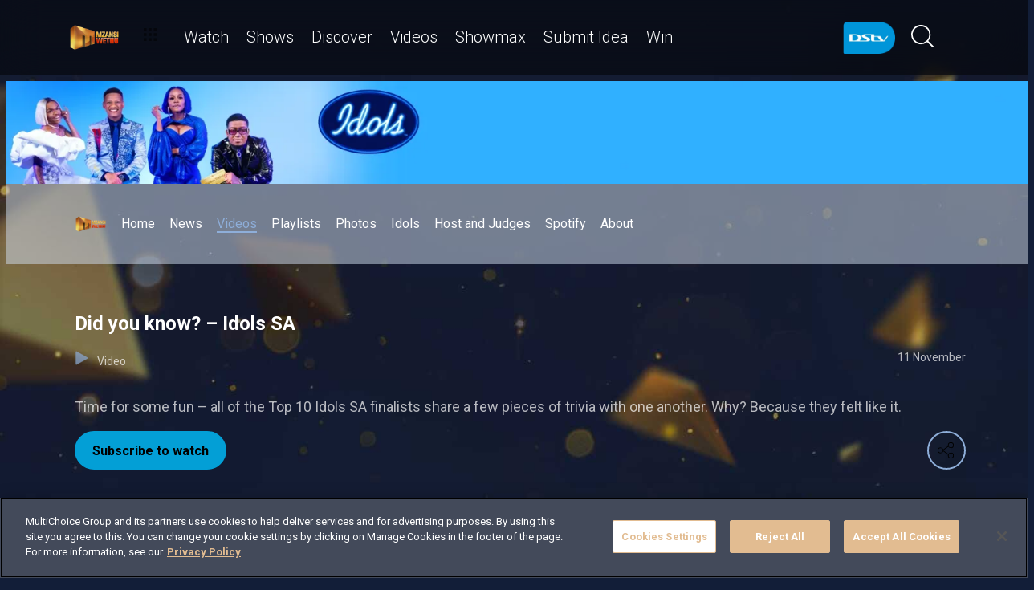

--- FILE ---
content_type: text/html; charset=utf-8
request_url: https://www.dstv.com/mzansimagic/en-za/show/idols-sa/season/18/videos/did-you-know-idols-sa/video
body_size: 28658
content:
<!DOCTYPE html><html lang="en"><head><meta charSet="utf-8" data-next-head=""/><meta charSet="utf-8"/><meta name="viewport" content="width=device-width, initial-scale=1, maximum-scale=1" data-next-head=""/><script async="" src="//cdn.evgnet.com/beacon/multichoicecoza/south_africa_prod/scripts/evergage.min.js" type="text/javascript"></script><script async="" src="https://cdn.cookielaw.org/scripttemplates/otSDKStub.js" charSet="UTF-8" data-domain-script="c1730d5f-11b4-4b3a-98ee-11b3b28740a7"></script><title data-next-head="">Did you know? – Idols SA</title><meta name="theme-color" content="#E6AD45" data-next-head=""/><meta name="description" content="Time for some fun – all of the Top 10 Idols SA finalists share a few pieces of trivia with one another. Why? Because they felt like it." data-next-head=""/><meta name="keywords" content="Mzansi Magic,Mzansi Magic DStv,Mzansi Magic on DStv,Mzansi entertainment,Mzansi Magic Telenovela,Mzansi Magic Series,Mzansi Magic Drama,Mzansi Magic Reality,Mzansi,idols sa,idols south africa,season 18,episode 18,did you know,top 10" data-next-head=""/><meta name="title" content="Did you know? – Idols SA" data-next-head=""/><meta property="og:title" content="Did you know? – Idols SA" data-next-head=""/><meta name="twitter:title" content="Did you know? – Idols SA" data-next-head=""/><meta property="og:type" content="website" data-next-head=""/><meta name="twitter:card" content="summary" data-next-head=""/><meta property="og:description" content="Time for some fun – all of the Top 10 Idols SA finalists share a few pieces of trivia with one another. Why? Because they felt like it." data-next-head=""/><meta name="twitter:description" content="Time for some fun – all of the Top 10 Idols SA finalists share a few pieces of trivia with one another. Why? Because they felt like it." data-next-head=""/><meta name="image" content="https://cdn-mzansimagic.dstv.com/images/SearchEngineOptimization/2024/01/15/751295/5/1705317860-34_maxresdefault.jpg?webp&amp;w=1200&amp;h=630" data-next-head=""/><meta property="og:image" content="https://cdn-mzansimagic.dstv.com/images/SearchEngineOptimization/2024/01/15/751295/5/1705317860-34_maxresdefault.jpg?webp&amp;w=1200&amp;h=630" data-next-head=""/><meta name="twitter:image" content="https://cdn-mzansimagic.dstv.com/images/SearchEngineOptimization/2024/01/15/751295/5/1705317860-34_maxresdefault.jpg?webp&amp;w=1200&amp;h=675" data-next-head=""/><meta property="og:image:alt" content="Did you know? – Idols SA" data-next-head=""/><meta property="og:site_name" content="Did you know? – Idols SA" data-next-head=""/><meta property="og:url" content="https://www.dstv.com/mzansimagic/en-za/show/idols-sa/season/18/videos/did-you-know-idols-sa/video" data-next-head=""/><meta property="fb:app_id" content="" data-next-head=""/><link rel="preconnect" href="https://fonts.googleapis.com"/><link rel="icon" href="/mzansimagic/en-za/channels/mzansimagic/favicon.ico"/><link rel="preconnect" href="https://fonts.gstatic.com" cross-origin="crossorigin"/><link rel="preload" href="https://d1x7k60w148ypq.cloudfront.net/_next/static/css/31a7a766cedb9fbc.css" as="style"/><link href="https://fonts.googleapis.com/css2?family=Roboto:wght@100;300;400;500;700;900&amp;display=swap" rel="stylesheet"/><script>function OptanonWrapper() { }</script><script>
              window.dataLayer = window.dataLayer || [];
              window.dataLayer.push({
                'fe_environment': 'GE'
              });
            </script><script id="google-tag-manager">
            (function(w,d,s,l,i){w[l]=w[l]||[];w[l].push({'gtm.start':
            new Date().getTime(),event:'gtm.js'});var f=d.getElementsByTagName(s)[0],
            j=d.createElement(s),dl=l!='dataLayer'?'&l='+l:'';j.async=true;j.src=
            '//www.googletagmanager.com/gtm.js?id='+i+dl;f.parentNode.insertBefore(j,f);
            })(window,document,'script','dataLayer','GTM-W8FVKBV');
          </script><link rel="stylesheet" href="https://d1x7k60w148ypq.cloudfront.net/_next/static/css/31a7a766cedb9fbc.css" data-n-g=""/><noscript data-n-css=""></noscript><script defer="" noModule="" src="https://d1x7k60w148ypq.cloudfront.net/_next/static/chunks/polyfills-42372ed130431b0a.js"></script><script defer="" src="https://d1x7k60w148ypq.cloudfront.net/_next/static/chunks/8689.f542f2d2994f3561.js"></script><script defer="" src="https://d1x7k60w148ypq.cloudfront.net/_next/static/chunks/7275.de813697275b9cbe.js"></script><script defer="" src="https://d1x7k60w148ypq.cloudfront.net/_next/static/chunks/1974.b2dfc5867797d3af.js"></script><script defer="" src="https://d1x7k60w148ypq.cloudfront.net/_next/static/chunks/104.a2fdf2a612befeae.js"></script><script defer="" src="https://d1x7k60w148ypq.cloudfront.net/_next/static/chunks/6649.4dede830e0e8fbb1.js"></script><script defer="" src="https://d1x7k60w148ypq.cloudfront.net/_next/static/chunks/2316.1671f524266d1d76.js"></script><script defer="" src="https://d1x7k60w148ypq.cloudfront.net/_next/static/chunks/5576.54c98651b8985db3.js"></script><script defer="" src="https://d1x7k60w148ypq.cloudfront.net/_next/static/chunks/5844.159f4d9da2685532.js"></script><script defer="" src="https://d1x7k60w148ypq.cloudfront.net/_next/static/chunks/9605.daff43c00d4b00eb.js"></script><script defer="" src="https://d1x7k60w148ypq.cloudfront.net/_next/static/chunks/4143.67afcadbbd02986a.js"></script><script defer="" src="https://d1x7k60w148ypq.cloudfront.net/_next/static/chunks/9731.2a07629bbbc10490.js"></script><script defer="" src="https://d1x7k60w148ypq.cloudfront.net/_next/static/chunks/2953.5de48ec0202cc29b.js"></script><script defer="" src="https://d1x7k60w148ypq.cloudfront.net/_next/static/chunks/7897.15e96f2fa5df4678.js"></script><script src="https://d1x7k60w148ypq.cloudfront.net/_next/static/chunks/webpack-a9083c3fb7f5804b.js" defer=""></script><script src="https://d1x7k60w148ypq.cloudfront.net/_next/static/chunks/framework-fb29473a9493b551.js" defer=""></script><script src="https://d1x7k60w148ypq.cloudfront.net/_next/static/chunks/main-5d3a1aa0ae765cb6.js" defer=""></script><script src="https://d1x7k60w148ypq.cloudfront.net/_next/static/chunks/pages/_app-69f5f7f1d21bd341.js" defer=""></script><script src="https://d1x7k60w148ypq.cloudfront.net/_next/static/chunks/1052-4ec36dd3db08dee4.js" defer=""></script><script src="https://d1x7k60w148ypq.cloudfront.net/_next/static/chunks/1358-d6329aad56c5bc91.js" defer=""></script><script src="https://d1x7k60w148ypq.cloudfront.net/_next/static/chunks/8034-c45e2cd65fc10922.js" defer=""></script><script src="https://d1x7k60w148ypq.cloudfront.net/_next/static/chunks/9593-e8ed25e6b6ac4a79.js" defer=""></script><script src="https://d1x7k60w148ypq.cloudfront.net/_next/static/chunks/1152-66bd005041008c75.js" defer=""></script><script src="https://d1x7k60w148ypq.cloudfront.net/_next/static/chunks/9531-48bcc961e944b8f4.js" defer=""></script><script src="https://d1x7k60w148ypq.cloudfront.net/_next/static/chunks/4465-893e1af85f8acd53.js" defer=""></script><script src="https://d1x7k60w148ypq.cloudfront.net/_next/static/chunks/9608-c50c406331c2dc1e.js" defer=""></script><script src="https://d1x7k60w148ypq.cloudfront.net/_next/static/chunks/pages/%5B...all%5D-fb1465b784df8f48.js" defer=""></script><script src="https://d1x7k60w148ypq.cloudfront.net/_next/static/sgDqch4J2EJBPn6F_CbD5/_buildManifest.js" defer=""></script><script src="https://d1x7k60w148ypq.cloudfront.net/_next/static/sgDqch4J2EJBPn6F_CbD5/_ssgManifest.js" defer=""></script><style data-styled="" data-styled-version="6.1.19">.jyaSuy{position:relative;display:inline-block;width:100%;}/*!sc*/
@media (max-width: 574px){.jyaSuy{height:250px;}}/*!sc*/
@media (min-width: 768px){.jyaSuy{height:210px;}}/*!sc*/
.ctUVQO{position:relative;display:inline-block;width:100%;}/*!sc*/
@media (max-width: 574px){.ctUVQO{height:40px;}}/*!sc*/
@media (min-width: 575px){.ctUVQO{height:60px;}}/*!sc*/
data-styled.g1[id="dstv-frontend__sc-a7c5d271-0"]{content:"jyaSuy,ctUVQO,"}/*!sc*/
html,body{width:100%;height:100%;background-color:#121E38;--display-mode:dark;--theme-background-light:rgba(0,0,0,1);--theme-background-dark:rgba(255,255,255,0.3);--theme-text-light:#000;--theme-text-dark:#fff;--theme-border-light:rgba(0,0,0,0.15);--theme-border-dark:rgba(255,255,255,0.15);--theme-hover-light:#0A121D;--theme-hover-dark:#fff;--theme-button-light:rgba(0,0,0,0.2);--theme-button-dark:rgba(255,255,255,0.2);}/*!sc*/
.theme-light{--current-theme-bg:var(--theme-background-light);--current-theme-text:var(--theme-text-light);--current-theme-border:var(--theme-border-light);--current-theme-hover:var(--theme-hover-light);--current-theme-button:var(--theme-button-light);}/*!sc*/
.theme-dark{--current-theme-bg:var(--theme-background-dark);--current-theme-text:var(--theme-text-dark);--current-theme-border:var(--theme-border-dark);--current-theme-hover:var(--theme-hover-dark);--current-theme-button:var(--theme-button-dark);}/*!sc*/
#root{min-height:100%;min-width:100%;}/*!sc*/
p,label{line-height:1.5em;}/*!sc*/
input,select{font-family:inherit;font-size:inherit;}/*!sc*/
svg path:not([fill="none"]){fill:inherit;}/*!sc*/
a:-webkit-any-link{text-decoration:none;color:inherit;}/*!sc*/
body{font-family:'Roboto',sans-serif;overflow-x:hidden;color:#fff;}/*!sc*/
.g-special-headline{font-size:38px;line-height:1.5;font-weight:700;margin:0.67em 0 0.33em;}/*!sc*/
@media (min-width: 768px){.g-special-headline{font-size:58px;}}/*!sc*/
h1,.g-h1{font-size:30px;line-height:1.2;font-weight:700;margin:0.67em 0 0.33em;word-break:break-word;}/*!sc*/
@media (min-width: 768px){h1,.g-h1{font-size:48px;}}/*!sc*/
@media (min-width: 768px){h1.m-article-title,.g-h1.m-article-title{font-size:24px;}}/*!sc*/
h2,.g-h2{font-size:28px;line-height:1.2;font-weight:700;margin:0.83em 0 0.41em;word-break:break-word;}/*!sc*/
@media (min-width: 768px){h2,.g-h2{font-size:38px;}}/*!sc*/
h3,.g-h3{font-size:24px;line-height:1.2;font-weight:700;margin:1em 0 0.5em;word-break:break-word;}/*!sc*/
@media (min-width: 768px){h3,.g-h3{font-size:28px;line-height:1.2;}}/*!sc*/
h4,.g-h4{font-size:20px;line-height:1.2;font-weight:700;margin:1.33em 0 0.15em;}/*!sc*/
@media (min-width: 768px){h4,.g-h4{font-size:24px;}}/*!sc*/
h5,.g-h5{font-size:18px;line-height:1.2;font-weight:400;margin:1.67em 0;}/*!sc*/
@media (min-width: 768px){h5,.g-h5{font-size:20px;}}/*!sc*/
h5.m-bold,.g-h5.m-bold{font-weight:700;}/*!sc*/
.g-subtitle,.g-body{font-size:16px;line-height:1.5;font-weight:400;margin:1em 0 0.5em;}/*!sc*/
.g-subtitle.m-bold,.g-body.m-bold{font-weight:700;}/*!sc*/
.g-subtitle-small,.g-body-small{font-size:14px;line-height:1.5;font-weight:400;margin:1em 0 0.5em;}/*!sc*/
.g-subtitle-small.m-bold,.g-body-small.m-bold{font-weight:700;}/*!sc*/
.g-caption{font-size:12px;line-height:1.5;font-weight:400;margin:1em 0 0.5em;}/*!sc*/
.g-overline{font-size:10px;line-height:1.5;font-weight:700;margin:1em 0 0.5em;}/*!sc*/
.g-special-headline,h1,.g-h1,h2,.g-h2,h3,.g-h3,h4,.g-h4,h5,.g-h5,.g-subtitle,.g-body,.g-subtitle-small,.g-body-small,caption,.g-caption,.g-overline{display:block;}/*!sc*/
.g-special-headline.m-no-margin,h1.m-no-margin,.g-h1.m-no-margin,h2.m-no-margin,.g-h2.m-no-margin,h3.m-no-margin,.g-h3.m-no-margin,h4.m-no-margin,.g-h4.m-no-margin,h5.m-no-margin,.g-h5.m-no-margin,.g-subtitle.m-no-margin,.g-body.m-no-margin,.g-subtitle-small.m-no-margin,.g-body-small.m-no-margin,caption.m-no-margin,.g-caption.m-no-margin,.g-overline.m-no-margin{margin:0;}/*!sc*/
data-styled.g2[id="sc-global-cEthqq1"]{content:"sc-global-cEthqq1,"}/*!sc*/
.jlGhnt{position:relative;display:flex;justify-content:center;}/*!sc*/
data-styled.g3[id="dstv-frontend__sc-9884464b-0"]{content:"jlGhnt,"}/*!sc*/
.jaNMpR{position:relative;width:100%;}/*!sc*/
@media (min-width: 575px){.jaNMpR{max-width:539px;}}/*!sc*/
@media (min-width: 768px){.jaNMpR{max-width:720px;}}/*!sc*/
@media (min-width: 992px){.jaNMpR{max-width:960px;}}/*!sc*/
@media (min-width: 1200px){.jaNMpR{max-width:1140px;}}/*!sc*/
@media (min-width: 1500px){.jaNMpR{max-width:1420px;}}/*!sc*/
data-styled.g4[id="dstv-frontend__sc-9884464b-1"]{content:"jaNMpR,"}/*!sc*/
.hHlNYr{display:flex;flex-direction:column;min-height:100vh;}/*!sc*/
.hHlNYr:after{content:'';position:fixed;top:0;right:0;bottom:0;left:0;background-image:url('https://cdn-mzansimagic.dstv.com/images/ChannelBackground/2024/09/10/840880/5/1725972353-57_mzansi_channel_background.jpg');background-size:cover;background-position:top center;mask-image:linear-gradient(
          180deg,
          rgba(0, 0, 0, 1) 70%,
          rgba(0, 0, 0, 0) 100%
        );z-index:1;}/*!sc*/
data-styled.g6[id="dstv-frontend__sc-6466c192-1"]{content:"hHlNYr,"}/*!sc*/
.eJaJht{flex-grow:1;padding-top:40px;position:relative;z-index:3;}/*!sc*/
data-styled.g7[id="dstv-frontend__sc-6466c192-2"]{content:"eJaJht,"}/*!sc*/
.jSNoEo{border:1px solid rgba(162,182,191,0.4);border-width:2px 1px 2px 2px;border-left-color:#fff;border-bottom-color:#fff;border-top-color:#fff;animation:spin 0.8s infinite linear;position:absolute;top:50%;left:50%;margin:-20px;display:inline-block;vertical-align:top;border-radius:50%;width:40px;height:40px;z-index:2;border-left-color:#fff;border-bottom-color:#fff;border-top-color:#fff;}/*!sc*/
@keyframes spin{0%{transform:rotate(0deg);}100%{transform:rotate(360deg);}}/*!sc*/
data-styled.g8[id="dstv-frontend__sc-3933f959-0"]{content:"jSNoEo,"}/*!sc*/
.ebDhWg{position:relative;display:block;max-width:100%;width:65px;height:auto;animation:none;}/*!sc*/
@keyframes shadowIn{from{box-shadow:-5px 25px 17px -20px rgb(0,0,0,0%);}to{box-shadow:-5px 25px 17px -20px rgb(0,0,0,60%);}}/*!sc*/
.ebDhWg picture{position:relative;max-width:100%;width:65px;height:auto;display:flex;justify-content:center;align-items:center;}/*!sc*/
.ebDhWg picture:after{content:'';display:block;width:100%;padding-bottom:100%;}/*!sc*/
.dWgyJJ{position:relative;display:block;max-width:100%;width:100px;height:auto;animation:none;}/*!sc*/
@keyframes shadowIn{from{box-shadow:-5px 25px 17px -20px rgb(0,0,0,0%);}to{box-shadow:-5px 25px 17px -20px rgb(0,0,0,60%);}}/*!sc*/
.dWgyJJ picture{position:relative;max-width:100%;width:100px;height:auto;display:block;}/*!sc*/
.dWgyJJ picture:after{content:'';display:block;width:100%;padding-bottom:40%;}/*!sc*/
@media (max-width: a=>a.$widthpx){.dWgyJJ picture:after{padding-bottom:149%;}}/*!sc*/
.YxyeQ{position:relative;display:block;max-width:100%;width:1600px;height:auto;animation:none;}/*!sc*/
@keyframes shadowIn{from{box-shadow:-5px 25px 17px -20px rgb(0,0,0,0%);}to{box-shadow:-5px 25px 17px -20px rgb(0,0,0,60%);}}/*!sc*/
.YxyeQ picture{position:relative;max-width:100%;width:1600px;height:auto;display:block;}/*!sc*/
.YxyeQ picture:after{content:'';display:block;width:100%;padding-bottom:10%;}/*!sc*/
@media (max-width: a=>a.$widthpx){.YxyeQ picture:after{padding-bottom:149%;}}/*!sc*/
.bPoqHc{position:relative;display:block;max-width:100%;width:40px;height:auto;animation:none;}/*!sc*/
@keyframes shadowIn{from{box-shadow:-5px 25px 17px -20px rgb(0,0,0,0%);}to{box-shadow:-5px 25px 17px -20px rgb(0,0,0,60%);}}/*!sc*/
.bPoqHc picture{position:relative;max-width:100%;width:40px;height:auto;display:flex;justify-content:center;align-items:center;}/*!sc*/
.bPoqHc picture:after{content:'';display:block;width:100%;padding-bottom:100%;}/*!sc*/
.cUnFYd{position:relative;display:block;max-width:100%;width:200px;height:auto;animation:none;}/*!sc*/
@keyframes shadowIn{from{box-shadow:-5px 25px 17px -20px rgb(0,0,0,0%);}to{box-shadow:-5px 25px 17px -20px rgb(0,0,0,60%);}}/*!sc*/
.cUnFYd picture{position:relative;max-width:100%;width:200px;height:auto;display:block;}/*!sc*/
.cUnFYd picture:after{content:'';display:block;width:100%;padding-bottom:56.49999999999999%;}/*!sc*/
@media (max-width: a=>a.$widthpx){.cUnFYd picture:after{padding-bottom:149%;}}/*!sc*/
data-styled.g9[id="dstv-frontend__sc-80280381-0"]{content:"ebDhWg,dWgyJJ,YxyeQ,bPoqHc,cUnFYd,"}/*!sc*/
.hHBDuT{position:absolute;transition:opacity ease 1s;max-width:100%;height:auto;opacity:1;}/*!sc*/
.jTIJuS{position:absolute;transition:opacity ease 1s;max-width:100%;height:auto;opacity:0;}/*!sc*/
data-styled.g10[id="dstv-frontend__sc-80280381-1"]{content:"hHBDuT,jTIJuS,"}/*!sc*/
.jGNHl{position:relative;display:flex;justify-content:center;align-items:center;border-radius:50%;border:2px solid #E6AD45;width:48px;min-width:48px;height:48px;overflow:hidden;color:#E6AD45;cursor:pointer;transition:color ease 0.5s,background-color ease 0.5s,border-color ease 0.5s;z-index:2;}/*!sc*/
@media (min-width:768px){.jGNHl:hover{color:#fff;background-color:#fff;border-color:#fff;}}/*!sc*/
.jGNHl >svg{position:relative;width:48px;height:48px;padding:12px;margin-left:-2px;z-index:2;}/*!sc*/
data-styled.g11[id="dstv-frontend__sc-19a7ecf1-0"]{content:"jGNHl,"}/*!sc*/
.jsJbmN{display:flex;align-items:center;background-color:#E6AD45;opacity:0;border-radius:24px;transition:transform ease 0.3s;z-index:1;padding-right:48px;justify-content:flex-start;transform:translateX(15px);}/*!sc*/
.jsJbmN >a,.jsJbmN >div{text-decoration:none;color:#fff!important;border-radius:50%;overflow:hidden;}/*!sc*/
.jsJbmN >a >svg,.jsJbmN >div >svg{cursor:pointer;width:48px;height:48px;padding:12px;transition:color ease 0.5s,background-color ease 0.5s,border-color ease 0.5s;z-index:2;}/*!sc*/
.jsJbmN >a >svg#logo-x,.jsJbmN >div >svg#logo-x{fill:#fff;width:42px;height:42px;}/*!sc*/
.jsJbmN >a >svg:hover,.jsJbmN >div >svg:hover{background-color:#fff;border-color:#fff;color:#121E38;}/*!sc*/
.jsJbmN >a >svg:hover#logo-x,.jsJbmN >div >svg:hover#logo-x{fill:#121E38;}/*!sc*/
data-styled.g12[id="dstv-frontend__sc-19a7ecf1-1"]{content:"jsJbmN,"}/*!sc*/
.ikODeM{position:absolute;top:-9999px;left:-9999px;border-radius:24px;box-shadow:-5px 20px 17px -20px rgb(0 0 0 / 60%);overflow:hidden;}/*!sc*/
data-styled.g13[id="dstv-frontend__sc-19a7ecf1-2"]{content:"ikODeM,"}/*!sc*/
.egWOku{position:relative;z-index:10;display:block;}/*!sc*/
@media (min-width:768px){.egWOku:hover .dstv-frontend__sc-19a7ecf1-0 >svg{color:#fff;}@media (min-width: 768px){.egWOku:hover .dstv-frontend__sc-19a7ecf1-0:hover >svg{color:#121E38;}}.egWOku:hover .dstv-frontend__sc-19a7ecf1-2{top:0;right:0;left:auto;}.egWOku:hover .dstv-frontend__sc-19a7ecf1-1{opacity:1;transform:translateX(0);}}/*!sc*/
data-styled.g14[id="dstv-frontend__sc-19a7ecf1-3"]{content:"egWOku,"}/*!sc*/
.cZkong .dvm-auth-wrapper.dvm-theme-auth #auth-trigger{display:flex!important;align-items:center;flex-direction:row-reverse;background:none;color:#fff!important;font-size:14px;text-transform:capitalize;margin:0;padding:0;height:auto;}/*!sc*/
.cZkong .dvm-auth-wrapper.dvm-theme-auth #auth-trigger:hover{color:#E6AD45!important;}/*!sc*/
.cZkong .dvm-auth-wrapper.dvm-theme-auth #auth-trigger span{margin-left:20px;}/*!sc*/
.cZkong .dvm-auth-wrapper.dvm-theme-auth #auth-trigger img{display:block;width:30px;height:30px;margin:0;}/*!sc*/
.cZkong .dvm-auth-wrapper.dvm-theme-auth .dvm-container{min-height:100vh!important;}/*!sc*/
data-styled.g17[id="dstv-frontend__sc-ddda34fc-0"]{content:"cZkong,"}/*!sc*/
.bYFjUM{position:relative;z-index:20;height:62px;}/*!sc*/
@media (min-width:992px){.bYFjUM{height:93px;}}/*!sc*/
data-styled.g90[id="dstv-frontend__sc-f49321ba-0"]{content:"bYFjUM,"}/*!sc*/
.cwXJWb{position:fixed;top:0;left:0;right:0;width:100%;height:62px;border-radius:0;border:none;display:flex;flex-direction:column;}/*!sc*/
.cwXJWb:focus{outline:0;}/*!sc*/
@media (min-width:992px){.cwXJWb{height:93px;}}/*!sc*/
data-styled.g91[id="dstv-frontend__sc-f49321ba-1"]{content:"cwXJWb,"}/*!sc*/
.jYgQmN{position:relative;flex-grow:1;min-height:75px;z-index:3;}/*!sc*/
.jYgQmN >div{height:100%;z-index:2;}/*!sc*/
.jYgQmN:after{position:absolute;left:0;right:0;top:0;bottom:0;display:block;content:'';z-index:1;backdrop-filter:blur(25px);background:rgba(0,0,0,0.9);}/*!sc*/
@supports (backdrop-filter:blur(25px)){.jYgQmN:after{background:rgba(0,0,0,0.5);}}/*!sc*/
data-styled.g92[id="dstv-frontend__sc-f49321ba-2"]{content:"jYgQmN,"}/*!sc*/
.fTbQaL{display:flex;align-items:stretch;height:100%;padding:0 15px;}/*!sc*/
data-styled.g93[id="dstv-frontend__sc-f49321ba-3"]{content:"fTbQaL,"}/*!sc*/
.jexjFq{display:flex;align-items:center;cursor:pointer;}/*!sc*/
.jexjFq .dstv-frontend__sc-80280381-0{margin-right:11px;}/*!sc*/
.jexjFq .dstv-frontend__sc-80280381-0 picture{max-width:100px;}/*!sc*/
.jexjFq .dstv-frontend__sc-80280381-0 picture img{object-fit:contain;height:100%;}/*!sc*/
data-styled.g94[id="dstv-frontend__sc-f49321ba-4"]{content:"jexjFq,"}/*!sc*/
.eceWzX{position:relative;width:100%;}/*!sc*/
.eceWzX >div{z-index:2;}/*!sc*/
.eceWzX:after{position:absolute;left:0;right:0;top:0;bottom:0;display:block;content:'';z-index:1;backdrop-filter:blur(25px) brightness(100%);background:rgba(0,0,0,0.8);}/*!sc*/
@supports (backdrop-filter: blur(25px)){.eceWzX:after{background:rgba(0,0,0,0.1);}}/*!sc*/
data-styled.g95[id="dstv-frontend__sc-f49321ba-5"]{content:"eceWzX,"}/*!sc*/
.hfENMR{position:relative;display:flex;align-items:stretch;margin-left:5px;flex-grow:1;z-index:0;}/*!sc*/
data-styled.g96[id="dstv-frontend__sc-f49321ba-6"]{content:"hfENMR,"}/*!sc*/
.PJmaV{display:flex;align-items:center;text-transform:capitalize;color:#fff;font-size:16px;margin:0 11px;font-weight:300;transition:color ease 0.3s;border-bottom:2px solid transparent;user-select:none;animation:slideIn ease 0.3s forwards;opacity:0;transform:translateY(15px);cursor:pointer;}/*!sc*/
@keyframes slideIn{from{opacity:0;transform:translateY(15px);}to{opacity:1;transform:translateY(0);}}/*!sc*/
.PJmaV:nth-child(1){animation-delay:0s;}/*!sc*/
@media (min-width:1200px){.PJmaV{font-size:20px;}.PJmaV svg{margin-left:3px;width:12px;height:12px;}}/*!sc*/
.PJmaV:hover{color:#E6AD45;}/*!sc*/
.PJmaV:first-child svg{width:16px;height:auto;padding-bottom:2px;margin-left:2px;margin-right:12px;}/*!sc*/
data-styled.g97[id="dstv-frontend__sc-f49321ba-7"]{content:"PJmaV,"}/*!sc*/
.jbMOIj{display:flex;overflow-y:hidden;}/*!sc*/
.jbMOIj ::-webkit-scrollbar-track{border-radius:10px;background-color:rgba(255, 255, 255, 10%);}/*!sc*/
.jbMOIj ::-webkit-scrollbar{width:10px;height:10px;border-radius:10px;background-color:transparent;}/*!sc*/
.jbMOIj ::-webkit-scrollbar-thumb{border-radius:10px;background-color:#E6AD45;}/*!sc*/
@media (min-width:1420px){.jbMOIj{justify-content:center;}}/*!sc*/
data-styled.g102[id="dstv-frontend__sc-f49321ba-12"]{content:"jbMOIj,"}/*!sc*/
.kWYrfC{display:flex;max-width:100%;}/*!sc*/
data-styled.g103[id="dstv-frontend__sc-f49321ba-13"]{content:"kWYrfC,"}/*!sc*/
.gbEOYl{display:flex;align-items:center;animation:fadeIn ease 0.8s forwards;opacity:0;}/*!sc*/
@keyframes fadeIn{from{opacity:0;}to{opacity:1;}}/*!sc*/
data-styled.g105[id="dstv-frontend__sc-f49321ba-15"]{content:"gbEOYl,"}/*!sc*/
.djtZqI{cursor:pointer;display:flex;align-items:center;gap:10px;transition:transform ease 0.5s,opacity ease 0.5s;}/*!sc*/
.djtZqI svg{margin-right:20px;width:108px;}/*!sc*/
.djtZqI picture{display:flex;align-items:center;}/*!sc*/
data-styled.g132[id="dstv-frontend__sc-b735faac-0"]{content:"djtZqI,"}/*!sc*/
.hSRXEi{opacity:0.5;transition:opacity ease 0.5s;cursor:pointer;}/*!sc*/
.hSRXEi:hover{opacity:1;}/*!sc*/
.hSRXEi svg{width:18px;height:18px;}/*!sc*/
.kbUuWj{opacity:0.5;transition:opacity ease 0.5s;}/*!sc*/
.kbUuWj svg{width:18px;height:18px;}/*!sc*/
data-styled.g133[id="dstv-frontend__sc-b735faac-1"]{content:"hSRXEi,kbUuWj,"}/*!sc*/
.cPQMyA{margin-left:20px;cursor:pointer;color:white;}/*!sc*/
.cPQMyA svg{width:20px;height:20px;fill:#fff;}/*!sc*/
@media (min-width:768px){.cPQMyA svg{width:28px;height:28px;}}/*!sc*/
.cPQMyA svg:hover{fill:#E6AD45;}/*!sc*/
data-styled.g134[id="dstv-frontend__sc-b735faac-2"]{content:"cPQMyA,"}/*!sc*/
.iuavBT{display:flex;align-items:center;margin:0 16px;}/*!sc*/
.iuavBT svg{width:20px;height:20px;}/*!sc*/
@media (min-width:768px){.iuavBT svg{width:28px;height:28px;}}/*!sc*/
data-styled.g135[id="dstv-frontend__sc-b735faac-3"]{content:"iuavBT,"}/*!sc*/
.kmjikl{display:flex;padding:0 16px;flex-direction:column;}/*!sc*/
@media (min-width:992px){.kmjikl{flex-direction:row;padding:20px 0 0;}}/*!sc*/
@media (max-width:1175px){.kmjikl{padding:20px 0 0 15px;}}/*!sc*/
@media (max-width:992px){.kmjikl{padding:20px 15px 0;}}/*!sc*/
@media (min-width:1175px){.kmjikl{padding:20px 0 0;}}/*!sc*/
.kmjikl .dstv-frontend__sc-80280381-0{z-index:2;width:100%;}/*!sc*/
@media (min-width:992px){.kmjikl .dstv-frontend__sc-80280381-0{margin-left:20px;width:60%;min-width:60%;}.kmjikl .dstv-frontend__sc-80280381-0 picture{height:100%;}}/*!sc*/
.kmjikl .dstv-frontend__sc-80280381-0 picture{width:100%;border-radius:5px;overflow:hidden;}/*!sc*/
.kmjikl .dstv-frontend__sc-80280381-0 img{width:100%;height:100%;object-fit:cover;}/*!sc*/
data-styled.g472[id="dstv-frontend__sc-d07c7f6f-0"]{content:"kmjikl,"}/*!sc*/
.leDzAx{display:flex;flex-direction:column;justify-content:center;padding-bottom:20px;flex-grow:1;position:relative;}/*!sc*/
@media (min-width:992px){.leDzAx{padding:20px 0 40px;}}/*!sc*/
data-styled.g473[id="dstv-frontend__sc-d07c7f6f-1"]{content:"leDzAx,"}/*!sc*/
.cfYvWQ{display:flex;align-items:flex-start;justify-content:space-between;padding-top:20px;}/*!sc*/
data-styled.g474[id="dstv-frontend__sc-d07c7f6f-2"]{content:"cfYvWQ,"}/*!sc*/
.bSuA-dR{display:flex;gap:20px;flex-wrap:wrap;}/*!sc*/
@media (min-width:768px){.bSuA-dR{flex-wrap:nowrap;}}/*!sc*/
data-styled.g475[id="dstv-frontend__sc-d07c7f6f-3"]{content:"bSuA-dR,"}/*!sc*/
.cSDrtr{display:flex;justify-content:center;align-items:center;text-decoration:none;transition:background-color ease 0.3s,border-color ease 0.3s;font-weight:700;cursor:pointer;border:2px solid #039fd6;padding:13px 20px 12px;border-radius:25px;font-size:16px;background-color:#039fd6;color:#000;}/*!sc*/
.cSDrtr:hover{border-color:#fff;background-color:#fff;color:#000000;}/*!sc*/
data-styled.g476[id="dstv-frontend__sc-d07c7f6f-4"]{content:"cSDrtr,"}/*!sc*/
.jwoFgx{display:flex;justify-content:space-between;margin:20px 0;opacity:0.7;font-size:14px;}/*!sc*/
data-styled.g477[id="dstv-frontend__sc-d07c7f6f-5"]{content:"jwoFgx,"}/*!sc*/
.kcPaqP{cursor:pointer;}/*!sc*/
.kcPaqP:hover{color:#E6AD45;}/*!sc*/
.kcPaqP >div{display:inline-block;}/*!sc*/
.kcPaqP svg{display:inline-block;box-sizing:content-box;padding-right:10px;width:18px;height:18px;}/*!sc*/
.kcPaqP svg use{fill:#E6AD45;stroke:#E6AD45;stroke-width:0.5px;}/*!sc*/
data-styled.g478[id="dstv-frontend__sc-d07c7f6f-6"]{content:"kcPaqP,"}/*!sc*/
.eBisiF{opacity:0.7;font-size:1.125rem;}/*!sc*/
.eBisiF p{margin-top:0;}/*!sc*/
.eBisiF a{text-decoration:none;color:#E6AD45;}/*!sc*/
data-styled.g479[id="dstv-frontend__sc-d07c7f6f-7"]{content:"eBisiF,"}/*!sc*/
.gyttIZ{position:relative;height:auto;margin-top:-35px;}/*!sc*/
@media (max-width:767px){.gyttIZ{margin-bottom:30px;}.gyttIZ .dstv-frontend__sc-80280381-0 img{object-fit:cover;width:100%;}}/*!sc*/
@media (min-width:768px){.gyttIZ{margin-top:-27px;margin-bottom:60px;}.gyttIZ .dstv-frontend__sc-80280381-0{width:100%;}.gyttIZ .dstv-frontend__sc-80280381-0 picture{width:100%;}.gyttIZ .dstv-frontend__sc-80280381-0 picture img{width:100%;}}/*!sc*/
@media (min-width:992px){.gyttIZ{margin-top:-40px;}}/*!sc*/
data-styled.g481[id="dstv-frontend__sc-1696c49f-0"]{content:"gyttIZ,"}/*!sc*/
.zefvS{position:absolute;top:0;bottom:0;right:0;left:0;display:flex;align-items:center;z-index:1;}/*!sc*/
.zefvS .dstv-frontend__sc-9884464b-0{width:100%;}/*!sc*/
data-styled.g482[id="dstv-frontend__sc-1696c49f-1"]{content:"zefvS,"}/*!sc*/
.bwSvsW{width:100%;height:100%;display:flex;justify-content:flex-end;}/*!sc*/
@media (max-width:1420px){.bwSvsW{padding-right:10px;}}/*!sc*/
data-styled.g483[id="dstv-frontend__sc-1696c49f-2"]{content:"bwSvsW,"}/*!sc*/
.hFMXwp{position:relative;z-index:4;padding-bottom:40px;}/*!sc*/
@media (min-width: 768px){.hFMXwp{padding-bottom:60px;}}/*!sc*/
data-styled.g526[id="dstv-frontend__sc-670fdac3-0"]{content:"hFMXwp,"}/*!sc*/
.eUeVmk{display:flex;align-items:center;margin-top:15px;}/*!sc*/
@media (min-width:768px){.eUeVmk{margin-top:0;height:100px;}}/*!sc*/
@media (max-width:992px){.eUeVmk{flex-wrap:wrap;}}/*!sc*/
data-styled.g527[id="dstv-frontend__sc-670fdac3-1"]{content:"eUeVmk,"}/*!sc*/
.iKBEog{display:inline-block;text-decoration:none;color:#fff;font-size:16px;margin:0 0 0 18px;white-space:nowrap;}/*!sc*/
.iKBEog:hover{color:#E6AD45;}/*!sc*/
.eFrfnw{display:inline-block;text-decoration:none;color:#fff;font-size:16px;margin:0 0 0 18px;white-space:nowrap;color:#E6AD45;border-bottom:2px solid #E6AD45;}/*!sc*/
.eFrfnw:hover{color:#E6AD45;}/*!sc*/
data-styled.g528[id="dstv-frontend__sc-670fdac3-2"]{content:"iKBEog,eFrfnw,"}/*!sc*/
.gsCFAy{width:100%;margin-top:-30px;background-color:rgba( 18,30,56,0.3 );}/*!sc*/
@media (min-width: 768px){.gsCFAy{position:absolute;margin-top:0;bottom:calc(100% + -40px);z-index:4;}}/*!sc*/
.gsCFAy:after{content:'';position:absolute;background-color:rgba(255,255,255,0.3);width:100%;top:0;z-index:-1;height:calc(100% - 40px);}/*!sc*/
@media (min-width:768px){.gsCFAy:after{height:100%;}}/*!sc*/
data-styled.g529[id="dstv-frontend__sc-670fdac3-3"]{content:"gsCFAy,"}/*!sc*/
.bnOSDA{margin:0 16px;}/*!sc*/
@media (min-width:575px){.bnOSDA{margin:0 0 0 15px;}}/*!sc*/
data-styled.g530[id="dstv-frontend__sc-670fdac3-4"]{content:"bnOSDA,"}/*!sc*/
.ghqNDg{display:flex;flex-grow:1;align-items:center;}/*!sc*/
@media (max-width:768px){.ghqNDg{width:100%;}}/*!sc*/
data-styled.g533[id="dstv-frontend__sc-670fdac3-7"]{content:"ghqNDg,"}/*!sc*/
.jCwizM{display:flex;flex-grow:1;}/*!sc*/
@media (max-width:768px){.jCwizM{margin:15px 0;width:100%;}}/*!sc*/
data-styled.g534[id="dstv-frontend__sc-670fdac3-8"]{content:"jCwizM,"}/*!sc*/
.jSWQyJ{max-width:100vw;overflow-x:hidden;}/*!sc*/
data-styled.g891[id="dstv-frontend__sc-7a9e5bf8-0"]{content:"jSWQyJ,"}/*!sc*/
.jTJkMf{position:relative;width:100%;min-height:100vh;}/*!sc*/
@media (min-width: 575px){.jTJkMf{max-width:539px;}}/*!sc*/
@media (min-width: 768px){.jTJkMf{max-width:720px;}}/*!sc*/
@media (min-width: 992px){.jTJkMf{max-width:960px;}}/*!sc*/
@media (min-width: 1200px){.jTJkMf{max-width:1140px;}}/*!sc*/
@media (min-width: 1500px){.jTJkMf{max-width:1420px;}}/*!sc*/
@media (min-width:575px){.jTJkMf{padding:0 15px;}}/*!sc*/
data-styled.g892[id="dstv-frontend__sc-667c348c-0"]{content:"jTJkMf,"}/*!sc*/
.bxXhWh{width:100%;}/*!sc*/
@media (min-width:992px){.bxXhWh{padding-left:30px;min-width:330px;max-width:330px;}}/*!sc*/
data-styled.g893[id="dstv-frontend__sc-667c348c-1"]{content:"bxXhWh,"}/*!sc*/
.eRhand{display:flex;flex-direction:column;width:100%;padding:0 15px;}/*!sc*/
@media (min-width:1420px){.eRhand{padding:0;}}/*!sc*/
@media (min-width:992px){.eRhand{flex-direction:row;align-items:flex-start;}}/*!sc*/
.eRhand >div:not(.dstv-frontend__sc-667c348c-1):not(.short){width:100%;}/*!sc*/
@media (min-width:992px){.eRhand >div:not(.dstv-frontend__sc-667c348c-1):not(.short){max-width:calc(100% - 330px);}}/*!sc*/
data-styled.g894[id="dstv-frontend__sc-667c348c-2"]{content:"eRhand,"}/*!sc*/
.YJCYy{border-radius:6px;background-color:rgba(255,255,255,0.1);padding:7px 20px;width:100%;margin:15px 0 10px;}/*!sc*/
@media (min-width:992px){.YJCYy{margin-top:0;}}/*!sc*/
data-styled.g895[id="dstv-frontend__sc-667c348c-3"]{content:"YJCYy,"}/*!sc*/
.dkaIFb{display:flex;flex-wrap:wrap;}/*!sc*/
.dkaIFb >a{width:100%;}/*!sc*/
data-styled.g896[id="dstv-frontend__sc-667c348c-4"]{content:"dkaIFb,"}/*!sc*/
.eFLIub{display:flex;align-items:flex-start;text-decoration:none;color:#fff;width:100%;font-size:15px;margin:5px 0;}/*!sc*/
.eFLIub .dstv-frontend__sc-80280381-0{border-radius:5px;overflow:hidden;margin-bottom:5px;width:100%;min-width:35%;max-width:35%;}/*!sc*/
.eFLIub .dstv-frontend__sc-80280381-0 picture{width:100%;}/*!sc*/
.eFLIub .dstv-frontend__sc-80280381-0 picture img{width:100%;}/*!sc*/
data-styled.g897[id="dstv-frontend__sc-667c348c-5"]{content:"eFLIub,"}/*!sc*/
.gWJdJl{margin-left:15px;}/*!sc*/
data-styled.g898[id="dstv-frontend__sc-667c348c-6"]{content:"gWJdJl,"}/*!sc*/
.fUshJd{display:-webkit-box;-webkit-line-clamp:2;-webkit-box-orient:vertical;overflow:hidden;}/*!sc*/
data-styled.g899[id="dstv-frontend__sc-667c348c-7"]{content:"fUshJd,"}/*!sc*/
.gMRHmq{font-size:0.75rem;font-weight:300;color:rgba(255, 255, 255, 0.7);}/*!sc*/
data-styled.g900[id="dstv-frontend__sc-667c348c-8"]{content:"gMRHmq,"}/*!sc*/
.ilMVYc h5{margin:2em 0 0;}/*!sc*/
@media (min-width:992px){.ilMVYc h5{margin:2em 0 1em;}}/*!sc*/
.ilMVYc .dstv-frontend__sc-aa55bc0c-0{padding:0 16px 16px;}/*!sc*/
@media (max-width:992px){.ilMVYc .dstv-frontend__sc-aa55bc0c-0{padding:0 15px 15px;}}/*!sc*/
@media (min-width:575px){.ilMVYc .dstv-frontend__sc-aa55bc0c-0{padding:0 16px 16px;}}/*!sc*/
data-styled.g901[id="dstv-frontend__sc-667c348c-9"]{content:"ilMVYc,"}/*!sc*/
</style></head><body><noscript><iframe src="//www.googletagmanager.com/ns.html?id=GTM-W8FVKBV"
    height="0" width="0" style="display:none;visibility:hidden"></iframe></noscript><script charSet="UTF-8" src="https://s-eu-1.pushpushgo.com/js/61a4a4b8d7fea9419b3cea74.js" defer="" async=""></script><div id="__next"><div class="dstv-frontend__sc-6466c192-1 hHlNYr"><div class="dstv-frontend__sc-f49321ba-0 bYFjUM"><div tabindex="-1" class="dstv-frontend__sc-f49321ba-1 cwXJWb"><div class="dstv-frontend__sc-f49321ba-2 jYgQmN"><div class="dstv-frontend__sc-9884464b-0 jlGhnt"><div class="dstv-frontend__sc-9884464b-1 jaNMpR"><div class="dstv-frontend__sc-f49321ba-3 fTbQaL"><div class="dstv-frontend__sc-f49321ba-4 jexjFq"><div class="dstv-frontend__sc-80280381-0 ebDhWg"><picture><source srcSet="https://cdn-mzansimagic.dstv.com/images/Channel/2021/12/08/530227/5/1638940049-52_Mzansi_Wethu_Logo_1024x1024.webp 1x, https://cdn-mzansimagic.dstv.com/images/Channel/2021/12/08/530227/7/1638940049-52_Mzansi_Wethu_Logo_1024x1024.webp 2x" type="image/webp"/><img class="dstv-frontend__sc-80280381-1 hHBDuT img-elm test" src="https://cdn-mzansimagic.dstv.com/images/Channel/2021/12/08/530227/5/1638940049-52_Mzansi_Wethu_Logo_1024x1024.png" srcSet="https://cdn-mzansimagic.dstv.com/images/Channel/2021/12/08/530227/7/1638940049-52_Mzansi_Wethu_Logo_1024x1024.png 2x" width="65" height="65" alt="Channel logo" data-ratio="1:1"/></picture></div></div><div class="dstv-frontend__sc-f49321ba-6 hfENMR"><div class="dstv-frontend__sc-f49321ba-7 PJmaV"><div class="dstv-frontend__sc-b735faac-1 hSRXEi"><svg xmlns="http://www.w3.org/2000/svg" xmlns:xlink="http://www.w3.org/1999/xlink" width="18" height="18" viewBox="0 0 18 18"><defs><clipPath id="clip-grid"><rect width="18" height="18"></rect></clipPath></defs><g id="grid" clip-path="url(#clip-grid)"><g id="Group_7" data-name="Group 7"><rect id="Rectangle" width="4" height="4" rx="0.5"></rect><rect id="Rectangle-2" data-name="Rectangle" width="4" height="4" rx="0.5" transform="translate(0 7)"></rect><rect id="Rectangle-3" data-name="Rectangle" width="4" height="4" rx="0.5" transform="translate(0 14)"></rect><rect id="Rectangle-4" data-name="Rectangle" width="4" height="4" rx="0.5" transform="translate(7)"></rect><rect id="Rectangle-5" data-name="Rectangle" width="4" height="4" rx="0.5" transform="translate(7 7)"></rect><rect id="Rectangle-6" data-name="Rectangle" width="4" height="4" rx="0.5" transform="translate(7 14)"></rect><rect id="Rectangle-7" data-name="Rectangle" width="4" height="4" rx="0.5" transform="translate(14 0)"></rect><rect id="Rectangle-8" data-name="Rectangle" width="4" height="4" rx="0.5" transform="translate(14 7)"></rect><rect id="Rectangle-9" data-name="Rectangle" width="4" height="4" rx="0.5" transform="translate(14 14)"></rect></g></g></svg></div></div></div><div class="dstv-frontend__sc-f49321ba-15 gbEOYl"><div class="dstv-frontend__sc-b735faac-0 djtZqI"><div class="dstv-frontend__sc-80280381-0 dWgyJJ"><picture><img class="dstv-frontend__sc-80280381-1 jTIJuS img-elm test" width="100" height="40" alt="" data-ratio="false"/></picture></div></div><div class="dstv-frontend__sc-b735faac-1 kbUuWj"></div><a href="/mzansimagic/en-za/search"><div class="dstv-frontend__sc-b735faac-2 cPQMyA"><svg xmlns="http://www.w3.org/2000/svg" width="19.996" height="20" viewBox="0 0 19.996 20"><path id="search_32x32" d="M19.771,18.908l-4.619-4.615a8.765,8.765,0,0,0,2-4.365A8.647,8.647,0,0,0,.046,7.37a8.689,8.689,0,0,0,7.3,9.791,9.39,9.39,0,0,0,1.248.125A8.534,8.534,0,0,0,13.716,15.6c.187-.125.312-.249.5-.374l4.619,4.615a.6.6,0,0,0,.874,0A.629.629,0,0,0,19.771,18.908Zm-6.742-4.365a7.215,7.215,0,0,1-5.493,1.372A7.463,7.463,0,0,1,1.294,7.557a7.425,7.425,0,0,1,7.3-6.3,6.062,6.062,0,0,1,1.061.062A7.59,7.59,0,0,1,14.528,4.19,7.2,7.2,0,0,1,15.9,9.678,7.191,7.191,0,0,1,13.029,14.542Z" transform="translate(0.045 -0.03)" fill="#fff"></path></svg></div></a><div class="dstv-frontend__sc-b735faac-3 iuavBT"><div id="auth-wrapper" class="dstv-frontend__sc-ddda34fc-0 cZkong"><div id="dvm-wrapper-user-login-header" class="dvm-wrapper dvm-auth-wrapper"></div></div></div></div></div></div></div></div><div class="dstv-frontend__sc-f49321ba-5 eceWzX"><div class="dstv-frontend__sc-9884464b-0 jlGhnt"><div class="dstv-frontend__sc-9884464b-1 jaNMpR"><div class="dstv-frontend__sc-f49321ba-12 jbMOIj"><div class="dstv-frontend__sc-f49321ba-13 kWYrfC"></div></div></div></div></div></div></div><div style="display:none"><svg xmlns="http://www.w3.org/2000/svg" xmlns:xlink="http://www.w3.org/1999/xlink" width="24" height="24" viewBox="0 0 24 24"><defs><clipPath id="clip-news"><rect width="24" height="24"></rect></clipPath><g id="news" clip-path="url(#clip-news)"><g id="Group_85" data-name="Group 85" transform="translate(-0.994 31.827)"><path id="Path_445" data-name="Path 445" d="M23.516-30.827H6.5a.472.472,0,0,0-.507.458v8.542H2.507a.572.572,0,0,0-.513.568v10.564A2.158,2.158,0,0,0,4.347-8.819c.12,0,.532.006.647-.008.055.021-.186.014-.124.014h18a1.186,1.186,0,0,0,1.151-1.2V-30.341A.489.489,0,0,0,23.516-30.827ZM2.994-10.695V-20.827h3v10.132c0,.466-.746.868-1.467.868S2.994-10.229,2.994-10.695ZM23.017-10a.184.184,0,0,1-.166.189L6.994-9.827v-20h16Z"></path><path id="Path_446" data-name="Path 446" d="M10.505-20.827h10a.512.512,0,0,0,.5-.514v-3a.488.488,0,0,0-.5-.486h-10a.488.488,0,0,0-.5.486v3A.512.512,0,0,0,10.505-20.827Zm.489-3h9v2h-9Z"></path><path id="Path_447" data-name="Path 447" d="M10.505-16.855h10a.5.5,0,0,0,.5-.493.5.5,0,0,0-.5-.493h-10a.5.5,0,0,0-.5.493A.5.5,0,0,0,10.505-16.855Z" transform="translate(0 0.014)"></path><path id="Path_448" data-name="Path 448" d="M10.505-13.855h10a.5.5,0,0,0,.5-.493.5.5,0,0,0-.5-.493h-10a.5.5,0,0,0-.5.493A.5.5,0,0,0,10.505-13.855Z" transform="translate(0 0.014)"></path></g></g></defs></svg><svg xmlns="http://www.w3.org/2000/svg" xmlns:xlink="http://www.w3.org/1999/xlink" width="24" height="24" viewBox="0 0 24 24"><defs><clipPath id="clip-play"><rect width="24" height="24"></rect></clipPath><g id="play" clip-path="url(#clip-play)"><path id="Path_304" data-name="Path 304" d="M-75.074-151.018l-18.519-10.316a.719.719,0,0,0-.741,0,.664.664,0,0,0-.37.587v20.625a.662.662,0,0,0,.37.584.744.744,0,0,0,.37.1.651.651,0,0,0,.37-.1l18.52-10.312a.7.7,0,0,0,.37-.584A.66.66,0,0,0-75.074-151.018Z" transform="translate(96.704 162.437)"></path></g></defs></svg><svg xmlns="http://www.w3.org/2000/svg" xmlns:xlink="http://www.w3.org/1999/xlink" width="24" height="24" viewBox="0 0 24 24"><defs><clipPath id="clip-arrow_large_right"><rect width="24" height="24"></rect></clipPath><g id="arrow_large_right" clip-path="url(#clip-arrow_large_right)"><path id="Path_316" data-name="Path 316" d="M-216.436-128.993a.5.5,0,0,0-.707-.015.5.5,0,0,0-.016.707l9.682,10.143L-217.16-108a.5.5,0,0,0,.017.707.5.5,0,0,0,.345.138.5.5,0,0,0,.363-.155l10.011-10.506a.5.5,0,0,0,0-.69Z" transform="translate(224.298 130.152)"></path></g></defs></svg><svg xmlns="http://www.w3.org/2000/svg" xmlns:xlink="http://www.w3.org/1999/xlink" width="24" height="24" viewBox="0 0 24 24"><defs><clipPath id="clip-arrow_large_left"><rect width="24" height="24"></rect></clipPath><g id="arrow_large_left" clip-path="url(#clip-arrow_large_left)"><path id="Path_315" data-name="Path 315" d="M-239.148-128.934a.5.5,0,0,0-.707.016l-10.012,10.489a.5.5,0,0,0,0,.691l10.012,10.5a.5.5,0,0,0,.362.156.5.5,0,0,0,.345-.138.5.5,0,0,0,.017-.707l-9.682-10.161,9.681-10.144A.5.5,0,0,0-239.148-128.934Z" transform="translate(255.994 130.077)"></path></g></defs></svg><svg xmlns="http://www.w3.org/2000/svg" xmlns:xlink="http://www.w3.org/1999/xlink" width="24" height="24" viewBox="0 0 24 24"><defs><clipPath id="clip-arrow_down"><rect width="24" height="24"></rect></clipPath><g id="arrow_down" clip-path="url(#clip-arrow_down)"><path id="Path_314" data-name="Path 314" d="M-263.043-122.74l-10.04,9.568-10.022-9.591a.527.527,0,0,0-.7-.017.42.42,0,0,0-.019.635l10.38,9.933a.514.514,0,0,0,.357.141h0a.518.518,0,0,0,.359-.14l10.4-9.91a.421.421,0,0,0-.017-.635A.532.532,0,0,0-263.043-122.74Z" transform="translate(285.074 130.071)"></path></g></defs></svg><svg width="24" height="24" viewBox="0 0 24 24" fill="none" xmlns="http://www.w3.org/2000/svg"><defs><clipPath id="clip-arrow_up"><rect width="24" height="24"></rect></clipPath></defs><g id="arrow_up" clip-path="url(#clip-arrow_up)"><path d="M1.96542 17.8353L12.0054 8.26728L22.0274 17.8583C22.1218 17.9463 22.2452 17.9967 22.3742 17.9998C22.5032 18.003 22.6289 17.9587 22.7274 17.8753C22.7741 17.8372 22.8121 17.7896 22.8388 17.7355C22.8655 17.6815 22.8803 17.6224 22.8821 17.5621C22.8839 17.5019 22.8727 17.442 22.8493 17.3864C22.8259 17.3309 22.7908 17.2811 22.7464 17.2403L12.3664 7.30728C12.2701 7.21594 12.1422 7.16542 12.0094 7.16628V7.16628C11.8762 7.16504 11.7476 7.21518 11.6504 7.30628L1.25042 17.2163C1.20607 17.257 1.17097 17.3068 1.14749 17.3622C1.12401 17.4176 1.1127 17.4775 1.11431 17.5377C1.11592 17.5978 1.13041 17.657 1.15682 17.7111C1.18324 17.7652 1.22096 17.813 1.26742 17.8513C1.36614 17.9332 1.49114 17.9767 1.61941 17.9738C1.74768 17.9709 1.87056 17.9217 1.96542 17.8353V17.8353Z" fill="black"></path></g></svg><svg xmlns="http://www.w3.org/2000/svg" xmlns:xlink="http://www.w3.org/1999/xlink" width="24" height="24" viewBox="0 0 24 24"><defs><clipPath id="clip-camera"><rect width="24" height="24"></rect></clipPath><g id="camera" clip-path="url(#clip-camera)"><g id="Group_70" data-name="Group 70" transform="translate(128.706 97.202)"><circle id="Ellipse_25" data-name="Ellipse 25" cx="4" cy="4" r="4" transform="translate(-120.731 -88.217)" fill="none"></circle><path id="Path_359" data-name="Path 359" d="M-106.7-90.225l-5.491-.03a.5.5,0,0,1-.5-.5v-1.438L-120.7-92.2l-.007,1.487a.5.5,0,0,1-.5.5l-5.509.025v11.97h20Zm-10.032,11.008a5.006,5.006,0,0,1-5-5,5.006,5.006,0,0,1,5-5,5.006,5.006,0,0,1,5,5A5.006,5.006,0,0,1-116.731-79.217Zm7-8a1,1,0,0,1-1-1,1,1,0,0,1,1-1,1,1,0,0,1,1,1A1,1,0,0,1-109.731-87.218Z" fill="none"></path><circle id="Ellipse_26" data-name="Ellipse 26" cx="1" cy="1" r="1" transform="translate(-110.414 -89.218)"></circle><path id="Path_360" data-name="Path 360" d="M-127.212-77.222h21a.5.5,0,0,0,.5-.5l.013-13a.5.5,0,0,0-.5-.5l-5.491-.03v-1.44a.5.5,0,0,0-.5-.5l-9.008-.01h0a.5.5,0,0,0-.5.5l-.008,1.49-5.511.025a.5.5,0,0,0-.5.5v12.968A.5.5,0,0,0-127.212-77.222Zm.5-12.97,5.509-.025a.5.5,0,0,0,.5-.5l.007-1.487,8.011.008v1.438a.5.5,0,0,0,.5.5l5.491.03-.013,12h-20Z"></path><path id="Path_361" data-name="Path 361" d="M-116.731-89.217a5.006,5.006,0,0,0-5,5,5.006,5.006,0,0,0,5,5,5.006,5.006,0,0,0,5-5A5.006,5.006,0,0,0-116.731-89.217Zm0,9a4,4,0,0,1-4-4,4,4,0,0,1,4-4,4,4,0,0,1,4,4A4,4,0,0,1-116.731-80.217Z"></path></g></g></defs></svg><svg xmlns="http://www.w3.org/2000/svg" xmlns:xlink="http://www.w3.org/1999/xlink" width="24" height="24" viewBox="0 0 24 24"><defs><clipPath id="clip-share"><rect width="24" height="24"></rect></clipPath><g id="share" clip-path="url(#clip-share)"><path id="Path_179" data-name="Path 179" d="M-265.865-251.519a4,4,0,0,0,4-4,4,4,0,0,0-4-4,4,4,0,0,0-4,4,3.953,3.953,0,0,0,.178,1.115l-6.414,4.582a3.993,3.993,0,0,0-3.764-2.7,4,4,0,0,0-4,4,4,4,0,0,0,4,4,3.993,3.993,0,0,0,3.764-2.7l6.414,4.582a3.953,3.953,0,0,0-.178,1.115,4,4,0,0,0,4,4,4,4,0,0,0,4-4,4,4,0,0,0-4-4,3.989,3.989,0,0,0-3.414,1.946l-6.609-4.72c.005-.076.023-.149.023-.226s-.018-.15-.023-.226l6.609-4.72A3.989,3.989,0,0,0-265.865-251.519Zm0,7a3,3,0,0,1,3,3,3,3,0,0,1-3,3,3,3,0,0,1-3-3A3,3,0,0,1-265.865-244.519Zm-14-1a3,3,0,0,1-3-3,3,3,0,0,1,3-3,3,3,0,0,1,3,3A3,3,0,0,1-279.865-245.519Zm14-13a3,3,0,0,1,3,3,3,3,0,0,1-3,3,3,3,0,0,1-3-3A3,3,0,0,1-265.865-258.519Z" transform="translate(284.865 260.519)"></path></g></defs></svg><svg xmlns="http://www.w3.org/2000/svg" xmlns:xlink="http://www.w3.org/1999/xlink" width="24" height="24" viewBox="0 0 24 24"><defs><clipPath id="clip-social_facebook"><rect width="24" height="24"></rect></clipPath></defs><g id="social_facebook" clip-path="url(#clip-social_facebook)"><path id="Path_668" data-name="Path 668" d="M-51.012,134.9a3.909,3.909,0,0,0-3.879,3.937l.061,3.388-2.021.012V145.9h2.014v11h3.986v-11h2l1.045-3.668-3.045,0V140.4c0-.056,0-.112.007-.168a1.837,1.837,0,0,1,1.993-1.665h2V134.9h-3.983C-50.894,134.9-50.953,134.9-51.012,134.9Z" transform="translate(63.851 -133.901)"></path></g></svg><svg xmlns="http://www.w3.org/2000/svg" height="1em" viewBox="0 0 512 512"><path d="M389.2 48h70.6L305.6 224.2 487 464H345L233.7 318.6 106.5 464H35.8L200.7 275.5 26.8 48H172.4L272.9 180.9 389.2 48zM364.4 421.8h39.1L151.1 88h-42L364.4 421.8z"></path></svg><svg xmlns="http://www.w3.org/2000/svg" xmlns:xlink="http://www.w3.org/1999/xlink" width="24" height="24" viewBox="0 0 24 24"><defs><clipPath id="clip-social_whatsapp"><rect width="24" height="24"></rect></clipPath><g id="social_whatsapp" clip-path="url(#clip-social_whatsapp)"><path id="Path_671" data-name="Path 671" d="M13.393,134.925A10.99,10.99,0,0,0,2.4,145.915a10.826,10.826,0,0,0,1.577,5.648l-1.6,5.3,5.7-1.373a11,11,0,0,0,16.3-9.575h0A10.991,10.991,0,0,0,13.393,134.925Zm5.39,14.784a2.723,2.723,0,0,1-1.825,1.273c-.494.045-.494.4-3.233-.67a11.009,11.009,0,0,1-4.6-4.046,5.2,5.2,0,0,1-1.1-2.773,3,3,0,0,1,.943-2.235.987.987,0,0,1,.718-.335c.18,0,.36.022.517.022s.382-.092.606.446.765,1.857.832,1.992a.492.492,0,0,1,.022.468,1.782,1.782,0,0,1-.27.447c-.13.157-.265.337-.4.47s-.275.279-.117.547a8.009,8.009,0,0,0,1.5,1.855,7.366,7.366,0,0,0,2.165,1.331c.271.133.43.111.584-.067s.675-.78.854-1.05.359-.223.606-.135,1.57.737,1.841.872.45.2.517.313h0A2.247,2.247,0,0,1,18.783,149.709Z" transform="translate(-1.382 -133.894)"></path></g></defs></svg><svg xmlns="http://www.w3.org/2000/svg" xmlns:xlink="http://www.w3.org/1999/xlink" width="24" height="24" viewBox="0 0 24 24"><defs><clipPath id="clip-heart_fill"><rect width="24" height="24"></rect></clipPath><g id="heart_fill" clip-path="url(#clip-heart_fill)"><g id="Group_76" data-name="Group 76" transform="translate(129.119 63.505)"><path id="Path_386" data-name="Path 386" d="M-112.152-61.5a5.748,5.748,0,0,0-3.456,1.189,6.911,6.911,0,0,0-1.382,1.468,9.213,9.213,0,0,0-1.382-1.468,5.326,5.326,0,0,0-3.457-1.189,5.932,5.932,0,0,0-4.424,1.957,6.7,6.7,0,0,0-1.866,4.827,8.286,8.286,0,0,0,2.212,5.454,51.484,51.484,0,0,0,5.461,5.245c.76.629,1.59,1.4,2.488,2.168a1.268,1.268,0,0,0,.829.349,1.135,1.135,0,0,0,.829-.349c.9-.769,1.728-1.538,2.488-2.168a40.422,40.422,0,0,0,5.461-5.245,8.281,8.281,0,0,0,2.212-5.454,6.488,6.488,0,0,0-1.589-4.827A5.929,5.929,0,0,0-112.152-61.5Z" transform="translate(0 0)"></path><path id="Path_387" data-name="Path 387" d="M-112.152-61.5a5.748,5.748,0,0,0-3.456,1.189,6.911,6.911,0,0,0-1.382,1.468,9.213,9.213,0,0,0-1.382-1.468,5.326,5.326,0,0,0-3.457-1.189,5.932,5.932,0,0,0-4.424,1.957,6.7,6.7,0,0,0-1.866,4.827,8.286,8.286,0,0,0,2.212,5.454,51.484,51.484,0,0,0,5.461,5.245c.76.629,1.59,1.4,2.488,2.168a1.268,1.268,0,0,0,.829.349,1.135,1.135,0,0,0,.829-.349c.9-.769,1.728-1.538,2.488-2.168a40.422,40.422,0,0,0,5.461-5.245,8.281,8.281,0,0,0,2.212-5.454,6.488,6.488,0,0,0-1.589-4.827A5.929,5.929,0,0,0-112.152-61.5Z" transform="translate(0 0)"></path></g></g></defs></svg><svg xmlns="http://www.w3.org/2000/svg" xmlns:xlink="http://www.w3.org/1999/xlink" width="24" height="24" viewBox="0 0 24 24"><defs><clipPath id="clip-social_instagram"><rect width="24" height="24"></rect></clipPath></defs><g id="social_instagram" clip-path="url(#clip-social_instagram)"><g id="Group_124" data-name="Group 124" transform="translate(127.556 -133.895)"><path id="Path_664" data-name="Path 664" d="M-105.158,138.786h0a5.65,5.65,0,0,0-1.3-1.979,5.629,5.629,0,0,0-2.039-1.329,7.945,7.945,0,0,0-2.7-.521c-1.14-.051-1.517-.064-4.346-.064s-3.206.013-4.333.063a8.122,8.122,0,0,0-2.713.522h0a5.652,5.652,0,0,0-2.029,1.322,5.61,5.61,0,0,0-1.33,2.04,7.99,7.99,0,0,0-.519,2.7c-.052,1.143-.065,1.521-.065,4.354s.013,3.211.064,4.34a8.127,8.127,0,0,0,.542,2.77h0a5.61,5.61,0,0,0,1.3,1.978,5.693,5.693,0,0,0,2.035,1.329,7.984,7.984,0,0,0,2.7.519c1.119.052,1.492.065,4.347.065s3.223-.012,4.333-.063a8.131,8.131,0,0,0,2.768-.539v0a5.935,5.935,0,0,0,3.3-3.342,8.028,8.028,0,0,0,.518-2.7c.056-1.124.069-1.5.069-4.356,0-2.83-.012-3.211-.063-4.344A8.159,8.159,0,0,0-105.158,138.786Zm-.466,11.435a7.092,7.092,0,0,1-.464,2.4,4.914,4.914,0,0,1-2.768,2.755v0a7.161,7.161,0,0,1-2.388.453c-1.1.05-1.473.062-4.3.062s-3.2-.012-4.323-.064a7.149,7.149,0,0,1-2.4-.464,4.718,4.718,0,0,1-1.649-1.091,4.628,4.628,0,0,1-1.092-1.68h0a7.191,7.191,0,0,1-.458-2.394c-.051-1.124-.063-1.5-.063-4.308s.012-3.184.064-4.327a7.092,7.092,0,0,1,.466-2.4,4.61,4.61,0,0,1,1.091-1.656,4.652,4.652,0,0,1,1.626-1.074h0a7.133,7.133,0,0,1,2.442-.478c1.122-.05,1.493-.062,4.3-.062s3.178.012,4.323.063a7.051,7.051,0,0,1,2.4.467,4.625,4.625,0,0,1,1.653,1.089,4.662,4.662,0,0,1,1.092,1.681h0a7.164,7.164,0,0,1,.454,2.38v.012c.051,1.12.063,1.492.063,4.305C-105.556,148.734-105.568,149.072-105.624,150.221Z"></path><path id="Path_665" data-name="Path 665" d="M-115.547,139.9a6.006,6.006,0,0,0-6,6,6.007,6.007,0,0,0,6,6,6.008,6.008,0,0,0,6-6A6.015,6.015,0,0,0-115.547,139.9Zm0,11a5.006,5.006,0,0,1-5-5,5.006,5.006,0,0,1,5-5,5.015,5.015,0,0,1,5,5A5.006,5.006,0,0,1-115.547,150.9Z"></path><path id="Path_666" data-name="Path 666" d="M-109.061,137.887a1.5,1.5,0,0,0-1.5,1.5,1.5,1.5,0,0,0,1.5,1.5,1.5,1.5,0,0,0,1.5-1.5A1.5,1.5,0,0,0-109.061,137.887Z"></path></g></g></svg><svg xmlns="http://www.w3.org/2000/svg" xmlns:xlink="http://www.w3.org/1999/xlink" width="24" height="24" viewBox="0 0 24 24"><defs><clipPath id="clip-social_youtube"><rect width="24" height="24"></rect></clipPath></defs><g id="social_youtube" clip-path="url(#clip-social_youtube)"><path id="Path_676" data-name="Path 676" d="M-171.544,173.459h-16a3,3,0,0,0-3,3v8a3,3,0,0,0,3,3h16a3,3,0,0,0,3-3v-8A3,3,0,0,0-171.544,173.459Zm-11,11v-8l7,4Z" transform="translate(191.544 -168.459)"></path></g></svg><svg xmlns="http://www.w3.org/2000/svg" xmlns:xlink="http://www.w3.org/1999/xlink" width="24" height="24" viewBox="0 0 24 24"><defs><clipPath id="clip-close"><rect width="24" height="24"></rect></clipPath><g id="close" clip-path="url(#clip-close)"><path id="Path_161" data-name="Path 161" d="M-202.14-292.506a.5.5,0,0,0-.707,0l-10.146,10.147-10.147-10.147a.5.5,0,0,0-.707,0,.5.5,0,0,0,0,.707l10.147,10.147-10.147,10.146a.5.5,0,0,0,0,.707.5.5,0,0,0,.354.147.5.5,0,0,0,.353-.147l10.147-10.146,10.146,10.146a.5.5,0,0,0,.354.147.5.5,0,0,0,.353-.147.5.5,0,0,0,0-.707l-10.146-10.146L-202.14-291.8A.5.5,0,0,0-202.14-292.506Z" transform="translate(224.993 293.652)"></path></g></defs></svg><svg width="24" height="24" viewBox="0 0 24 24" fill="none" xmlns="http://www.w3.org/2000/svg"><defs><clipPath id="copy-clipboard"><rect width="24" height="24"></rect></clipPath><g id="clipboard" clip-path="url(#copy-clipboard)"><path fill-rule="evenodd" clip-rule="evenodd" d="M3 0C1.34315 0 0 1.34315 0 3V18C0 19.6569 1.34315 21 3 21H4V22C4 23.1046 4.89543 24 6 24H22C23.1046 24 24 23.1046 24 22V6C24 4.89543 23.1046 4 22 4H21V3C21 1.34315 19.6569 0 18 0H3ZM4 6V19H3C2.44772 19 2 18.5523 2 18V3C2 2.44772 2.44772 2 3 2H18C18.5523 2 19 2.44772 19 3V4H6C4.89543 4 4 4.89543 4 6ZM14.697 13.2829C13.5088 12.1281 11.6095 12.1552 10.4548 13.3433L8.36386 15.4946C7.20908 16.6828 7.23612 18.5821 8.42425 19.7368C9.61239 20.8916 11.5117 20.8646 12.6665 19.6764L13.3634 18.9593L15.4544 16.808C14.6692 16.8682 13.869 16.6977 13.1642 16.2948L11.9292 17.5654L11.2323 18.2825C10.8473 18.6785 10.2143 18.6876 9.81819 18.3026C9.42213 17.9177 9.41314 17.2846 9.79806 16.8886L11.889 14.7373C12.2739 14.3412 12.907 14.3322 13.303 14.7171C14.4912 15.8719 16.3905 15.8449 17.5452 14.6567L19.6362 12.5054C20.7909 11.3173 20.7639 9.418 19.5758 8.26322C18.3876 7.10844 16.4883 7.13548 15.3335 8.32362L14.6366 9.04072L12.5457 11.192C13.3309 11.1318 14.131 11.3023 14.8359 11.7052L16.0708 10.4347L16.7677 9.71755C17.1527 9.32151 17.7858 9.31248 18.1818 9.69742C18.5779 10.0824 18.5869 10.7155 18.2019 11.1115L16.111 13.2628C15.7261 13.6588 15.093 13.6679 14.697 13.2829Z"></path></g></defs></svg><svg xmlns="http://www.w3.org/2000/svg" xmlns:xlink="http://www.w3.org/1999/xlink" width="24" height="24" viewBox="0 0 24 24"><defs><clipPath id="clip-reload"><rect width="24" height="24"></rect></clipPath><g id="reload" clip-path="url(#clip-reload)"><path id="Path_143" data-name="Path 143" d="M-19.491-302.989q.242,0,.483-.009a.512.512,0,0,0,.505-.519.515.515,0,0,0-.544-.48,11.72,11.72,0,0,1-9.8-4.562,10.691,10.691,0,0,1,2.615-15.36,11.882,11.882,0,0,1,8.6-1.935,11.579,11.579,0,0,1,7.049,3.873h-3.185a.512.512,0,0,0-.524.5.512.512,0,0,0,.524.5h4.181a.512.512,0,0,0,.524-.5v-4a.512.512,0,0,0-.524-.5.512.512,0,0,0-.524.5v2.476a12.66,12.66,0,0,0-7.352-3.835,13.107,13.107,0,0,0-1.762-.141h-.842a12.891,12.891,0,0,0-6.773,2.252A11.66,11.66,0,0,0-29.7-307.974,12.758,12.758,0,0,0-19.491-302.989Z" transform="translate(32.069 326.989)"></path></g></defs></svg><svg width="24" height="24" viewBox="0 0 24 24" fill="none" xmlns="http://www.w3.org/2000/svg"><defs><clipPath id="copy-trophy"><rect width="24" height="24"></rect></clipPath><g id="trophy" clip-path="url(#copy-trophy)"><path fill="none" d="M6 9H4.5C3.83696 9 3.20107 8.7366 2.73224 8.26776C2.2634 7.79893 2 7.16304 2 6.5C2 5.83696 2.2634 5.20107 2.73224 4.73224C3.20107 4.2634 3.83696 4 4.5 4H6M6 9V2H18V9M6 9C6 10.5913 6.63214 12.1174 7.75736 13.2426C8.88258 14.3679 10.4087 15 12 15C13.5913 15 15.1174 14.3679 16.2426 13.2426C17.3679 12.1174 18 10.5913 18 9M18 9H19.5C20.163 9 20.7989 8.7366 21.2678 8.26776C21.7366 7.79893 22 7.16304 22 6.5C22 5.83696 21.7366 5.20107 21.2678 4.73224C20.7989 4.2634 20.163 4 19.5 4H18M4 22H20M10 14.66V17C10 17.55 9.53 17.98 9.03 18.21C7.85 18.75 7 20.24 7 22M14 14.66V17C14 17.55 14.47 17.98 14.97 18.21C16.15 18.75 17 20.24 17 22" stroke-width="2" stroke-linecap="round" stroke-linejoin="round"></path></g></defs></svg><svg width="24" height="24" viewBox="0 0 24 24" fill="none" xmlns="http://www.w3.org/2000/svg"><defs><clipPath id="copy-badge-help"><rect width="24" height="24"></rect></clipPath><g id="badge-help" clip-path="url(#copy-badge-help)"><path fill="none" d="M9.08984 9.00002C9.32494 8.33168 9.789 7.76812 10.3998 7.40916C11.0106 7.05018 11.7287 6.91896 12.427 7.03874C13.1253 7.1585 13.7587 7.52154 14.2149 8.06354C14.6712 8.60556 14.9209 9.29154 14.9198 10.0C14.9198 12.0 11.9198 13.0 11.9198 13.0M12 17H12.01M3.8502 8.61998C3.70424 7.9625 3.72664 7.27882 3.91534 6.63232C4.10406 5.98582 4.45294 5.39742 4.92966 4.9217C5.40638 4.44598 5.9955 4.09832 6.6424 3.91096C7.2893 3.72362 7.97302 3.70264 8.6302 3.84998C8.9919 3.28428 9.4902 2.81874 10.0791 2.49626C10.6681 2.17378 11.3287 2.00476 12.0002 2.00476C12.6716 2.00476 13.3323 2.17378 13.9212 2.49626C14.5102 2.81874 15.0085 3.28428 15.3702 3.84998C16.0284 3.702 16.7133 3.72288 17.3612 3.91068C18.0091 4.0985 18.599 4.44712 19.076 4.92412C19.5531 5.40114 19.9017 5.99104 20.0894 6.63898C20.2772 7.2869 20.2982 7.9718 20.1502 8.62998C20.7158 8.99168 21.1814 9.48998 21.504 10.0789C21.8264 10.6679 21.9954 11.3285 21.9954 12C21.9954 12.6714 21.8264 13.3321 21.504 13.921C21.1814 14.51 20.7158 15.0083 20.1502 15.37C20.2976 16.0271 20.2766 16.7109 20.0892 17.3578C19.9018 18.0047 19.5542 18.5938 19.0785 19.0705C18.6027 19.5472 18.0144 19.8961 17.3679 20.0848C16.7213 20.2736 16.0377 20.296 15.3802 20.15C15.019 20.7178 14.5203 21.1854 13.9303 21.5092C13.3404 21.8332 12.6782 22.003 12.0052 22.003C11.3322 22.003 10.67 21.8332 10.0801 21.5092C9.49012 21.1854 8.99144 20.7178 8.6302 20.15C7.97302 20.2974 7.2893 20.2764 6.6424 20.089C5.9955 19.9016 5.40638 19.554 4.92966 19.0783C4.45294 18.6025 4.10406 18.0141 3.91534 17.3676C3.72664 16.7211 3.70424 16.0374 3.8502 15.38C3.28014 15.0192 2.8106 14.5201 2.48524 13.9292C2.15988 13.3382 1.98926 12.6746 1.98926 12C1.98926 11.3254 2.15988 10.6617 2.48524 10.0708C2.8106 9.4798 3.28014 8.98074 3.8502 8.61998Z" stroke-linecap="round" stroke-linejoin="round" stroke-width="2"></path></g></defs></svg><svg width="24" height="24" viewBox="0 0 24 24" fill="none" xmlns="http://www.w3.org/2000/svg"><defs><clipPath id="copy-time-forward"><rect width="24" height="24"></rect></clipPath><g id="time-forward" clip-path="url(#copy-time-forward)"><path d="M23 11C22.7348 11 22.4804 11.10536 22.2928 11.2929C22.1054 11.4804 22 11.7348 22 12C22.008 14.3253 21.2084 16.5812 19.7375 18.3822C18.2666 20.1832 16.2159 21.4174 13.9359 21.8738C11.6558 22.3304 9.28802 21.9808 7.23716 20.8848C5.1863 19.789 3.5797 18.0148 2.692 15.8657C1.80429 13.7165 1.69058 11.3257 2.37028 9.102C3.05 6.87828 4.48094 4.95966 6.41852 3.67408C8.3561 2.38848 10.68 1.81575 12.9931 2.05378C15.3062 2.29178 17.4648 3.32578 19.1 4.979C19.0671 4.98798 19.0337 4.99498 19 5H16C15.7348 5 15.4804 5.10536 15.2929 5.2929C15.1053 5.48044 15 5.73478 15 6C15 6.26522 15.1053 6.51958 15.2929 6.70712C15.4804 6.89464 15.7348 7 16 7H19C19.7956 7 20.5586 6.68394 21.1212 6.12132C21.6838 5.55872 22 4.79566 22 4V1C22 0.734784 21.8946 0.48043 21.707 0.292894C21.5196 0.105357 21.2652 0 21 0C20.7348 0 20.4804 0.105357 20.2928 0.292894C20.1054 0.48043 20 0.734784 20 1V3.065C17.9525 1.23453 15.3389 0.162166 12.5958 0.0271026C9.85274 -0.107961 7.14642 0.702456 4.92904 2.32294C2.71168 3.94342 1.1176 6.27578 0.413192 8.9303C-0.291218 11.5848 -0.0632888 14.4007 1.05889 16.9074C2.18106 19.414 4.12952 21.4596 6.57866 22.7024C9.02778 23.9452 11.8292 24.3098 14.5149 23.7352C17.2005 23.1608 19.6076 21.682 21.334 19.546C23.0604 17.4101 24.0014 14.7464 24 12C24 11.7348 23.8946 11.4804 23.707 11.2929C23.5196 11.1054 23.2652 11 23 11ZM12 6C11.7348 6 11.4804 6.10536 11.2929 6.2929C11.1053 6.48044 11 6.73478 11 7V12C11.0001 12.2652 11.1054 12.5195 11.293 12.707L14.293 15.707C14.4816 15.8892 14.7342 15.99 14.9964 15.9877C15.2586 15.9854 15.5094 15.8802 15.6948 15.6948C15.8802 15.5094 15.9854 15.2586 15.9876 14.9964C15.9899 14.7342 15.8891 14.4816 15.707 14.293L13 11.586V7C13 6.73478 12.8946 6.48044 12.7071 6.2929C12.5195 6.10536 12.2652 6 12 6Z"></path></g></defs></svg></div><div id="page-body" class="dstv-frontend__sc-6466c192-2 eJaJht"><div class="dstv-frontend__sc-1696c49f-0 gyttIZ"><div class="dstv-frontend__sc-1696c49f-1 zefvS"><div class="dstv-frontend__sc-9884464b-0 jlGhnt"><div class="dstv-frontend__sc-9884464b-1 jaNMpR"><div class="dstv-frontend__sc-1696c49f-2 bwSvsW"><div class="dstv-frontend__sc-a7c5d271-0 jyaSuy"></div></div></div></div></div><div class="dstv-frontend__sc-80280381-0 YxyeQ"><div class="dstv-frontend__sc-3933f959-0 jSNoEo"></div><picture><source type="image/webp"/><img class="dstv-frontend__sc-80280381-1 jTIJuS img-elm test" width="1600" height="160" alt="Idols SA Slim Billboard" data-ratio="10:1"/></picture></div></div><div class="dstv-frontend__sc-670fdac3-0 hFMXwp"><div class="dstv-frontend__sc-670fdac3-3 gsCFAy"><div class="dstv-frontend__sc-9884464b-0 jlGhnt"><div class="dstv-frontend__sc-9884464b-1 jaNMpR"><div class="dstv-frontend__sc-670fdac3-1 eUeVmk"><div class="dstv-frontend__sc-670fdac3-4 bnOSDA"><div class="dstv-frontend__sc-80280381-0 bPoqHc"><picture><source type="image/webp"/><img class="dstv-frontend__sc-80280381-1 jTIJuS img-elm test" width="40" height="40" alt="Channel logo" data-ratio="1:1"/></picture></div></div><div class="dstv-frontend__sc-670fdac3-7 ghqNDg"><div class="dstv-frontend__sc-670fdac3-8 jCwizM"><a href="/mzansimagic/en-za/show/idols-sa/season/18"><span data-component-name="mini_sub_nav" data-component-info="{
                                  &#x27;component_name&#x27;: &#x27;mini_sub_nav&#x27;,
                                  &#x27;component_type&#x27;: &#x27;links&#x27;,
                                  &#x27;nav_item&#x27;: &#x27;show_page_mini_sub_nav&#x27;,
                                  &#x27;nav_text&#x27;: &#x27;Home&#x27;,
                                  &#x27;target_page_url&#x27;: &#x27;/mzansimagic/en-za/show/idols-sa/season/18&#x27;,
                                  &#x27;current_page_url&#x27;: &#x27;&#x27;,
                                }" class="dstv-frontend__sc-670fdac3-2 iKBEog">Home</span></a><a href="/mzansimagic/en-za/show/idols-sa/season/18/news"><span data-component-name="mini_sub_nav" data-component-info="{
                                  &#x27;component_name&#x27;: &#x27;mini_sub_nav&#x27;,
                                  &#x27;component_type&#x27;: &#x27;links&#x27;,
                                  &#x27;nav_item&#x27;: &#x27;show_page_mini_sub_nav&#x27;,
                                  &#x27;nav_text&#x27;: &#x27;News&#x27;,
                                  &#x27;target_page_url&#x27;: &#x27;/mzansimagic/en-za/show/idols-sa/season/18/news&#x27;,
                                  &#x27;current_page_url&#x27;: &#x27;&#x27;,
                                }" class="dstv-frontend__sc-670fdac3-2 iKBEog">News</span></a><a href="/mzansimagic/en-za/show/idols-sa/season/18/videos"><span data-component-name="mini_sub_nav" data-component-info="{
                                  &#x27;component_name&#x27;: &#x27;mini_sub_nav&#x27;,
                                  &#x27;component_type&#x27;: &#x27;links&#x27;,
                                  &#x27;nav_item&#x27;: &#x27;show_page_mini_sub_nav&#x27;,
                                  &#x27;nav_text&#x27;: &#x27;Videos&#x27;,
                                  &#x27;target_page_url&#x27;: &#x27;/mzansimagic/en-za/show/idols-sa/season/18/videos&#x27;,
                                  &#x27;current_page_url&#x27;: &#x27;&#x27;,
                                }" class="dstv-frontend__sc-670fdac3-2 eFrfnw">Videos</span></a><a href="/mzansimagic/en-za/show/idols-sa/season/18/playlists"><span data-component-name="mini_sub_nav" data-component-info="{
                                  &#x27;component_name&#x27;: &#x27;mini_sub_nav&#x27;,
                                  &#x27;component_type&#x27;: &#x27;links&#x27;,
                                  &#x27;nav_item&#x27;: &#x27;show_page_mini_sub_nav&#x27;,
                                  &#x27;nav_text&#x27;: &#x27;Playlists&#x27;,
                                  &#x27;target_page_url&#x27;: &#x27;/mzansimagic/en-za/show/idols-sa/season/18/playlists&#x27;,
                                  &#x27;current_page_url&#x27;: &#x27;&#x27;,
                                }" class="dstv-frontend__sc-670fdac3-2 iKBEog">Playlists</span></a><a href="/mzansimagic/en-za/show/idols-sa/season/18/photos"><span data-component-name="mini_sub_nav" data-component-info="{
                                  &#x27;component_name&#x27;: &#x27;mini_sub_nav&#x27;,
                                  &#x27;component_type&#x27;: &#x27;links&#x27;,
                                  &#x27;nav_item&#x27;: &#x27;show_page_mini_sub_nav&#x27;,
                                  &#x27;nav_text&#x27;: &#x27;Photos&#x27;,
                                  &#x27;target_page_url&#x27;: &#x27;/mzansimagic/en-za/show/idols-sa/season/18/photos&#x27;,
                                  &#x27;current_page_url&#x27;: &#x27;&#x27;,
                                }" class="dstv-frontend__sc-670fdac3-2 iKBEog">Photos</span></a><a href="/mzansimagic/en-za/show/idols-sa/season/18/idols"><span data-component-name="mini_sub_nav" data-component-info="{
                                  &#x27;component_name&#x27;: &#x27;mini_sub_nav&#x27;,
                                  &#x27;component_type&#x27;: &#x27;links&#x27;,
                                  &#x27;nav_item&#x27;: &#x27;show_page_mini_sub_nav&#x27;,
                                  &#x27;nav_text&#x27;: &#x27;Idols&#x27;,
                                  &#x27;target_page_url&#x27;: &#x27;/mzansimagic/en-za/show/idols-sa/season/18/idols&#x27;,
                                  &#x27;current_page_url&#x27;: &#x27;&#x27;,
                                }" class="dstv-frontend__sc-670fdac3-2 iKBEog">Idols</span></a><a href="/mzansimagic/en-za/show/idols-sa/season/18/host%20and%20judges"><span data-component-name="mini_sub_nav" data-component-info="{
                                  &#x27;component_name&#x27;: &#x27;mini_sub_nav&#x27;,
                                  &#x27;component_type&#x27;: &#x27;links&#x27;,
                                  &#x27;nav_item&#x27;: &#x27;show_page_mini_sub_nav&#x27;,
                                  &#x27;nav_text&#x27;: &#x27;Host and Judges&#x27;,
                                  &#x27;target_page_url&#x27;: &#x27;/mzansimagic/en-za/show/idols-sa/season/18/host and judges&#x27;,
                                  &#x27;current_page_url&#x27;: &#x27;&#x27;,
                                }" class="dstv-frontend__sc-670fdac3-2 iKBEog">Host and Judges</span></a><a href="/mzansimagic/en-za/show/idols-sa/season/18/spotify"><span data-component-name="mini_sub_nav" data-component-info="{
                                  &#x27;component_name&#x27;: &#x27;mini_sub_nav&#x27;,
                                  &#x27;component_type&#x27;: &#x27;links&#x27;,
                                  &#x27;nav_item&#x27;: &#x27;show_page_mini_sub_nav&#x27;,
                                  &#x27;nav_text&#x27;: &#x27;Spotify&#x27;,
                                  &#x27;target_page_url&#x27;: &#x27;/mzansimagic/en-za/show/idols-sa/season/18/spotify&#x27;,
                                  &#x27;current_page_url&#x27;: &#x27;&#x27;,
                                }" class="dstv-frontend__sc-670fdac3-2 iKBEog">Spotify</span></a><a href="/mzansimagic/en-za/show/idols-sa/season/18/about"><span data-component-name="mini_sub_nav" data-component-info="{
                                  &#x27;component_name&#x27;: &#x27;mini_sub_nav&#x27;,
                                  &#x27;component_type&#x27;: &#x27;links&#x27;,
                                  &#x27;nav_item&#x27;: &#x27;show_page_mini_sub_nav&#x27;,
                                  &#x27;nav_text&#x27;: &#x27;About&#x27;,
                                  &#x27;target_page_url&#x27;: &#x27;/mzansimagic/en-za/show/idols-sa/season/18/about&#x27;,
                                  &#x27;current_page_url&#x27;: &#x27;&#x27;,
                                }" class="dstv-frontend__sc-670fdac3-2 iKBEog">About</span></a></div></div></div></div></div></div></div><div class="dstv-frontend__sc-9884464b-0 jlGhnt"><div class="dstv-frontend__sc-667c348c-0 jTJkMf"><div class="dstv-frontend__sc-d07c7f6f-0 kmjikl"><div class="dstv-frontend__sc-d07c7f6f-1 leDzAx"><h1 class=" m-no-margin m-article-title">Did you know? – Idols SA</h1><div class="dstv-frontend__sc-d07c7f6f-5 jwoFgx"><a href="/mzansimagic/en-za/videos"><span class="dstv-frontend__sc-d07c7f6f-6 kcPaqP"><svg xmlns="http://www.w3.org/2000/svg" xmlns:xlink="http://www.w3.org/1999/xlink" width="24" height="24" viewBox="0 0 24 24"><use xlink:href="#play" x="0" y="0"></use></svg>Video</span></a>11 November</div><div class="dstv-frontend__sc-d07c7f6f-7 eBisiF"><p></p>Time for some fun – all of the Top 10 Idols SA finalists share a few pieces of trivia with one another. Why? Because they felt like it.</div><div class="dstv-frontend__sc-d07c7f6f-2 cfYvWQ"><div class="dstv-frontend__sc-d07c7f6f-3 bSuA-dR"><a textColour="#000" backgroundColour="#039fd6" rel="noopener" data-component-name="detail_news" data-component-info="{
                    &#x27;component_name&#x27;: &#x27;detail_news&#x27;,
                    &#x27;component_type&#x27;: &#x27;cta&#x27;,
                    &#x27;nav_location&#x27;: &#x27;news_header&#x27;,
                    &#x27;nav_text&#x27;: &#x27;Subscribe to watch&#x27;,
                    &#x27;target_page_url&#x27;: &#x27;https://www.dstv.com/mzansimagic/en-za/show/idols-sa/subscriptions/&#x27;,
                    &#x27;current_page_url&#x27;: &#x27;undefined&#x27;
                  }" class="dstv-frontend__sc-d07c7f6f-4 cSDrtr">Subscribe to watch</a></div><div tabindex="-1" class="dstv-frontend__sc-19a7ecf1-3 egWOku"><div class="dstv-frontend__sc-19a7ecf1-0 jGNHl"><svg xmlns="http://www.w3.org/2000/svg" xmlns:xlink="http://www.w3.org/1999/xlink" width="24" height="24" viewBox="0 0 24 24"><use xlink:href="#share" x="0" y="0"></use></svg></div><div class="dstv-frontend__sc-19a7ecf1-2 ikODeM"><div class="dstv-frontend__sc-19a7ecf1-1 jsJbmN"><a href="https://www.facebook.com/sharer/sharer.php?u=undefined" target="_blank" aria-label="Share on Facebook" rel="noreferrer"><svg xmlns="http://www.w3.org/2000/svg" xmlns:xlink="http://www.w3.org/1999/xlink" width="24" height="24" viewBox="0 0 24 24"><use xlink:href="#social_facebook" x="0" y="0"></use></svg></a><a href="https://twitter.com/intent/tweet?text=Did you know? – Idols SA&amp;url=undefined" target="_blank" aria-label="Share on Twitter" rel="noreferrer"><svg xmlns="http://www.w3.org/2000/svg" viewBox="0 0 28 28" fill="none" id="logo-x"><g clip-path="url(#clip0_724_329)"><path d="M16.6106 11.8588L26.8059 0H24.3929L15.54 10.2941L8.45763 0H0.304688L11.0023 15.5647L0.304688 28H2.72586L12.0812 17.1294L19.5506 28H27.7117L16.6188 11.8588H16.6106ZM13.3 15.7047L12.2129 14.1565L3.59057 1.82H7.30469L14.2635 11.7765L15.3506 13.3247L24.3929 26.2624H20.6788L13.3 15.7047Z" fill="white"></path></g><defs><clipPath id="clip0_724_329"><rect width="28" height="28" fill="white"></rect></clipPath></defs></svg></a><a href="https://api.whatsapp.com/send?text=undefined" target="_blank" aria-label="Share on Whatsapp" rel="noreferrer"><svg xmlns="http://www.w3.org/2000/svg" xmlns:xlink="http://www.w3.org/1999/xlink" width="24" height="24" viewBox="0 0 24 24"><use xlink:href="#social_whatsapp" x="0" y="0"></use></svg></a><div aria-label="Copy To Clipboard"><svg xmlns="http://www.w3.org/2000/svg" xmlns:xlink="http://www.w3.org/1999/xlink" width="24" height="24" viewBox="0 0 24 24"><use xlink:href="#clipboard" x="0" y="0"></use></svg></div></div></div></div></div></div></div><div class="dstv-frontend__sc-667c348c-2 eRhand"><div class="dstv-frontend__sc-667c348c-1 bxXhWh"><div class="dstv-frontend__sc-667c348c-3 YJCYy">Up Next</div><div class="dstv-frontend__sc-667c348c-4 dkaIFb"><a href="/mzansimagic/en-za/show/idols-sa/season/18/videos/good-luck-guys-idols-sa/video"><span data-component-name="related_content" data-component-info="{
                            &#x27;component_name&#x27;: &#x27;related_content&#x27;,
                            &#x27;component_type&#x27;: &#x27;links&#x27;,
                            &#x27;creative_name&#x27;: &#x27;Good luck, guys! – Idols SA&#x27;,
                            &#x27;target_page_url&#x27;: &#x27;/mzansimagic/en-za/show/idols-sa/season/18/videos/good-luck-guys-idols-sa/video&#x27;,
                            &#x27;creative_slot&#x27;: &#x27;related_content_1&#x27;,
                            &#x27;current_page_url&#x27;: &#x27;undefined&#x27;
                          }" class="dstv-frontend__sc-667c348c-5 eFLIub"><div class="dstv-frontend__sc-80280381-0 cUnFYd"><div class="dstv-frontend__sc-3933f959-0 jSNoEo"></div><picture><source type="image/webp"/><img class="dstv-frontend__sc-80280381-1 jTIJuS img-elm test" width="200" height="113" alt="Good luck, guys! – Idols SA Image : 29212" data-ratio="16:9"/></picture></div><div class="dstv-frontend__sc-667c348c-6 gWJdJl"><div class="dstv-frontend__sc-667c348c-7 fUshJd">Good luck, guys! – Idols SA</div><div class="dstv-frontend__sc-667c348c-8 gMRHmq">11 November </div></div></span></a><a href="/mzansimagic/en-za/show/idols-sa/season/18/videos/the-final-word-from-the-other-finalists-idols-sa/video"><span data-component-name="related_content" data-component-info="{
                            &#x27;component_name&#x27;: &#x27;related_content&#x27;,
                            &#x27;component_type&#x27;: &#x27;links&#x27;,
                            &#x27;creative_name&#x27;: &#x27;The final word from the other finalists – Idols SA&#x27;,
                            &#x27;target_page_url&#x27;: &#x27;/mzansimagic/en-za/show/idols-sa/season/18/videos/the-final-word-from-the-other-finalists-idols-sa/video&#x27;,
                            &#x27;creative_slot&#x27;: &#x27;related_content_2&#x27;,
                            &#x27;current_page_url&#x27;: &#x27;undefined&#x27;
                          }" class="dstv-frontend__sc-667c348c-5 eFLIub"><div class="dstv-frontend__sc-80280381-0 cUnFYd"><div class="dstv-frontend__sc-3933f959-0 jSNoEo"></div><picture><source type="image/webp"/><img class="dstv-frontend__sc-80280381-1 jTIJuS img-elm test" width="200" height="113" alt="The final word from the other finalists – Idols SA Image : 29210" data-ratio="16:9"/></picture></div><div class="dstv-frontend__sc-667c348c-6 gWJdJl"><div class="dstv-frontend__sc-667c348c-7 fUshJd">The final word from the other finalists – Idols SA</div><div class="dstv-frontend__sc-667c348c-8 gMRHmq">12 November </div></div></span></a><a href="/mzansimagic/en-za/show/idols-sa/season/18/videos/the-end-is-near-idols-sa/video"><span data-component-name="related_content" data-component-info="{
                            &#x27;component_name&#x27;: &#x27;related_content&#x27;,
                            &#x27;component_type&#x27;: &#x27;links&#x27;,
                            &#x27;creative_name&#x27;: &#x27;The end is near – Idols SA&#x27;,
                            &#x27;target_page_url&#x27;: &#x27;/mzansimagic/en-za/show/idols-sa/season/18/videos/the-end-is-near-idols-sa/video&#x27;,
                            &#x27;creative_slot&#x27;: &#x27;related_content_3&#x27;,
                            &#x27;current_page_url&#x27;: &#x27;undefined&#x27;
                          }" class="dstv-frontend__sc-667c348c-5 eFLIub"><div class="dstv-frontend__sc-80280381-0 cUnFYd"><div class="dstv-frontend__sc-3933f959-0 jSNoEo"></div><picture><source type="image/webp"/><img class="dstv-frontend__sc-80280381-1 jTIJuS img-elm test" width="200" height="113" alt="The end is near – Idols SA Image : 29211" data-ratio="16:9"/></picture></div><div class="dstv-frontend__sc-667c348c-6 gWJdJl"><div class="dstv-frontend__sc-667c348c-7 fUshJd">The end is near – Idols SA</div><div class="dstv-frontend__sc-667c348c-8 gMRHmq">11 November </div></div></span></a><a href="/mzansimagic/en-za/show/idols-sa/season/18/videos/the-top-2-pep-talk-idols-sa/video"><span data-component-name="related_content" data-component-info="{
                            &#x27;component_name&#x27;: &#x27;related_content&#x27;,
                            &#x27;component_type&#x27;: &#x27;links&#x27;,
                            &#x27;creative_name&#x27;: &#x27;The Top 2 pep talk – Idols SA&#x27;,
                            &#x27;target_page_url&#x27;: &#x27;/mzansimagic/en-za/show/idols-sa/season/18/videos/the-top-2-pep-talk-idols-sa/video&#x27;,
                            &#x27;creative_slot&#x27;: &#x27;related_content_4&#x27;,
                            &#x27;current_page_url&#x27;: &#x27;undefined&#x27;
                          }" class="dstv-frontend__sc-667c348c-5 eFLIub"><div class="dstv-frontend__sc-80280381-0 cUnFYd"><div class="dstv-frontend__sc-3933f959-0 jSNoEo"></div><picture><source type="image/webp"/><img class="dstv-frontend__sc-80280381-1 jTIJuS img-elm test" width="200" height="113" alt="The Top 2 pep talk – Idols SA Image : 29209" data-ratio="16:9"/></picture></div><div class="dstv-frontend__sc-667c348c-6 gWJdJl"><div class="dstv-frontend__sc-667c348c-7 fUshJd">The Top 2 pep talk – Idols SA</div><div class="dstv-frontend__sc-667c348c-8 gMRHmq">11 November </div></div></span></a><a href="/mzansimagic/en-za/show/idols-sa/season/18/videos/the-reason-for-the-season-idols-sa/video"><span data-component-name="related_content" data-component-info="{
                            &#x27;component_name&#x27;: &#x27;related_content&#x27;,
                            &#x27;component_type&#x27;: &#x27;links&#x27;,
                            &#x27;creative_name&#x27;: &#x27;The reason for the season – Idols SA&#x27;,
                            &#x27;target_page_url&#x27;: &#x27;/mzansimagic/en-za/show/idols-sa/season/18/videos/the-reason-for-the-season-idols-sa/video&#x27;,
                            &#x27;creative_slot&#x27;: &#x27;related_content_5&#x27;,
                            &#x27;current_page_url&#x27;: &#x27;undefined&#x27;
                          }" class="dstv-frontend__sc-667c348c-5 eFLIub"><div class="dstv-frontend__sc-80280381-0 cUnFYd"><div class="dstv-frontend__sc-3933f959-0 jSNoEo"></div><picture><source type="image/webp"/><img class="dstv-frontend__sc-80280381-1 jTIJuS img-elm test" width="200" height="113" alt="The reason for the season – Idols SA Image : 29208" data-ratio="16:9"/></picture></div><div class="dstv-frontend__sc-667c348c-6 gWJdJl"><div class="dstv-frontend__sc-667c348c-7 fUshJd">The reason for the season – Idols SA</div><div class="dstv-frontend__sc-667c348c-8 gMRHmq">10 November </div></div></span></a><a href="/mzansimagic/en-za/show/idols-sa/season/18/videos/musa-keys-has-the-drip-idols-sa/video"><span data-component-name="related_content" data-component-info="{
                            &#x27;component_name&#x27;: &#x27;related_content&#x27;,
                            &#x27;component_type&#x27;: &#x27;links&#x27;,
                            &#x27;creative_name&#x27;: &#x27;Musa Keys has the drip – Idols SA&#x27;,
                            &#x27;target_page_url&#x27;: &#x27;/mzansimagic/en-za/show/idols-sa/season/18/videos/musa-keys-has-the-drip-idols-sa/video&#x27;,
                            &#x27;creative_slot&#x27;: &#x27;related_content_6&#x27;,
                            &#x27;current_page_url&#x27;: &#x27;undefined&#x27;
                          }" class="dstv-frontend__sc-667c348c-5 eFLIub"><div class="dstv-frontend__sc-80280381-0 cUnFYd"><div class="dstv-frontend__sc-3933f959-0 jSNoEo"></div><picture><source type="image/webp"/><img class="dstv-frontend__sc-80280381-1 jTIJuS img-elm test" width="200" height="113" alt="Musa Keys has the drip – Idols SA Image : 29206" data-ratio="16:9"/></picture></div><div class="dstv-frontend__sc-667c348c-6 gWJdJl"><div class="dstv-frontend__sc-667c348c-7 fUshJd">Musa Keys has the drip – Idols SA</div><div class="dstv-frontend__sc-667c348c-8 gMRHmq">09 November </div></div></span></a></div></div></div><div class="dstv-frontend__sc-667c348c-9 ilMVYc"></div></div></div><div class="dstv-frontend__sc-9884464b-0 jlGhnt"><div><div class="dstv-frontend__sc-a7c5d271-0 ctUVQO"></div><div class="dstv-frontend__sc-7a9e5bf8-0 jSWQyJ"><div class="adunitContainer"><div class="adBox"></div></div></div><div class="dstv-frontend__sc-a7c5d271-0 ctUVQO"></div></div></div><div class="dstv-frontend__sc-a7c5d271-0 ctUVQO"></div></div></div></div><script id="__NEXT_DATA__" type="application/json">{"props":{"pageProps":{"seoUrl":"https://www.dstv.com/mzansimagic/en-za/show/idols-sa/season/18/videos/did-you-know-idols-sa/video","translationsData":[{"name":"All","key":"all","translation":"All"},{"name":"An error has occured","key":"an_error_has_occured","translation":"An error has occured"},{"name":"As found on","key":"as_found_on","translation":"As found on"},{"name":"Cancel","key":"live_cancel_text","translation":"Cancel"},{"name":"Cancel Catchup","key":"catchup_cancel_text","translation":"Cancel"},{"name":"CAT","key":"central_africa_time","translation":"CAT"},{"name":"Category","key":"category","translation":"Category"},{"name":"Channel","key":"channel","translation":"Channel"},{"name":"Channel Title","key":"channel_title","translation":"Channels"},{"name":"Choose file...","key":"choose_file","translation":"Choose file..."},{"name":"Click here to cast your vote","key":"click_here_to_cast_your_vote","translation":"Click here to choose"},{"name":"Click here to choose","key":"click_here_to_choose","translation":"Click here to choose"},{"name":"Coach Team","key":"coach_team","translation":""},{"name":"Coming Soon","key":"coming_soon","translation":"Coming Soon"},{"name":"Coming Up","key":"coming_up","translation":"Coming Up"},{"name":"Competitions","key":"competitions","translation":"Competitions"},{"name":"Contact Number","key":"contact_number","translation":"Contact Number"},{"name":"Custom Colour","key":"previous_seasons_custom_colour","translation":"#dc1616"},{"name":"Date","key":"date_title","translation":"All Dates"},{"name":"Default Billboard Text","key":"default_billboard_text","translation":"Show Times"},{"name":"DStv Now Service Catch Up","key":"dstv_now_service_catchup","translation":"DStv Now Service"},{"name":"DStv Now Service Description","key":"dstv_now_service_description","translation":"This is a DSTV Subscriber service. Please click the ‘Watch Live’ to log into your DSTV Now account and watch your selected show."},{"name":"DStv Now Service Description Catch Up","key":"dstv_now_service_description_catchup","translation":"This is a DSTV Subscriber service. Please click the ‘Watch on Catch Up’ to log into your DSTV Now account and watch your selected show."},{"name":"DStv Service","key":"dstv_now_service","translation":"DStv Service"},{"name":"Email Address","key":"email_address","translation":"Email Address"},{"name":"Enter Competition","key":"enter_competition","translation":"Enter Competition"},{"name":"Enter Keyword","key":"enter_keyword","translation":"Enter keyword"},{"name":"Enter Now","key":"enter_now","translation":"Enter Now"},{"name":"Enter your message...","key":"enter_your_message","translation":"Enter your message..."},{"name":"Episode","key":"episode_title","translation":"Episode"},{"name":"Event Search Term default","key":"event_search_term_title","translation":"Name"},{"name":"Facebook comments","key":"fb_comments","translation":"Facebook comments"},{"name":"Follow Me","key":"follow_me","translation":"Follow Me"},{"name":"Food Type","key":"food_type","translation":"Cuisine"},{"name":"Galleries","key":"galleries","translation":"Galleries"},{"name":"Head of house","key":"hoh","translation":"Head of house"},{"name":"Head of House Title","key":"head_of_house_title","translation":"Head of House Title"},{"name":"I just voted","key":"i_just_voted","translation":"I just voted"},{"name":"I thought you would like this","key":"i_thought_you_would_like_this","translation":"I thought you would like this"},{"name":"Image","key":"image","translation":"Image"},{"name":"in the poll","key":"in_the_poll","translation":"In the poll"},{"name":"Incorrect file type selected","key":"incorrect_file_type_selected","translation":"Incorrect file type selected"},{"name":"Ingredients Title","key":"ingredients_title","translation":"Ingredients"},{"name":"Instructions Title","key":"instructions_title","translation":"Instructions"},{"name":"Login to Enter","key":"login_to_enter","translation":"Login to Enter"},{"name":"Login with Facebook","key":"login_with_facebook","translation":"Login with Facebook"},{"name":"Manage Cookies","key":"manage_cookies","translation":"Manage Cookies"},{"name":"Manual Listing Title","key":"manual_listing_title","translation":"Channels"},{"name":"Maximum upload file size 10mb","key":"msg_file_size","translation":"Maximum upload file size 10mb"},{"name":"Meal Type","key":"meal_type","translation":"Courses"},{"name":"Meer","key":"meer","translation":"meer"},{"name":"More","key":"more","translation":"More"},{"name":"More Content","key":"more_content","translation":"More Contet"},{"name":"More information","key":"more_information","translation":"More information"},{"name":"More information regarding this episode is coming soon","key":"more_information_regarding_this_episode_is_coming_soon","translation":"More information regarding this episode is coming soon"},{"name":"More information regarding this episode is coming soon. Please check back shortly to read the full synopsis","key":"more_information_regarding_this_episode","translation":"More information regarding this episode is coming soon. Please check back shortly to read the full synopsis"},{"name":"Most Popular Recipes","key":"most_popular","translation":"Most Popular Recipes"},{"name":"Movies","key":"movies","translation":"Movies"},{"name":"Name","key":"name","translation":"Name"},{"name":"nd","key":"nd","translation":"nd"},{"name":"New","key":"new","translation":"New"},{"name":"New","key":"tv_guide_new","translation":"New"},{"name":"News","key":"news","translation":"News"},{"name":"Next Episode","key":"next_episode","translation":"Next Episode"},{"name":"Next Gallery","key":"next_gallery","translation":"Next Gallery"},{"name":"Next Recipe","key":"next_recipe","translation":"Next Recipe: "},{"name":"Not currently logged in","key":"not_currently_logged_in","translation":"Not currently logged in"},{"name":"of Season","key":"of_season","translation":"of Season"},{"name":"OP Porfiles Sent support Text","key":"op_profile_send_support","translation":"Send Support"},{"name":"Other Opportunities","key":"other_opportunities","translation":"Other Opportunities"},{"name":"Other ways to send your message","key":"other_ways_to_send_your_message","translation":"Other ways to send your message"},{"name":"Pagination Of","key":"paging_of","translation":"Of"},{"name":"Past Polls","key":"past_polls","translation":"Past Polls"},{"name":"person@email.co.za","key":"person_email_co_za","translation":"person@email.co.za"},{"name":"Play","key":"play","translation":"Play"},{"name":"Play All","key":"play_all","translation":"Play All"},{"name":"Please enter your message","key":"please_enter_your_message","translation":"Please enter your message"},{"name":"Points","key":"points","translation":"Points"},{"name":"Previous Gallery","key":"previous_gallery","translation":"Previous Gallery"},{"name":"Previous Seasons","key":"previous_seasons_title","translation":"Previous Seasons"},{"name":"Previous seasons intro string","key":"previous_seasons_intro_string","translation":"You are viewing"},{"name":"Print","key":"print","translation":"Print"},{"name":"Quiz About Text","key":"quiz_about_text","translation":"About the Quiz"},{"name":"Quiz Answer Correct","key":"quiz_answer_correct","translation":"Congratulations… that was the correct answer."},{"name":"Quiz Answer Incorrect","key":"quiz_answer_incorrect","translation":"Whoops… that was the wrong answer."},{"name":"Quiz Answer Submit Text","key":"quiz_answer_submit_text","translation":"Submit"},{"name":"Quiz Close Text","key":"quiz_close_text","translation":"Close"},{"name":"Quiz CTA Text","key":"quiz_cta_text","translation":"Login to take the quiz"},{"name":"Quiz Error Message","key":"quiz_error_message","translation":"Oops... Something went wrong, please try again."},{"name":"Quiz Field Invalid Number Text","key":"quiz_field_invalid_number_text","translation":"Number is invalid"},{"name":"Quiz Field Invalid Text","key":"quiz_field_invalid_text","translation":"This field is invalid"},{"name":"Quiz Field Required Text","key":"quiz_field_required_text","translation":"This field is required"},{"name":"Quiz Logout Text","key":"quiz_logout_text","translation":"Sign out"},{"name":"Quiz Missed Round Text","key":"quiz_missed_round_text","translation":"You missed a round. Complete:"},{"name":"Quiz Next Round In Text","key":"quiz_next_round_in_text","translation":"The next round opens: "},{"name":"Quiz Option Not Selected","key":"quiz_option_not_selected","translation":"Please select an option"},{"name":"Quiz Register Error Accept The Terms","key":"quiz_register_error_accept_the_terms","translation":"You need to accept the terms and conditions in order to enter the competition"},{"name":"Quiz Register I Accept The","key":"quiz_register_i_accept_the","translation":"I accept the"},{"name":"Quiz Register Mobile Label","key":"quiz_register_mobile_label","translation":"Mobile number"},{"name":"Quiz Register Mobile Placeholder","key":"quiz_register_mobile_placeholder","translation":"Mobile number"},{"name":"Quiz Register Name Label","key":"quiz_register_name_label","translation":"Full name"},{"name":"Quiz Register Name Placeholder","key":"quiz_register_name_placeholder","translation":"Full name"},{"name":"Quiz Register sub title","key":"quiz_register_sub_title","translation":"Please confirm your mobile number, so we can call you when you win."},{"name":"Quiz Register Submit Text","key":"quiz_register_submit_text","translation":"Continue"},{"name":"Quiz Register Title","key":"quiz_register_title","translation":"Complete the form to continue."},{"name":"Quiz Social Cta_Text","key":"quiz_social_cta_text","translation":"Increase your chance of winning by challenging your friends."},{"name":"Quiz Social Sharing Facebook","key":"quiz_social_sharing_facebook","translation":"Share on Facebook"},{"name":"Quiz Social Sharing Message","key":"quiz_social_sharing_message","translation":"I just entered the Telkom Quiz, join in"},{"name":"Quiz Social Sharing Twitter","key":"quiz_social_sharing_twitter","translation":"Share on Twitter"},{"name":"Quiz Terms Text","key":"quiz_terms_text","translation":"Terms \u0026 Conditions"},{"name":"Rate Action Text","key":"rate_action_text","translation":"Send"},{"name":"Rate Closed Sub Title","key":"rate_closed_sub_title","translation":"Rating currently not available"},{"name":"Rate currently closed message","key":"rate_currently_closed_message","translation":"Voting is currently closed"},{"name":"Rate Depreciated Message","key":"rate_depreciated_message","translation":"This widget has been deprecated for your device"},{"name":"Rate Description","key":"rate_description","translation":"You can change your rating at any time until the round ends."},{"name":"Rate Error Message","key":"rate_error_message","translation":"Oops... Something went wrong, please try again"},{"name":"Rate Field Invalid Number Text","key":"rate_field_invalid_number_text","translation":"Invalid phone number provided"},{"name":"Rate Field Required Text","key":"rate_field_required_text","translation":"Field is required"},{"name":"Rate First Sub Title","key":"rate_first_sub_title","translation":"Rating opens on"},{"name":"Rate Last Sub Title","key":"rate_last_sub_title","translation":"This round ends on"},{"name":"Rate logoff action","key":"rate_logoff_action","translation":"Sign Out"},{"name":"Rate Next Sub Title","key":"rate_next_sub_title","translation":"Next round opens on"},{"name":"Rate Register Mobile Label","key":"rate_register_mobile_label","translation":"Mobile Number"},{"name":"Rate Register Mobile Placeholder","key":"rate_register_mobile_placeholder","translation":"082 123 1234"},{"name":"Rate Register Name Label","key":"rate_register_name_label","translation":"Full name"},{"name":"Rate Register Name Placeholder","key":"rate_register_name_placeholder","translation":"Full name"},{"name":"Rate Register Title","key":"rate_register_title","translation":"Complete the form to continue."},{"name":"Rate Social Login Title","key":"rate_social_login_title","translation":"Log in to rate the videos."},{"name":"Rate Submit Action","key":"rate_submit_action","translation":"Submit"},{"name":"Rate Success Message","key":"rate_success_message","translation":"Thank you, we have received your rating"},{"name":"Rate Terms Error Accept Terms","key":"rate_terms_error_accept_terms","translation":"Please accept the terms and conditions"},{"name":"Rate Terms I Accept The","key":"rate_terms_i_accept_the","translation":"I accept the"},{"name":"Rate Terms Text","key":"rate_terms_text","translation":"Terms \u0026 Conditions"},{"name":"Rate Title","key":"rate_title","translation":"Rate this video"},{"name":"Rating casted","key":"rating_received","translation":"We have received your rating"},{"name":"rd","key":"rd","translation":"rd"},{"name":"Recipe Email mailto body","key":"recipe_email_mailto_body","translation":"Hi! I found this recipe that I think you might like. Click on the link to view the recipe: "},{"name":"Recipe Email Subject","key":"recipe_email_mailto_subject","translation":"Check out this recipe"},{"name":"Recipe food_type default","key":"food_type_title","translation":"Cuisine"},{"name":"Recipe food_type empty default","key":"food_type_empty_text","translation":"No Cuisine"},{"name":"Recipe meal_type default","key":"meal_type_title","translation":"Course"},{"name":"Recipe meal_type empty  default","key":"meal_type_empty_text","translation":"No Courses"},{"name":"Recipe Search min length text","key":"min_length","translation":"Use at least 3 characters"},{"name":"Recipe Search Term default","key":"search_term_title","translation":"IE: eggs, butter"},{"name":"Recipe Search Term empty default","key":"search_term_empty_text","translation":""},{"name":"Recipe Search text (action button)","key":"search","translation":"Search"},{"name":"Recipe Show default","key":"show_title","translation":"All Shows"},{"name":"Recipe Show empty default","key":"show_empty_text","translation":"No Shows"},{"name":"Recipe sort default","key":"sort_title","translation":"Sort"},{"name":"Recipe sort empty default","key":"sort_empty_text","translation":""},{"name":"Refresh messages","key":"refresh_messages","translation":"Refresh messages"},{"name":"Remember me","key":"customer_modal_remember","translation":"Remember me"},{"name":"Rent","key":"rent","translation":"Rent"},{"name":"Repeat","key":"repeat","translation":"Repeat"},{"name":"Required fields marked with an","key":"please_complete_the_required_fields_below","translation":"Required fields marked with an"},{"name":"Resipes","key":"recipes","translation":"recipes"},{"name":"Round Closing Date","key":"closing_date","translation":"Closing Date"},{"name":"Same Kind of recipes","key":"same_kind_recipes","translation":"Similar Recipes"},{"name":"See 14 Day Guide","key":"see_14_day_guide","translation":"See 14 Day Guide"},{"name":"See more information","key":"see_more_information","translation":"See more information"},{"name":"Select","key":"select","translation":"Select"},{"name":"Send","key":"send","translation":"Send"},{"name":"Send another message","key":"you_must_be_logged_in_to_send_your_message","translation":"Send another message"},{"name":"Share on Facebook","key":"share_on_fb","translation":"Share on Facebook"},{"name":"Share on Twitter","key":"share_on_twitter","translation":"Share on Twitter"},{"name":"Sharing Email Subject","key":"sharing_email_subject","translation":"Check out this competition."},{"name":"Sharing Email Title","key":"sharing_email_title","translation":"Email a friend"},{"name":"Sharing Title","key":"sharing_title","translation":"Social Sharing Title"},{"name":"Show","key":"show","translation":"Show"},{"name":"Show more","key":"show_more","translation":"Show more"},{"name":"Shows","key":"shows","translation":"Shows"},{"name":"SMS","key":"sms","translation":"SMS"},{"name":"SMS Data charges apply","key":"sms_data_charges_apply","translation":"SMS Data charges apply"},{"name":"SMS Title","key":"sms_title","translation":"SMS Title"},{"name":"Social Field Invalid Number Text","key":"social_field_invalid_number_text","translation":"Invalid phone number provided"},{"name":"Social Generic Error Message","key":"social_generic_error_message","translation":"Oops... Something went wrong"},{"name":"Social Login Buttons Sub Title","key":"social_login_buttons_sub_title","translation":"Login to rate the videos"},{"name":"Social Login Buttons Title","key":"social_login_buttons_title","translation":"Vote for your favourite presenter"},{"name":"Social Login Field Required Text","key":"social_login_field_required_text","translation":"Required field"},{"name":"Social Login Form Sub Title","key":"social_login_form_sub_title","translation":"Let everyone know what you think"},{"name":"Social Login Form Title","key":"social_login_form_title","translation":"Login and vote"},{"name":"Social Login Logout Text","key":"social_login_logout_text","translation":"Sign Out"},{"name":"Social Login Name Label","key":"social_login_name_label","translation":"Name"},{"name":"Social Login Name Placeholder","key":"social_login_name_placeholder","translation":"Joe soap"},{"name":"Social Login Terms Prefix","key":"social_login_form_terms_prefix","translation":"I accept the "},{"name":"Social Register Error Accept The Terms","key":"social_register_error_accept_the_terms","translation":"You need to accept the terms and conditions"},{"name":"Social Register I Accept The","key":"social_register_i_accept_the","translation":"I accept the"},{"name":"Social Register Mobile Label","key":"social_register_mobile_label","translation":"Phone"},{"name":"Social Register Mobile Placeholder","key":"social_register_mobile_placeholder","translation":"0841231234"},{"name":"Social Register Submit Text","key":"social_register_submit_text","translation":"Register"},{"name":"Social Sharing Message","key":"sharing_message","translation":"I just took part in this competition"},{"name":"Social Terms Text","key":"social_terms_text","translation":"Terms \u0026 conditions"},{"name":"Sort Option Alphabetical Text","key":"sort_option_alphabetical_text","translation":"Alphabetical"},{"name":"Sort Option Alphabetical Value","key":"sort_option_alphabetical_value","translation":"alphabetical"},{"name":"Sort Option Latest Text","key":"sort_option_latest_text","translation":"Latest"},{"name":"Sort Option Latest Value","key":"sort_option_latest_value","translation":"latest"},{"name":"Sort Option Oldest Text","key":"sort_option_oldest_text","translation":"Oldest"},{"name":"Sort Option Oldest Value","key":"sort_option_oldest_value","translation":"oldest"},{"name":"Sort Option Popular Text","key":"sort_option_popular_text","translation":"popular"},{"name":"Sort Option Popular Value","key":"sort_option_popular_value","translation":"Popular"},{"name":"st","key":"st","translation":"st"},{"name":"Stream","key":"stream","translation":"Stream"},{"name":"Sub Title","key":"sub_title","translation":"Sub Title"},{"name":"Subscribe Now","key":"subscribe_now","translation":"Subscribe Now"},{"name":"Surname","key":"surname","translation":"Surname"},{"name":"Synopsis","key":"synopsis","translation":"Synopsis"},{"name":"Terms and Conditions","key":"terms_and_conditions","translation":"Terms and Conditions"},{"name":"th","key":"th","translation":"th"},{"name":"The share text for social share","key":"the_share_text_for_social_share","translation":"The share text for social share"},{"name":"There are currently no items to display.","key":"no_items_msg","translation":"There are currently no items to display."},{"name":"There are no messages at this time. Please come back soon.","key":"there_are_no_messages_at_this_time_please_come_back_soon","translation":"There are no messages at this time. Please come back soon."},{"name":"This field is required","key":"this_field_is_required","translation":"This field is required"},{"name":"Title","key":"title","translation":"Title"},{"name":"Tweet this hashtag","key":"tweet_this_hashtag","translation":"Tweet this hashtag"},{"name":"Tweets by","key":"tweets_by","translation":"Tweets by"},{"name":"USSD Title","key":"ussd_title","translation":"USSD Title"},{"name":"Videos","key":"videos","translation":"Videos"},{"name":"View nominees","key":"view_nominees","translation":"View Nominees"},{"name":"Watch","key":"watch","translation":"Watch"},{"name":"Watch Live","key":"watch_live","translation":"Watch Live"},{"name":"Watch Now","key":"watch_now","translation":"Watch Now"},{"name":"Watch Now Catch Up","key":"watch_now_catchup","translation":"Watch Now On Catch Up"},{"name":"Watch on Catch Up","key":"watch_catchup","translation":"Watch on Catch Up"},{"name":"Watch Trailer","key":"watch_trailer","translation":"Watch Trailer"},{"name":"WeChat Data charges apply","key":"wechat_data_charges_apply","translation":"Data charges apply"},{"name":"WeChat Title","key":"wechat_title","translation":"WeChat"},{"name":"Widget about heading for movies","key":"about_the_movie","translation":"About the movie"},{"name":"Widget about heading for shows","key":"about_the_show","translation":"About the show"},{"name":"Widget Billboard Recipe Badge","key":"widget_billboard_recipe_badge","translation":"Recipe of the month"},{"name":"Widget Billboard Tag","key":"widget_billboard_tag","translation":"Get Recipe"},{"name":"Widget read less text","key":"read_less","translation":"Read less"},{"name":"Widget read more text","key":"read_more","translation":"Read more"},{"name":"You need to accept the Terms \u0026 Conditions","key":"you_need_to_accept_the_terms_and_conditions","translation":"You need to accept the Terms \u0026 Conditions"},{"name":"Your messages have been submitted","key":"your_message_has_been_submitted","translation":"Your messages have been submitted"},{"name":"non_customer_modal_title","key":"non_customer_modal_title","translation":"I want to subscribe"},{"name":"non_customer_modal_description","key":"non_customer_modal_description","translation":"Enjoy world class entertainment anywhere with DStv, GOtv or Showmax."},{"name":"non_customer_modal_description_za","key":"non_customer_modal_description_za","translation":"No Dish required - Buy now and never miss a moment or let us tell you more about your options"},{"name":"customer_modal_title","key":"customer_modal_title","translation":"I am a customer"}],"menuData":{"currentRegion":"South","default_time_zone":"Africa/Johannesburg","call_to_action":[],"connectUser":false,"loggedIn":false,"channels":[{"id":5,"slug":"cine-magic","name":"Cine Magic","number":139,"listed":true,"custom_colors":false,"color_primary":"#2b353b","color_secondary":"#f2f5f6","channel_title":"Channels","domain":"","site_dstv_logo":"","site_background":{"normal":"https://cdn-mzansimagic.dstv.com/images/ChannelBackground/2024/09/10/840880/5/1725972353-57_mzansi_channel_background.jpg","caption":"","source":"mzansi magic channel background","title":"mzansi magic channel background","alt_tag":"mzansi magic channel background","ratio":"16:9","width":1600,"height":900,"webp":"https://cdn-mzansimagic.dstv.com/images/ChannelBackground/2024/09/10/840880/5/1725972353-57_mzansi_channel_background.webp"},"site_logo":{"normal":"https://cdn-mzansimagic.dstv.com/images/Channel/2023/06/06/700179/5/1686053860-52_CM.png","caption":"","source":"Cine Magic","title":"Cine Magic","alt_tag":"Cine Magic","ratio":"1:1","width":400,"height":400,"webp":"https://cdn-mzansimagic.dstv.com/images/Channel/2023/06/06/700179/5/1686053860-52_CM.webp","retina_x2":"https://cdn-mzansimagic.dstv.com/images/Channel/2023/06/06/700179/7/1686053860-52_CM.png","retina_x2_webp":"https://cdn-mzansimagic.dstv.com/images/Channel/2023/06/06/700179/7/1686053860-52_CM.webp"},"logo":{"normal":"https://cdn-mzansimagic.dstv.com/images/Channel/2023/06/06/700178/4/1686053860-11_CM.png","webp":"https://cdn-mzansimagic.dstv.com/images/Channel/2023/06/06/700178/4/1686053860-11_CM.webp","caption":"","title":"Cine Magic","source":"","alt_tag":"Cine Magic","ratio":"5:2","width":480,"height":192,"retina_x2":"https://cdn-mzansimagic.dstv.com/images/Channel/2023/06/06/700178/6/1686053860-11_CM.png","retina_x2_webp":"https://cdn-mzansimagic.dstv.com/images/Channel/2023/06/06/700178/6/1686053860-11_CM.webp"},"tag":"NA8","logo_alt":null},{"id":6,"slug":"magic-showcase","name":"Magic Showcase","number":143,"listed":true,"custom_colors":false,"color_primary":"#2b353b","color_secondary":"#f2f5f6","channel_title":"Channels","domain":"","site_dstv_logo":"","site_background":{"normal":"https://cdn-mzansimagic.dstv.com/images/ChannelBackground/2024/09/10/840880/5/1725972353-57_mzansi_channel_background.jpg","caption":"","source":"mzansi magic channel background","title":"mzansi magic channel background","alt_tag":"mzansi magic channel background","ratio":"16:9","width":1600,"height":900,"webp":"https://cdn-mzansimagic.dstv.com/images/ChannelBackground/2024/09/10/840880/5/1725972353-57_mzansi_channel_background.webp"},"site_logo":{"normal":"https://cdn-mzansimagic.dstv.com/images/Channel/2023/06/06/700181/5/1686053886-52_MS.png","caption":"","source":"Magic Showcase","title":"Magic Showcase","alt_tag":"Magic Showcase","ratio":"1:1","width":400,"height":400,"webp":"https://cdn-mzansimagic.dstv.com/images/Channel/2023/06/06/700181/5/1686053886-52_MS.webp","retina_x2":"https://cdn-mzansimagic.dstv.com/images/Channel/2023/06/06/700181/7/1686053886-52_MS.png","retina_x2_webp":"https://cdn-mzansimagic.dstv.com/images/Channel/2023/06/06/700181/7/1686053886-52_MS.webp"},"logo":{"normal":"https://cdn-mzansimagic.dstv.com/images/Channel/2023/06/06/700180/4/1686053886-11_MS.png","webp":"https://cdn-mzansimagic.dstv.com/images/Channel/2023/06/06/700180/4/1686053886-11_MS.webp","caption":"","title":"Magic Showcase","source":"","alt_tag":"Magic Showcase","ratio":"5:2","width":480,"height":192,"retina_x2":"https://cdn-mzansimagic.dstv.com/images/Channel/2023/06/06/700180/6/1686053886-11_MS.png","retina_x2_webp":"https://cdn-mzansimagic.dstv.com/images/Channel/2023/06/06/700180/6/1686053886-11_MS.webp"},"tag":"SIK","logo_alt":null},{"id":1,"slug":"mzansi-magic-161","name":"Mzansi Magic | 161","number":161,"listed":true,"custom_colors":true,"color_primary":"#d9ba8e","color_secondary":"#927855","channel_title":"Channels","domain":"","site_dstv_logo":"","site_background":{"normal":"https://cdn-mzansimagic.dstv.com/images/ChannelBackground/2024/09/10/840880/5/1725972353-57_mzansi_channel_background.jpg","caption":"","source":"mzansi magic channel background","title":"mzansi magic channel background","alt_tag":"mzansi magic channel background","ratio":"16:9","width":1600,"height":900,"webp":"https://cdn-mzansimagic.dstv.com/images/ChannelBackground/2024/09/10/840880/5/1725972353-57_mzansi_channel_background.webp"},"site_logo":{"normal":"https://cdn-mzansimagic.dstv.com/images/Channel/2021/12/08/530222/5/1638939974-52_mzansi_1024.png","caption":"","source":"mzansi 1024","title":"mzansi 1024","alt_tag":"Channel logo","ratio":"1:1","width":400,"height":400,"webp":"https://cdn-mzansimagic.dstv.com/images/Channel/2021/12/08/530222/5/1638939974-52_mzansi_1024.webp","retina_x2":"https://cdn-mzansimagic.dstv.com/images/Channel/2021/12/08/530222/7/1638939974-52_mzansi_1024.png","retina_x2_webp":"https://cdn-mzansimagic.dstv.com/images/Channel/2021/12/08/530222/7/1638939974-52_mzansi_1024.webp"},"logo":{"normal":"https://cdn-mzansimagic.dstv.com/images/Channel/2016/07/29/1549/4/1571908052-11_mzansi_magic_small.png","webp":"https://cdn-mzansimagic.dstv.com/images/Channel/2016/07/29/1549/4/1571908052-11_mzansi_magic_small.webp","caption":null,"title":"Mzansi Magic","source":null,"alt_tag":"Mzansi Magic","ratio":"5:2","width":480,"height":192},"tag":"MZH","logo_alt":null},{"id":2,"slug":"mzansi-wethu-163","name":"Mzansi Wethu | 163","number":163,"listed":true,"custom_colors":false,"color_primary":"#ea441f","color_secondary":"#743006","channel_title":"Channels","domain":"","site_dstv_logo":"","site_background":{"normal":"https://cdn-mzansimagic.dstv.com/images/ChannelBackground/2024/09/10/840880/5/1725972353-57_mzansi_channel_background.jpg","caption":"","source":"mzansi magic channel background","title":"mzansi magic channel background","alt_tag":"mzansi magic channel background","ratio":"16:9","width":1600,"height":900,"webp":"https://cdn-mzansimagic.dstv.com/images/ChannelBackground/2024/09/10/840880/5/1725972353-57_mzansi_channel_background.webp"},"site_logo":{"normal":"https://cdn-mzansimagic.dstv.com/images/Channel/2021/12/08/530227/5/1638940049-52_Mzansi_Wethu_Logo_1024x1024.png","caption":"","source":"Mzansi Wethu Logo 1024x1024","title":"Mzansi Wethu Logo 1024x1024","alt_tag":"Channel logo","ratio":"1:1","width":400,"height":400,"webp":"https://cdn-mzansimagic.dstv.com/images/Channel/2021/12/08/530227/5/1638940049-52_Mzansi_Wethu_Logo_1024x1024.webp","retina_x2":"https://cdn-mzansimagic.dstv.com/images/Channel/2021/12/08/530227/7/1638940049-52_Mzansi_Wethu_Logo_1024x1024.png","retina_x2_webp":"https://cdn-mzansimagic.dstv.com/images/Channel/2021/12/08/530227/7/1638940049-52_Mzansi_Wethu_Logo_1024x1024.webp"},"logo":{"normal":"https://cdn-mzansimagic.dstv.com/dstvcms/2016/08/10/11_mzansi_wethu_small_002_pre.png","caption":null,"title":"Mzansi Wethu","source":null,"alt_tag":"Mzansi Wethu","ratio":"5:2","width":480,"height":192},"tag":"W30","logo_alt":null},{"id":3,"slug":"mzansi-bioskop-164","name":"Mzansi Bioskop | 164","number":0,"listed":true,"custom_colors":false,"color_primary":"#bf2822","color_secondary":"#750e0a","channel_title":"Channels","domain":"","site_dstv_logo":"","site_background":{"normal":"https://cdn-mzansimagic.dstv.com/images/ChannelBackground/2024/09/10/840880/5/1725972353-57_mzansi_channel_background.jpg","caption":"","source":"mzansi magic channel background","title":"mzansi magic channel background","alt_tag":"mzansi magic channel background","ratio":"16:9","width":1600,"height":900,"webp":"https://cdn-mzansimagic.dstv.com/images/ChannelBackground/2024/09/10/840880/5/1725972353-57_mzansi_channel_background.webp"},"site_logo":{"normal":"https://cdn-mzansimagic.dstv.com/images/Channel/2021/12/08/530240/5/1638940535-52_Mzansi_Bioskop_Logo_1024x1024.png","caption":"","source":"Mzansi Bioskop Logo 1024x1024","title":"Mzansi Bioskop Logo 1024x1024","alt_tag":"Channel logo","ratio":"1:1","width":400,"height":400,"webp":"https://cdn-mzansimagic.dstv.com/images/Channel/2021/12/08/530240/5/1638940535-52_Mzansi_Bioskop_Logo_1024x1024.webp","retina_x2":"https://cdn-mzansimagic.dstv.com/images/Channel/2021/12/08/530240/7/1638940535-52_Mzansi_Bioskop_Logo_1024x1024.png","retina_x2_webp":"https://cdn-mzansimagic.dstv.com/images/Channel/2021/12/08/530240/7/1638940535-52_Mzansi_Bioskop_Logo_1024x1024.webp"},"logo":{"normal":"https://cdn-mzansimagic.dstv.com/images/Channel/2021/12/08/530236/4/1638940535-11_Mzansi_Bioskop_Logo_1024x1024.png","webp":"https://cdn-mzansimagic.dstv.com/images/Channel/2021/12/08/530236/4/1638940535-11_Mzansi_Bioskop_Logo_1024x1024.webp","caption":"","title":"Mzansi Bioskop Logo 1024x1024","source":"","alt_tag":"Channel logo","ratio":"5:2","width":480,"height":192,"retina_x2":"https://cdn-mzansimagic.dstv.com/images/Channel/2021/12/08/530236/6/1638940535-11_Mzansi_Bioskop_Logo_1024x1024.png","retina_x2_webp":"https://cdn-mzansimagic.dstv.com/images/Channel/2021/12/08/530236/6/1638940535-11_Mzansi_Bioskop_Logo_1024x1024.webp"},"tag":"MZB","logo_alt":null},{"id":7,"slug":"mzansi-magic-15","name":"Mzansi Magic 15","number":196,"listed":true,"custom_colors":false,"color_primary":"#2b353b","color_secondary":"#f2f5f6","channel_title":"Channels","domain":"","site_dstv_logo":"","site_background":{"normal":"https://cdn-mzansimagic.dstv.com/images/ChannelBackground/2024/09/10/840880/5/1725972353-57_mzansi_channel_background.jpg","caption":"","source":"mzansi magic channel background","title":"mzansi magic channel background","alt_tag":"mzansi magic channel background","ratio":"16:9","width":1600,"height":900,"webp":"https://cdn-mzansimagic.dstv.com/images/ChannelBackground/2024/09/10/840880/5/1725972353-57_mzansi_channel_background.webp"},"site_logo":{"normal":"https://cdn-mzansimagic.dstv.com/images/Channel/2025/07/15/890271/5/1752576235-52_Logo_Sqaure.png","caption":"","source":"Mzansi Magic 15 logo","title":"Mzansi Magic 15 logo","alt_tag":"gold logo","ratio":"1:1","width":400,"height":400,"webp":"https://cdn-mzansimagic.dstv.com/images/Channel/2025/07/15/890271/5/1752576235-52_Logo_Sqaure.webp","retina_x2":"https://cdn-mzansimagic.dstv.com/images/Channel/2025/07/15/890271/7/1752576236-52_Logo_Sqaure.png","retina_x2_webp":"https://cdn-mzansimagic.dstv.com/images/Channel/2025/07/15/890271/7/1752576236-52_Logo_Sqaure.webp"},"logo":{"normal":"https://cdn-mzansimagic.dstv.com/images/Channel/2025/07/15/890272/4/1752576284-11_Logo_Small.png","webp":"https://cdn-mzansimagic.dstv.com/images/Channel/2025/07/15/890272/4/1752576284-11_Logo_Small.webp","caption":"","title":"Mzansi Magic 15 logo","source":"","alt_tag":"gold logo","ratio":"5:2","width":480,"height":192},"tag":"Mza15HD","logo_alt":null},{"id":4,"slug":"mzansi-magic-music-321","name":"Mzansi Magic Music | 321","number":321,"listed":true,"custom_colors":true,"color_primary":"#00d4b5","color_secondary":"#9a6900","channel_title":"Channels","domain":"","site_dstv_logo":"","site_background":{"normal":"https://cdn-mzansimagic.dstv.com/images/ChannelBackground/2024/09/10/840880/5/1725972353-57_mzansi_channel_background.jpg","caption":"","source":"mzansi magic channel background","title":"mzansi magic channel background","alt_tag":"mzansi magic channel background","ratio":"16:9","width":1600,"height":900,"webp":"https://cdn-mzansimagic.dstv.com/images/ChannelBackground/2024/09/10/840880/5/1725972353-57_mzansi_channel_background.webp"},"site_logo":{"normal":"https://cdn-mzansimagic.dstv.com/images/Channel/2021/12/08/530263/5/1638940640-52_Mzansi_Music_Logo_1024x1024.png","caption":"","source":"Mzansi Music Logo 1024x1024","title":"Mzansi Music Logo 1024x1024","alt_tag":"Channel logo","ratio":"1:1","width":400,"height":400,"webp":"https://cdn-mzansimagic.dstv.com/images/Channel/2021/12/08/530263/5/1638940640-52_Mzansi_Music_Logo_1024x1024.webp","retina_x2":"https://cdn-mzansimagic.dstv.com/images/Channel/2021/12/08/530263/7/1638940640-52_Mzansi_Music_Logo_1024x1024.png","retina_x2_webp":"https://cdn-mzansimagic.dstv.com/images/Channel/2021/12/08/530263/7/1638940640-52_Mzansi_Music_Logo_1024x1024.webp"},"logo":{"normal":"https://cdn-mzansimagic.dstv.com/dstvcms/2016/08/10/11_mzansi_music_small_003_pre.png","webp":"https://cdn-mzansimagic.dstv.com/dstvcms/2016/08/10/11_mzansi_music_small_003_pre.webp","caption":null,"title":"Mzansi Magic Music","source":null,"alt_tag":"Mzansi Magic Music","ratio":"5:2","width":480,"height":192},"tag":"MZM","logo_alt":null}],"regions":[{"id":1,"region":"south","name":"South Africa","code":"za","default":false,"country_code":"en-za","time_zone":"Africa/Johannesburg","icon":null}],"main_navigation":[{"title":"Channels","link":"","link_external":false,"image_menu":true,"image_poster":{"normal":"https://cdn-mzansimagic.dstv.com/images/TreeSouthMenu/2025/07/15/890280/5/1752577600-52_Logo_Sqaure__1_.png","caption":"","source":"Mzansi15_logo","title":"Mzansi15_logo","alt_tag":"Mzansi15_logo","ratio":"1:1","width":400,"height":400,"webp":"https://cdn-mzansimagic.dstv.com/images/TreeSouthMenu/2025/07/15/890280/5/1752577600-52_Logo_Sqaure__1_.webp","retina_x2":"https://cdn-mzansimagic.dstv.com/images/TreeSouthMenu/2025/07/15/890280/7/1752577600-52_Logo_Sqaure__1_.png","retina_x2_webp":"https://cdn-mzansimagic.dstv.com/images/TreeSouthMenu/2025/07/15/890280/7/1752577600-52_Logo_Sqaure__1_.webp"},"sub_items":[{"title":"Mzansi Magic 15","link":"https://www.dstv.com/mzansimagic/en-za/page/mzansi-magic-15","link_external":false,"image_menu":false,"image_poster":{"normal":"https://cdn-mzansimagic.dstv.com/images/TreeSouthMenu/2025/07/15/890281/5/1752577777-52_Logo_Sqaure.png","caption":"Mzansi Magic 15","source":"Mzansi Magic 15","title":"Mzansi Magic 15","alt_tag":"Mzansi Magic 15","ratio":"1:1","width":400,"height":400,"webp":"https://cdn-mzansimagic.dstv.com/images/TreeSouthMenu/2025/07/15/890281/5/1752577777-52_Logo_Sqaure.webp","retina_x2":"https://cdn-mzansimagic.dstv.com/images/TreeSouthMenu/2025/07/15/890281/7/1752577777-52_Logo_Sqaure.png","retina_x2_webp":"https://cdn-mzansimagic.dstv.com/images/TreeSouthMenu/2025/07/15/890281/7/1752577777-52_Logo_Sqaure.webp"}},{"title":"MZANSI WETHU","link":"/mzansimagic/en-za/channel/mzansi-wethu-163","link_external":false,"image_menu":false,"image_poster":{"normal":"https://cdn-mzansimagic.dstv.com/images/TreeSouthMenu/2021/12/08/530228/5/1638940088-52_Mzansi_Wethu_Logo_1024x1024.png","caption":"","source":"Mzansi Wethu Logo 1024x1024","title":"Mzansi Wethu Logo 1024x1024","alt_tag":"Channel logo","ratio":"1:1","width":400,"height":400,"webp":"https://cdn-mzansimagic.dstv.com/images/TreeSouthMenu/2021/12/08/530228/5/1638940088-52_Mzansi_Wethu_Logo_1024x1024.webp","retina_x2":"https://cdn-mzansimagic.dstv.com/images/TreeSouthMenu/2021/12/08/530228/7/1638940088-52_Mzansi_Wethu_Logo_1024x1024.png","retina_x2_webp":"https://cdn-mzansimagic.dstv.com/images/TreeSouthMenu/2021/12/08/530228/7/1638940088-52_Mzansi_Wethu_Logo_1024x1024.webp"}},{"title":"MZANSI BIOSKOP","link":"https://www.dstv.com/mzansimagic/en-za/channel/mzansi-bioskop-164","link_external":false,"image_menu":false,"image_poster":{"normal":"https://cdn-mzansimagic.dstv.com/images/TreeSouthMenu/2021/12/08/530229/5/1638940105-52_Mzansi_Bioskop_Logo_1024x1024.png","caption":"","source":"Mzansi Bioskop Logo 1024x1024","title":"Mzansi Bioskop Logo 1024x1024","alt_tag":"Channel logo","ratio":"1:1","width":400,"height":400,"webp":"https://cdn-mzansimagic.dstv.com/images/TreeSouthMenu/2021/12/08/530229/5/1638940105-52_Mzansi_Bioskop_Logo_1024x1024.webp","retina_x2":"https://cdn-mzansimagic.dstv.com/images/TreeSouthMenu/2021/12/08/530229/7/1638940105-52_Mzansi_Bioskop_Logo_1024x1024.png","retina_x2_webp":"https://cdn-mzansimagic.dstv.com/images/TreeSouthMenu/2021/12/08/530229/7/1638940105-52_Mzansi_Bioskop_Logo_1024x1024.webp"}},{"title":"MZANSI MAGIC MUSIC","link":"https://www.dstv.com/mzansimagic/en-za/channel/mzansi-magic-music-321","link_external":false,"image_menu":false,"image_poster":{"normal":"https://cdn-mzansimagic.dstv.com/images/TreeSouthMenu/2025/07/31/892111/5/1753948145-52_MM_Music_Logo.png","caption":"","source":"Mzansi Magic Music logo new (2)","title":"Mzansi Magic Music logo new (2)","alt_tag":"gold and blue logo","ratio":"1:1","width":400,"height":400,"webp":"https://cdn-mzansimagic.dstv.com/images/TreeSouthMenu/2025/07/31/892111/5/1753948145-52_MM_Music_Logo.webp"}},{"title":"Abol TV","link":"https://aboltv.dstv.com/East/home","link_external":false,"image_menu":false,"image_poster":{"normal":"https://cdn-mzansimagic.dstv.com/images/TreeSouthMenu/2022/05/25/615300/5/1653484621-52_Abol_tv.png","caption":"","source":"abol tv logo","title":"abol tv logo","alt_tag":"abol tv logo","ratio":"1:1","width":400,"height":400,"webp":"https://cdn-mzansimagic.dstv.com/images/TreeSouthMenu/2022/05/25/615300/5/1653484621-52_Abol_tv.webp","retina_x2":"https://cdn-mzansimagic.dstv.com/images/TreeSouthMenu/2022/05/25/615300/7/1653484622-52_Abol_tv.png","retina_x2_webp":"https://cdn-mzansimagic.dstv.com/images/TreeSouthMenu/2022/05/25/615300/7/1653484622-52_Abol_tv.webp"}},{"title":"Akwaaba Magic Abusua","link":"https://akwaabamagic.dstv.com/channel/akwaaba-magic-abusua","link_external":true,"image_menu":false,"image_poster":{"normal":"https://cdn-mzansimagic.dstv.com/images/TreeSouthMenu/2022/05/25/615297/5/1653483767-52_Akwaaba_Magic_Abusua.png","caption":"","source":"Akwaba magic abusua","title":"Akwaba magic abusua","alt_tag":"Akwaba magic abusua","ratio":"1:1","width":400,"height":400,"webp":"https://cdn-mzansimagic.dstv.com/images/TreeSouthMenu/2022/05/25/615297/5/1653483767-52_Akwaaba_Magic_Abusua.webp","retina_x2":"https://cdn-mzansimagic.dstv.com/images/TreeSouthMenu/2022/05/25/615297/7/1653483769-52_Akwaaba_Magic_Abusua.png","retina_x2_webp":"https://cdn-mzansimagic.dstv.com/images/TreeSouthMenu/2022/05/25/615297/7/1653483769-52_Akwaaba_Magic_Abusua.webp"}},{"title":"Africa Magic","link":"https://africamagic.dstv.com/West/home","link_external":false,"image_menu":false,"image_poster":{"normal":"https://cdn-mzansimagic.dstv.com/images/TreeSouthMenu/2023/10/24/744856/5/1698157640-52_Africa_Magic_2023.png","caption":"","source":"africamagiclogo","title":"africamagiclogo","alt_tag":"africamagiclogo","ratio":"1:1","width":400,"height":400,"webp":"https://cdn-mzansimagic.dstv.com/images/TreeSouthMenu/2023/10/24/744856/5/1698157640-52_Africa_Magic_2023.webp","retina_x2":"https://cdn-mzansimagic.dstv.com/images/TreeSouthMenu/2023/10/24/744856/7/1698157640-52_Africa_Magic_2023.png","retina_x2_webp":"https://cdn-mzansimagic.dstv.com/images/TreeSouthMenu/2023/10/24/744856/7/1698157640-52_Africa_Magic_2023.webp"}},{"title":"CHANNEL O","link":"https://channelo.dstv.com/South/home","link_external":false,"image_menu":false,"image_poster":{"normal":"https://cdn-mzansimagic.dstv.com/images/TreeSouthMenu/2021/12/08/530281/5/1638940815-52_Channel_O___white_logo.png","caption":"","source":"Channel O   white logo","title":"Channel O   white logo","alt_tag":"Channel logo","ratio":"1:1","width":400,"height":400,"webp":"https://cdn-mzansimagic.dstv.com/images/TreeSouthMenu/2021/12/08/530281/5/1638940815-52_Channel_O___white_logo.webp"}},{"title":"Kwenda Magic","link":"https://kwendamagic.tv/","link_external":false,"image_menu":false,"image_poster":{"normal":"https://cdn-mzansimagic.dstv.com/images/TreeSouthMenu/2022/05/25/615298/5/1653484201-52_Kwenda_Magic.png","caption":"","source":"kwenda magic logo","title":"kwenda magic logo","alt_tag":"kwenda magic logo","ratio":"1:1","width":400,"height":400,"webp":"https://cdn-mzansimagic.dstv.com/images/TreeSouthMenu/2022/05/25/615298/5/1653484201-52_Kwenda_Magic.webp","retina_x2":"https://cdn-mzansimagic.dstv.com/images/TreeSouthMenu/2022/05/25/615298/7/1653484203-52_Kwenda_Magic.png","retina_x2_webp":"https://cdn-mzansimagic.dstv.com/images/TreeSouthMenu/2022/05/25/615298/7/1653484203-52_Kwenda_Magic.webp"}},{"title":"KYKNET","link":"https://kyknet.dstv.com/South/home","link_external":false,"image_menu":false,"image_poster":{"normal":"https://cdn-mzansimagic.dstv.com/images/TreeSouthMenu/2021/12/08/530233/5/1638940185-52_kyknet_1024.png","caption":"","source":"kyknet 1024","title":"kyknet 1024","alt_tag":"Channel logo","ratio":"1:1","width":400,"height":400,"webp":"https://cdn-mzansimagic.dstv.com/images/TreeSouthMenu/2021/12/08/530233/5/1638940185-52_kyknet_1024.webp","retina_x2":"https://cdn-mzansimagic.dstv.com/images/TreeSouthMenu/2021/12/08/530233/7/1638940185-52_kyknet_1024.png","retina_x2_webp":"https://cdn-mzansimagic.dstv.com/images/TreeSouthMenu/2021/12/08/530233/7/1638940185-52_kyknet_1024.webp"}},{"title":"M-NET","link":"https://m-net.dstv.com/South/home","link_external":false,"image_menu":false,"image_poster":{"normal":"https://cdn-mzansimagic.dstv.com/images/TreeSouthMenu/2021/12/08/530285/5/1638940885-52_mnet_1024.png","caption":"","source":"mnet 1024","title":"mnet 1024","alt_tag":"Channel logo","ratio":"1:1","width":400,"height":400,"webp":"https://cdn-mzansimagic.dstv.com/images/TreeSouthMenu/2021/12/08/530285/5/1638940885-52_mnet_1024.webp","retina_x2":"https://cdn-mzansimagic.dstv.com/images/TreeSouthMenu/2021/12/08/530285/7/1638940885-52_mnet_1024.png","retina_x2_webp":"https://cdn-mzansimagic.dstv.com/images/TreeSouthMenu/2021/12/08/530285/7/1638940885-52_mnet_1024.webp"}},{"title":"Maisha Magic Bongo","link":"https://maishamagicbongo.dstv.com/East/home","link_external":false,"image_menu":false,"image_poster":{"normal":"https://cdn-mzansimagic.dstv.com/images/TreeSouthMenu/2024/11/06/854520/5/1730883861-52_MMB.png","caption":"","source":"MMB","title":"MMB","alt_tag":"MMB","ratio":"1:1","width":400,"height":400,"webp":"https://cdn-mzansimagic.dstv.com/images/TreeSouthMenu/2024/11/06/854520/5/1730883861-52_MMB.webp","retina_x2":"https://cdn-mzansimagic.dstv.com/images/TreeSouthMenu/2024/11/06/854520/7/1730883861-52_MMB.png","retina_x2_webp":"https://cdn-mzansimagic.dstv.com/images/TreeSouthMenu/2024/11/06/854520/7/1730883861-52_MMB.webp"}},{"title":"Maisha Magic East","link":"https://maishamagiceast.dstv.com/East/home","link_external":false,"image_menu":false,"image_poster":{"normal":"https://cdn-mzansimagic.dstv.com/images/TreeSouthMenu/2024/11/06/854521/5/1730883975-52_MME.png","caption":"","source":"MME","title":"MME","alt_tag":"MME","ratio":"1:1","width":400,"height":400,"webp":"https://cdn-mzansimagic.dstv.com/images/TreeSouthMenu/2024/11/06/854521/5/1730883975-52_MME.webp","retina_x2":"https://cdn-mzansimagic.dstv.com/images/TreeSouthMenu/2024/11/06/854521/7/1730883975-52_MME.png","retina_x2_webp":"https://cdn-mzansimagic.dstv.com/images/TreeSouthMenu/2024/11/06/854521/7/1730883975-52_MME.webp"}},{"title":"Maisha Magic Movies ","link":"https://maishamagicmovies.dstv.com/East/home","link_external":false,"image_menu":false,"image_poster":{"normal":"https://cdn-mzansimagic.dstv.com/images/TreeSouthMenu/2021/12/08/530284/5/1638940870-52_MMM_Logo_1024x1024_AMENDED.png","caption":"","source":"MMM Logo 1024x1024 AMENDED","title":"MMM Logo 1024x1024 AMENDED","alt_tag":"Channel logo","ratio":"1:1","width":400,"height":400,"webp":"https://cdn-mzansimagic.dstv.com/images/TreeSouthMenu/2021/12/08/530284/5/1638940870-52_MMM_Logo_1024x1024_AMENDED.webp","retina_x2":"https://cdn-mzansimagic.dstv.com/images/TreeSouthMenu/2021/12/08/530284/7/1638940870-52_MMM_Logo_1024x1024_AMENDED.png","retina_x2_webp":"https://cdn-mzansimagic.dstv.com/images/TreeSouthMenu/2021/12/08/530284/7/1638940870-52_MMM_Logo_1024x1024_AMENDED.webp"}},{"title":"Maningue Magic","link":"https://maninguemagic.tv/","link_external":false,"image_menu":false,"image_poster":{"normal":"https://cdn-mzansimagic.dstv.com/images/TreeSouthMenu/2023/10/24/744857/5/1698157682-52_Maningue_Magic.png","caption":"","source":"maninguemagiclogo","title":"maninguemagiclogo","alt_tag":"maninguemagiclogo","ratio":"1:1","width":400,"height":400,"webp":"https://cdn-mzansimagic.dstv.com/images/TreeSouthMenu/2023/10/24/744857/5/1698157682-52_Maningue_Magic.webp","retina_x2":"https://cdn-mzansimagic.dstv.com/images/TreeSouthMenu/2023/10/24/744857/7/1698157682-52_Maningue_Magic.png","retina_x2_webp":"https://cdn-mzansimagic.dstv.com/images/TreeSouthMenu/2023/10/24/744857/7/1698157682-52_Maningue_Magic.webp"}},{"title":"OneZed","link":"https://onezed.dstv.com/South/home","link_external":false,"image_menu":false,"image_poster":{"normal":"https://cdn-mzansimagic.dstv.com/images/TreeSouthMenu/2021/12/08/530286/5/1638940933-52_OZ_1024.png","caption":"","source":"OZ 1024","title":"OZ 1024","alt_tag":"channel logo","ratio":"1:1","width":400,"height":400,"webp":"https://cdn-mzansimagic.dstv.com/images/TreeSouthMenu/2021/12/08/530286/5/1638940933-52_OZ_1024.webp","retina_x2":"https://cdn-mzansimagic.dstv.com/images/TreeSouthMenu/2021/12/08/530286/7/1638940933-52_OZ_1024.png","retina_x2_webp":"https://cdn-mzansimagic.dstv.com/images/TreeSouthMenu/2021/12/08/530286/7/1638940933-52_OZ_1024.webp"}},{"title":"Pearl Magic","link":"https://pearlmagic.dstv.com/East/home","link_external":false,"image_menu":false,"image_poster":{"normal":"https://cdn-mzansimagic.dstv.com/images/TreeSouthMenu/2021/12/08/530287/5/1638940950-52_pm_1024.png","caption":"","source":"pm 1024","title":"pm 1024","alt_tag":"Channel logo","ratio":"1:1","width":400,"height":400,"webp":"https://cdn-mzansimagic.dstv.com/images/TreeSouthMenu/2021/12/08/530287/5/1638940950-52_pm_1024.webp","retina_x2":"https://cdn-mzansimagic.dstv.com/images/TreeSouthMenu/2021/12/08/530287/7/1638940950-52_pm_1024.png","retina_x2_webp":"https://cdn-mzansimagic.dstv.com/images/TreeSouthMenu/2021/12/08/530287/7/1638940950-52_pm_1024.webp"}},{"title":"Zambezi Magic","link":"https://zambezimagic.dstv.com/South/home","link_external":false,"image_menu":false,"image_poster":{"normal":"https://cdn-mzansimagic.dstv.com/images/TreeSouthMenu/2021/12/08/530288/5/1638941056-52_Zambezi_Magic_Logo_1024x1024_AMENDED.png","caption":"","source":"Zambezi Magic Logo 1024x1024 AMENDED","title":"Zambezi Magic Logo 1024x1024 AMENDED","alt_tag":"Zambezi Magic Logo","ratio":"1:1","width":400,"height":400,"webp":"https://cdn-mzansimagic.dstv.com/images/TreeSouthMenu/2021/12/08/530288/5/1638941056-52_Zambezi_Magic_Logo_1024x1024_AMENDED.webp","retina_x2":"https://cdn-mzansimagic.dstv.com/images/TreeSouthMenu/2021/12/08/530288/7/1638941056-52_Zambezi_Magic_Logo_1024x1024_AMENDED.png","retina_x2_webp":"https://cdn-mzansimagic.dstv.com/images/TreeSouthMenu/2021/12/08/530288/7/1638941056-52_Zambezi_Magic_Logo_1024x1024_AMENDED.webp"}},{"title":"Akwaaba Magic ","link":"https://akwaabamagic.dstv.com/West/home","link_external":false,"image_menu":false,"image_poster":{"normal":"https://cdn-mzansimagic.dstv.com/images/TreeSouthMenu/2022/05/25/615313/5/1653486846-52_Akwaabe_Magic.png","caption":"","source":"akwaaba magic logo","title":"akwaaba magic logo","alt_tag":"akwaaba magic logo","ratio":"1:1","width":400,"height":400,"webp":"https://cdn-mzansimagic.dstv.com/images/TreeSouthMenu/2022/05/25/615313/5/1653486846-52_Akwaabe_Magic.webp","retina_x2":"https://cdn-mzansimagic.dstv.com/images/TreeSouthMenu/2022/05/25/615313/7/1653486849-52_Akwaabe_Magic.png","retina_x2_webp":"https://cdn-mzansimagic.dstv.com/images/TreeSouthMenu/2022/05/25/615313/7/1653486849-52_Akwaabe_Magic.webp"}},{"title":"Cine Magic ","link":"/mzansimagic/en-za/channel/cine-magic","link_external":false,"image_menu":true,"image_poster":{"normal":"https://cdn-mzansimagic.dstv.com/images/TreeSouthMenu/2023/06/02/700047/5/1685718234-52_1666944827_52_CM_Logo_Light.png","caption":"","source":"Cine Magic light logo","title":"Cine Magic light logo","alt_tag":"Cine Magic logo","ratio":"1:1","width":400,"height":400,"webp":"https://cdn-mzansimagic.dstv.com/images/TreeSouthMenu/2023/06/02/700047/5/1685718234-52_1666944827_52_CM_Logo_Light.webp"}},{"title":"Magic Showcase","link":"/mzansimagic/en-za/channel/magic-showcase","link_external":false,"image_menu":false,"image_poster":{"normal":"https://cdn-mzansimagic.dstv.com/images/TreeSouthMenu/2023/06/02/700048/5/1685718290-52_1666942704_52_MS_Logo_Light.png","caption":"","source":"Magic showcase logo","title":"Magic showcase logo","alt_tag":"Magic showcase logo","ratio":"1:1","width":400,"height":400,"webp":"https://cdn-mzansimagic.dstv.com/images/TreeSouthMenu/2023/06/02/700048/5/1685718290-52_1666942704_52_MS_Logo_Light.webp"}}]},{"title":"Shows","link":"","link_external":false,"image_menu":false,"image_poster":"","sub_items":[{"title":"Big Brother Mzansi S6","link":"https://www.dstv.com/mzansimagic/en-za/show/big-brother-mzansi/season/6","link_external":false,"image_menu":false,"image_poster":""},{"title":"Big Brother Mzansi: The Special","link":"https://www.dstv.com/mzansimagic/en-za/show/big-brother-mzansi-the-special","link_external":false,"image_menu":false,"image_poster":""},{"title":"Outlaws","link":"https://www.dstv.com/mzansimagic/en-za/show/outlaws","link_external":false,"image_menu":false,"image_poster":""},{"title":"iThonga","link":"/mzansimagic/en-za/show/ithonga","link_external":false,"image_menu":false,"image_poster":""},{"title":"Inimba","link":"https://www.dstv.com/mzansimagic/en-za/show/inimba","link_external":false,"image_menu":false,"image_poster":""},{"title":"Genesis","link":"/mzansimagic/en-za/show/genesis","link_external":false,"image_menu":false,"image_poster":""},{"title":"Mpondoland","link":"/mzansimagic/en-za/show/mpondoland","link_external":false,"image_menu":false,"image_poster":""},{"title":"Homecoming","link":"https://www.dstv.com/mzansimagic/en-za/show/homecoming/season/1","link_external":false,"image_menu":false,"image_poster":""},{"title":"All Shows","link":"/mzansimagic/en-za/shows","link_external":false,"image_menu":false,"image_poster":""}]},{"title":"Discover","link":"","link_external":false,"image_menu":false,"image_poster":"","sub_items":[{"title":"News","link":"/mzansimagic/en-za/news","link_external":false,"image_menu":false,"image_poster":""},{"title":"Photos","link":"/mzansimagic/en-za/galleries","link_external":false,"image_menu":false,"image_poster":""}]},{"title":"Videos","link":"/mzansimagic/en-za/videos","link_external":false,"image_menu":false,"image_poster":"","sub_items":[{"title":"Featured","link":"/mzansimagic/en-za/videos","link_external":false,"image_menu":false,"image_poster":""},{"title":"Playlists","link":"/mzansimagic/en-za/page/videos/playlists","link_external":false,"image_menu":false,"image_poster":""},{"title":"All videos","link":"/mzansimagic/en-za/page/videos/videos","link_external":false,"image_menu":false,"image_poster":""}]},{"title":"Showmax","link":"https://www.showmax.com/eng/welcome/za","link_external":false,"image_menu":false,"image_poster":""},{"title":"Submit Idea","link":"https://submissions.mnet.co.za/","link_external":true,"image_menu":false,"image_poster":""},{"title":"Win","link":"https://www.dstv.com/mzansimagic/en-za/competition/win-with-world-sports-betting_136","link_external":false,"image_menu":false,"image_poster":""}],"social_navigation":[{"title":"search","link":"/search","link_external":false},{"title":"instagram","link":"https://www.instagram.com/mzansimagic/","link_external":true},{"title":"facebook","link":"https://www.facebook.com/Mzansimagic","link_external":true},{"title":"twitter","link":"https://twitter.com/mzansimagic","link_external":true},{"title":"youtube","link":"https://www.youtube.com/user/MzansiMagicOfficial","link_external":true}],"tags":[{"id":1,"name":"spotlight","slug":"spotlight_1","active":true,"created_at":"2016-06-21T12:57:13.000+02:00","updated_at":"2016-06-21T12:57:13.000+02:00","is_repeat":false,"order":0,"short_name":"","is_movie":false,"is_show":false,"image":null}],"site_dstv_logo":{"normal":"https://cdn-mzansimagic.dstv.com/images/ChannelDStvLogo/2024/09/10/840881/5/1725972387-11_DStv_ZA_960_x_384.png","caption":"","source":"DStv South Africa","title":"DStv South Africa","alt_tag":"DStv South Africa","ratio":"5:2","width":480,"height":192,"webp":"https://cdn-mzansimagic.dstv.com/images/ChannelDStvLogo/2024/09/10/840881/5/1725972387-11_DStv_ZA_960_x_384.webp","retina_x2":"https://cdn-mzansimagic.dstv.com/images/ChannelDStvLogo/2024/09/10/840881/7/1725972387-11_DStv_ZA_960_x_384.png","retina_x2_webp":"https://cdn-mzansimagic.dstv.com/images/ChannelDStvLogo/2024/09/10/840881/7/1725972387-11_DStv_ZA_960_x_384.webp"},"site_background":{"normal":"https://cdn-mzansimagic.dstv.com/images/ChannelBackground/2024/09/10/840880/5/1725972353-57_mzansi_channel_background.jpg","caption":"","source":"mzansi magic channel background","title":"mzansi magic channel background","alt_tag":"mzansi magic channel background","ratio":"16:9","width":1600,"height":900,"webp":"https://cdn-mzansimagic.dstv.com/images/ChannelBackground/2024/09/10/840880/5/1725972353-57_mzansi_channel_background.webp"},"site_logo":{"normal":"https://cdn-mzansimagic.dstv.com/images/ChannelLogo/2024/09/10/840875/5/1725972241-52_mzansi_magic_logo.png","caption":"","source":"mzansi magic logo","title":"mzansi magic logo","alt_tag":"mzansi magic logo","ratio":"1:1","width":400,"height":400,"webp":"https://cdn-mzansimagic.dstv.com/images/ChannelLogo/2024/09/10/840875/5/1725972241-52_mzansi_magic_logo.webp"},"subscription":{"id":1,"title":"Subscribe and watch","description":"Enjoy world-class entertainment anywhere. Subscribe to stay connected with one of the following services","customer":{"id":1,"title":"Already a customer?","description":"Choose how you want to watch.","account_title":"Manage account.","account_link":"https://www.dstv.com/en-za","button_link":"https://bit.ly/3OsMmUd","button_title":"Watch on DStv"},"cards":[{"id":1,"title":"Get DStv ","description":"Never miss a moment","button_text":"Get DStv","button_link":"https://www.dstv.co.za/get-dstv-packages/dstv-streaming-packages/","service_type":"dstv","countries":[{"title":"South Africa","disable":false,"link":"https://www.dstv.co.za/get-dstv-packages/dstv-streaming-packages/"}],"image_poster":{"normal":"https://cdn-mzansimagic.dstv.com/images/SubscriptionCard/2023/08/08/715419/4/1691492266-57_DStv2x.jpg","caption":"","source":"Get DStv subscribe page ","title":"Get DStv subscribe page ","alt_tag":"DStv app","ratio":"16:9","width":1600,"height":900,"webp":"https://cdn-mzansimagic.dstv.com/images/SubscriptionCard/2023/08/08/715419/4/1691492266-57_DStv2x.webp"}},{"id":2,"title":"Endless entertainment","description":"Stream or download ","button_text":"Get Showmax","button_link":"https://www.showmax.com/eng/welcome/za?utm_source=affiliate-sites\u0026utm_medium=referral\u0026utm_campaign=Multichoice-GE-Mzansi-Magic-O-Website-co-ott-watch-DStv-Interstitial\u0026utm_term=GE-dld-ctw-\u0026utm_content=other-showmax_interstitial_referral","service_type":"showmax","countries":[{"title":"South Africa","disable":false,"link":"https://www.showmax.com/eng/welcome/za?utm_source=affiliate-sites\u0026utm_medium=referral\u0026utm_campaign=Multichoice-GE-Mzansi-Magic-O-Website-co-ott-watch-DStv-Interstitial\u0026utm_term=GE-dld-ctw-\u0026utm_content=other-showmax_interstitial_referral"}],"image_poster":{"normal":"https://cdn-mzansimagic.dstv.com/images/SubscriptionCard/2024/02/22/782382/4/1708609403-57_Showmax_Subscribe.jpg","caption":"","source":"Showmax updated logo subscription modal image ","title":"Showmax updated logo subscription modal image ","alt_tag":"showmax logo with posters ","ratio":"16:9","width":1600,"height":900,"webp":"https://cdn-mzansimagic.dstv.com/images/SubscriptionCard/2024/02/22/782382/4/1708609403-57_Showmax_Subscribe.webp"}},{"id":3,"title":"Stream","description":"The home of entertainment","button_text":"DStv Stream","button_link":"https://now.dstv.com/?utm_source=affiliate-sites\u0026utm_medium=referral\u0026utm_campaign=Multichoice-GE-Mzansi-Magic-Website-mz-ott-watch-DStv-Interstitial\u0026utm_term=GE-dld-ctw-\u0026utm_content=other-dstv_now_interstitial_referral","service_type":"dstv","countries":[{"title":"South Africa","disable":false,"link":"https://now.dstv.com/?utm_source=affiliate-sites\u0026utm_medium=referral\u0026utm_campaign=Multichoice-GE-Mzansi-Magic-Website-mz-ott-watch-DStv-Interstitial\u0026utm_term=GE-dld-ctw-\u0026utm_content=other-dstv_now_interstitial_referral"}],"image_poster":{"normal":"https://cdn-mzansimagic.dstv.com/images/SubscriptionCard/2023/08/08/715433/4/1691492892-57_Stream2x.jpg","caption":"","source":"DStv Stream subscribe page ","title":"DStv Stream subscribe page ","alt_tag":"DStv stream","ratio":"16:9","width":1600,"height":900,"webp":"https://cdn-mzansimagic.dstv.com/images/SubscriptionCard/2023/08/08/715433/4/1691492892-57_Stream2x.webp"}},{"id":4,"title":"You decide","description":"Easily upgrade or reconnect your account in seconds","button_text":"Manage account","button_link":"https://www.dstv.com/en-za","service_type":"dstv","countries":[{"title":"Nigeria","disable":false,"link":"https://www.dstv.com/en-za"},{"title":"South Africa","disable":false,"link":"https://www.dstv.com/en-za"}],"image_poster":{"normal":"https://cdn-mzansimagic.dstv.com/images/SubscriptionCard/2023/08/08/715436/4/1691493087-57_MyDStv2x.jpg","caption":"","source":"My DStv subscribe page ","title":"My DStv subscribe page ","alt_tag":"My DStv app DStv logo","ratio":"16:9","width":1600,"height":900,"webp":"https://cdn-mzansimagic.dstv.com/images/SubscriptionCard/2023/08/08/715436/4/1691493087-57_MyDStv2x.webp"}}]}},"stickyAd":{"size":"[320, 50]","endpoint":"MzansiMagic/idols-sa-s18/season/18/videos/did_you_know_idols_sa/video","targetting_name":"Idols SA"},"contextExport":{"cloudfront-is-android-viewer":"false","x-open-next-country":"US","cf-ipcountry":"US","x-amzn-tls-version":"TLSv1.3","cloudfront-viewer-country":"US","sec-fetch-site":"none","x-is-bot":"false","x-forwarded-port":"443","cloudfront-viewer-tls":"TLSv1.3:TLS_AES_128_GCM_SHA256:fullHandshake","sec-fetch-user":"?1","via":"1.1 96284f61084e7118716cb8c5c34dd7a0.cloudfront.net (CloudFront)","x-open-next-cache-key":"d41d8cd98f00b204e9800998ecf8427e","x-amzn-tls-cipher-suite":"TLS_AES_128_GCM_SHA256","x-forwarded-host":"www.dstv.com","cloudfront-is-desktop-viewer":"true","cloudfront-viewer-country-name":"United States","cloudfront-viewer-asn":"63139","upgrade-insecure-requests":"1","host":"www.dstv.com","sk":"SK","cache-control":"no-cache","sec-fetch-mode":"navigate","cloudfront-viewer-http-version":"1.1","fg-ipcountry":"US","cloudfront-viewer-address":"2602:fa80:2f:3::8:51227","x-forwarded-proto":"https","ak":"AK","cloudfront-is-ios-viewer":"false","x-forwarded-for":"18.222.219.147","x-ccdn-requestid":"49abb9624ab78d6462de71345dfb0548","pragma":"no-cache","accept":"text/html,application/xhtml+xml,application/xml;q=0.9,image/webp,image/apng,*/*;q=0.8,application/signed-exchange;v=b3;q=0.9","cloudfront-viewer-time-zone":"America/Chicago","cloudfront-is-smarttv-viewer":"false","pre-request-read-timestamp":"1768385163766891","x-amzn-trace-id":"Root=1-69676a8b-4f3fe9001e9cbf5335a1a8c1","cloudfront-viewer-longitude":"-97.82200","cloudfront-is-tablet-viewer":"false","x-open-next-longitude":"-97.82200","x-cdn-fg-device":"desktop","x-open-next-latitude":"37.75100","cloudfront-forwarded-proto":"https","cloudfront-viewer-latitude":"37.75100","accept-encoding":"br,gzip","x-amz-cf-id":"-_GxJgXFxIggRk18ekiPzvcnCy70NrFqSr8nbTQaQnxKXHRdgkm5Ng==","user-agent":"Mozilla/5.0 (Macintosh; Intel Mac OS X 13_2_1) AppleWebKit/537.36 (KHTML, like Gecko) Chrome/111.0.0.0 Safari/537.36","sec-fetch-dest":"document","cloudfront-is-mobile-viewer":"false","x-vercel-ip-country":"US","x-vercel-ip-latitude":"37.75100","x-vercel-ip-longitude":"-97.82200","content-length":"0"},"userAgent":"Mozilla/5.0 (Macintosh; Intel Mac OS X 13_2_1) AppleWebKit/537.36 (KHTML, like Gecko) Chrome/111.0.0.0 Safari/537.36","isBot":"false","currentUrlPath":"mzansimagic/en-za/show/idols-sa/season/18/videos/did-you-know-idols-sa/video","metaData":{"backgroundImage":{"normal":"https://cdn-mzansimagic.dstv.com/images/ChannelBackground/2024/09/10/840880/5/1725972353-57_mzansi_channel_background.jpg","caption":"","source":"mzansi magic channel background","title":"mzansi magic channel background","alt_tag":"mzansi magic channel background","ratio":"16:9","width":1600,"height":900,"webp":"https://cdn-mzansimagic.dstv.com/images/ChannelBackground/2024/09/10/840880/5/1725972353-57_mzansi_channel_background.webp"},"title":"Did you know? – Idols SA","queryParams":{"all":["mzansimagic","en-za","show","idols-sa","season","18","videos","did-you-know-idols-sa","video"]},"enhancedPage":false,"headerLogo":{"normal":"https://cdn-mzansimagic.dstv.com/images/Channel/2021/12/08/530227/5/1638940049-52_Mzansi_Wethu_Logo_1024x1024.png","caption":"","source":"Mzansi Wethu Logo 1024x1024","title":"Mzansi Wethu Logo 1024x1024","alt_tag":"Channel logo","ratio":"1:1","width":400,"height":400,"webp":"https://cdn-mzansimagic.dstv.com/images/Channel/2021/12/08/530227/5/1638940049-52_Mzansi_Wethu_Logo_1024x1024.webp","retina_x2":"https://cdn-mzansimagic.dstv.com/images/Channel/2021/12/08/530227/7/1638940049-52_Mzansi_Wethu_Logo_1024x1024.png","retina_x2_webp":"https://cdn-mzansimagic.dstv.com/images/Channel/2021/12/08/530227/7/1638940049-52_Mzansi_Wethu_Logo_1024x1024.webp"},"headerLogoDstv":{"normal":"https://cdn-mzansimagic.dstv.com/images/ChannelDStvLogo/2024/09/10/840881/5/1725972387-11_DStv_ZA_960_x_384.png","caption":"","source":"DStv South Africa","title":"DStv South Africa","alt_tag":"DStv South Africa","ratio":"5:2","width":480,"height":192,"webp":"https://cdn-mzansimagic.dstv.com/images/ChannelDStvLogo/2024/09/10/840881/5/1725972387-11_DStv_ZA_960_x_384.webp","retina_x2":"https://cdn-mzansimagic.dstv.com/images/ChannelDStvLogo/2024/09/10/840881/7/1725972387-11_DStv_ZA_960_x_384.png","retina_x2_webp":"https://cdn-mzansimagic.dstv.com/images/ChannelDStvLogo/2024/09/10/840881/7/1725972387-11_DStv_ZA_960_x_384.webp"},"siteName":"Did you know? – Idols SA","pageTitle":"Did you know? – Idols SA","keywords":"Mzansi Magic,Mzansi Magic DStv,Mzansi Magic on DStv,Mzansi entertainment,Mzansi Magic Telenovela,Mzansi Magic Series,Mzansi Magic Drama,Mzansi Magic Reality,Mzansi,idols sa,idols south africa,season 18,episode 18,did you know,top 10","description":"Time for some fun – all of the Top 10 Idols SA finalists share a few pieces of trivia with one another. Why? Because they felt like it.","image":"https://cdn-mzansimagic.dstv.com/images/SearchEngineOptimization/2024/01/15/751295/5/1705317860-34_maxresdefault.jpg?webp"},"widgets":[{"component":"seo","key":"seo","content":{"title":"Did you know? – Idols SA","description":"Time for some fun – all of the Top 10 Idols SA finalists share a few pieces of trivia with one another. Why? Because they felt like it.","keywords":"Mzansi Magic,Mzansi Magic DStv,Mzansi Magic on DStv,Mzansi entertainment,Mzansi Magic Telenovela,Mzansi Magic Series,Mzansi Magic Drama,Mzansi Magic Reality,Mzansi,idols sa,idols south africa,season 18,episode 18,did you know,top 10","site_name":"Did you know? – Idols SA","url":"https://mzansimagic-api.dstv.com/mzansimagic/en-za/show/idols-sa/season/18/videos/did-you-know-idols-sa/video.json","image":"https://cdn-mzansimagic.dstv.com/images/SearchEngineOptimization/2024/01/15/751295/5/1705317860-34_maxresdefault.jpg?webp"},"width":100},{"component":"sticky_ad","key":"stickyAd","content":{"size":"[320, 50]","endpoint":"MzansiMagic/idols-sa-s18/season/18/videos/did_you_know_idols_sa/video","targetting_name":"Idols SA"},"width":100},{"component":"sub-page-strip","key":null,"width":100,"content":{"logo":"","image_large":{"normal":"https://cdn-mzansimagic.dstv.com/images/TemplateZone/2022/08/03/633316/5/1659509851-36_Idols_18___2022_Slim_Billboard_1600_x_160.png","caption":"","source":"Idols SA Slim Billboard","title":"Idols SA Slim Billboard","alt_tag":"Idols SA Slim Billboard","ratio":"10:1","width":1600,"height":160,"webp":"https://cdn-mzansimagic.dstv.com/images/TemplateZone/2022/08/03/633316/5/1659509851-36_Idols_18___2022_Slim_Billboard_1600_x_160.webp"},"advert":{"param":"ad_dynamic_web","value":11548,"size":"[728,90]","key":"[728,90]-dynamic","endpoint":"MzansiMagic/idols-sa-s18/season/18/videos/did_you_know_idols_sa/video","targetting_name":"Idols SA"},"dstv_now":{"id":192,"model":"Show","foreign_key":285,"enabled":true,"featured":false,"catch_up_enabled":true,"live_title":null,"live_description":null,"live_cancel":null,"live_proceed":null,"live_active_text":"Stream","live_cta_text":"Watch Live","live_enable_logo":true,"live_include_repeat":false,"catch_up_title":null,"catch_up_description":null,"catch_up_cancel":null,"catch_up_proceed":null,"catch_up_active_text":"Watch","backup_active_text":"Show Times","catch_up_cta_text":"Watch on Catch Up","catch_up_enable_logo":true,"subscribe":false,"subscribe_text":"Subscribe Now","subscribe_link":"","overwrite_live":true,"overwrite_live_channel_east":null,"overwrite_live_channel_south":"","overwrite_live_channel_west":null,"overwrite_catchup":false,"overwrite_catchup_show_east":null,"overwrite_catchup_show_south":"","overwrite_catchup_show_west":null,"created_at":"2022-01-19T13:33:39.000+02:00","updated_at":"2022-07-17T17:54:11.000+02:00"},"subscription_link":"","live_channel_link":false,"current_state":"default","live_show_link":null},"settings":{"style":"02","h1_source":null}},{"component":"nav-info","key":null,"width":100,"content":{"image_large":{"normal":"https://cdn-mzansimagic.dstv.com/images/Channel/2021/12/08/530227/5/1638940049-52_Mzansi_Wethu_Logo_1024x1024.png","caption":"","source":"Mzansi Wethu Logo 1024x1024","title":"Mzansi Wethu Logo 1024x1024","alt_tag":"Channel logo","ratio":"1:1","width":400,"height":400,"webp":"https://cdn-mzansimagic.dstv.com/images/Channel/2021/12/08/530227/5/1638940049-52_Mzansi_Wethu_Logo_1024x1024.webp","retina_x2":"https://cdn-mzansimagic.dstv.com/images/Channel/2021/12/08/530227/7/1638940049-52_Mzansi_Wethu_Logo_1024x1024.png","retina_x2_webp":"https://cdn-mzansimagic.dstv.com/images/Channel/2021/12/08/530227/7/1638940049-52_Mzansi_Wethu_Logo_1024x1024.webp"},"left_logo":"","hide_title":true,"extra_text":"","dstv_coza_url":"","channel_id":1,"channel_logo":"","channel_number":161,"channel_badge":"","channel_name":"Mzansi Magic | 161","floating":"1","enable_colors":"0","color":"","background_color":"","active_color":"","genre":"Music Show","time":"17:30","published_date":"","subscription_link":"","rating":"13","title":"Idols SA","social":[],"enable_live":false,"navigation":[{"title":"Home","link":"/mzansimagic/en-za/show/idols-sa/season/18","active":false},{"title":"News","link":"/mzansimagic/en-za/show/idols-sa/season/18/news","active":false},{"title":"Videos","link":"/mzansimagic/en-za/show/idols-sa/season/18/videos","active":true},{"title":"Playlists","link":"/mzansimagic/en-za/show/idols-sa/season/18/playlists","active":false},{"title":"Photos","link":"/mzansimagic/en-za/show/idols-sa/season/18/photos","active":false},{"title":"Idols","link":"/mzansimagic/en-za/show/idols-sa/season/18/idols","active":false},{"title":"Host and Judges","link":"/mzansimagic/en-za/show/idols-sa/season/18/host and judges","active":false},{"title":"Spotify","link":"/mzansimagic/en-za/show/idols-sa/season/18/spotify","active":false},{"title":"About","link":"/mzansimagic/en-za/show/idols-sa/season/18/about","active":false}],"playlists":[],"videos":[]},"settings":{"show":"idols-sa-18","h1_source":null}},{"component":"article-detail-infinite","key":"79476_7020","width":100,"content":{"id":29219,"title":"Did you know? – Idols SA","blurb":"\u003cp\u003e\u003c/p\u003eTime for some fun – all of the Top 10 Idols SA finalists share a few pieces of trivia with one another. Why? Because they felt like it.","duration":173,"enable_likes":false,"read_more":false,"published_date":"11 November 13:16","category":"","model":"Video","video_id":"sorjitAoSxo","is_live_stream":false,"view_count":13470,"like_count":62,"dislike_count":0,"favorite_count":0,"comment_count":12,"video_url":false,"show_comments":false,"link":false,"jw_player":false,"yt_player":true,"jw_url":false,"yt_url":false,"yt_short":false,"yt_player_config":{"id":1,"title":"Default Player Config","active":1,"is_default":1,"autoplay":0,"cc_load_policy":0,"color":"red","controls":1,"disablekb":0,"enablejsapi":1,"fs":1,"h1":"mzansi","iv_load_policy":0,"loop":0,"modestbranding":1,"origin":"https://www.dstv.com/mzansimagic/en-za/","playsinline":1,"rel":0,"showinfo":1,"created_at":"2019-02-27T10:21:18.000+02:00","updated_at":"2021-03-08T10:42:56.000+02:00","primary_theme_color":"","mute":0,"adsConfig":{"adTagParameters":{"iu":"MzansiMagic/idols-sa-s18/show/idols_sa/season/18","cust_params":"Idols SA","ppid":"","pp":null},"nonPersonalizedAd":false}},"fb_comments":"","share_on_fb":"Share on Facebook","share_on_fb_via":"","share_on_twitter":"Share on Twitter","share_on_twitter_via":"","see_more_information":"","person_email_co_za":"","i_thought_you_would_like_this":"","paging_of":"Of","image":"","next_video":{"link":"/mzansimagic/en-za/video/good-guests-make-for-good-times-idols-sa"},"click_trough_link":"/mzansimagic/en-za/videos","playlist_items":[{"id":29212,"title":"Good luck, guys! – Idols SA","blurb":"The other Top 10 finalists of Idols SA send their best wishes to Nozi and Thapelo as the final approaches.","published_date":"11 November 08:53","category":"","model":"Video","video_id":"IBPAXK6wyts","video_url":false,"link":"/mzansimagic/en-za/video/good-luck-guys-idols-sa","jw_player":false,"yt_player":true,"jw_url":false,"yt_url":false,"yt_short":false,"yt_player_config":{"id":1,"title":"Default Player Config","active":1,"is_default":1,"autoplay":0,"cc_load_policy":0,"color":"red","controls":1,"disablekb":0,"enablejsapi":1,"fs":1,"h1":"mzansi","iv_load_policy":0,"loop":0,"modestbranding":1,"origin":"https://www.dstv.com/mzansimagic/en-za/","playsinline":1,"rel":0,"showinfo":1,"created_at":"2019-02-27T10:21:18.000+02:00","updated_at":"2021-03-08T10:42:56.000+02:00","primary_theme_color":"","mute":0,"adsConfig":{"adTagParameters":{"iu":"MzansiMagic/idols-sa-s18/show/idols_sa/season/18","cust_params":"Idols SA","ppid":"","pp":null},"nonPersonalizedAd":false}},"image_poster":{"normal":"https://cdn-mzansimagic.dstv.com/images/Video/2022/11/11/668401/5/1668150334-56_maxresdefault.jpg","caption":null,"source":"Good luck, guys! – Idols SA Image : 29212","title":"Good luck, guys! – Idols SA Image : 29212","alt_tag":"Good luck, guys! – Idols SA Image : 29212","ratio":"16:9","width":960,"height":540,"webp":"https://cdn-mzansimagic.dstv.com/images/Video/2022/11/11/668401/5/1668150334-56_maxresdefault.webp"}},{"id":29210,"title":"The final word from the other finalists – Idols SA","blurb":"We sat down with the returning finalists to hear who they have in their sights for a potential collaboration in future.","published_date":"12 November 10:00","category":"","model":"Video","video_id":"dC9uzWNn5D4","video_url":false,"link":"/mzansimagic/en-za/video/the-final-word-from-the-other-finalists-idols-sa","jw_player":false,"yt_player":true,"jw_url":false,"yt_url":false,"yt_short":false,"yt_player_config":{"id":1,"title":"Default Player Config","active":1,"is_default":1,"autoplay":0,"cc_load_policy":0,"color":"red","controls":1,"disablekb":0,"enablejsapi":1,"fs":1,"h1":"mzansi","iv_load_policy":0,"loop":0,"modestbranding":1,"origin":"https://www.dstv.com/mzansimagic/en-za/","playsinline":1,"rel":0,"showinfo":1,"created_at":"2019-02-27T10:21:18.000+02:00","updated_at":"2021-03-08T10:42:56.000+02:00","primary_theme_color":"","mute":0,"adsConfig":{"adTagParameters":{"iu":"MzansiMagic/idols-sa-s18/show/idols_sa/season/18","cust_params":"Idols SA","ppid":"","pp":null},"nonPersonalizedAd":false}},"image_poster":{"normal":"https://cdn-mzansimagic.dstv.com/images/Video/2022/11/10/668327/5/1668078333-56_maxresdefault.jpg","caption":null,"source":"The final word from the other finalists – Idols SA Image : 29210","title":"The final word from the other finalists – Idols SA Image : 29210","alt_tag":"The final word from the other finalists – Idols SA Image : 29210","ratio":"16:9","width":960,"height":540,"webp":"https://cdn-mzansimagic.dstv.com/images/Video/2022/11/10/668327/5/1668078333-56_maxresdefault.webp"}},{"id":29211,"title":"The end is near – Idols SA","blurb":"With the grand finale of this season of Idols SA just a few days away, we sat down with the two finalists during a quiet moment to hear their thoughts on what they have achieved, to mine some dirt, and to hear what they admire about each other.","published_date":"11 November 11:00","category":"","model":"Video","video_id":"eZz3JuV_Md8","video_url":false,"link":"/mzansimagic/en-za/video/the-end-is-near-idols-sa","jw_player":false,"yt_player":true,"jw_url":false,"yt_url":false,"yt_short":false,"yt_player_config":{"id":1,"title":"Default Player Config","active":1,"is_default":1,"autoplay":0,"cc_load_policy":0,"color":"red","controls":1,"disablekb":0,"enablejsapi":1,"fs":1,"h1":"mzansi","iv_load_policy":0,"loop":0,"modestbranding":1,"origin":"https://www.dstv.com/mzansimagic/en-za/","playsinline":1,"rel":0,"showinfo":1,"created_at":"2019-02-27T10:21:18.000+02:00","updated_at":"2021-03-08T10:42:56.000+02:00","primary_theme_color":"","mute":0,"adsConfig":{"adTagParameters":{"iu":"MzansiMagic/idols-sa-s18/show/idols_sa/season/18","cust_params":"Idols SA","ppid":"","pp":null},"nonPersonalizedAd":false}},"image_poster":{"normal":"https://cdn-mzansimagic.dstv.com/images/Video/2023/08/03/710627/5/1691043640-56_maxresdefault.jpg","caption":null,"source":"The end is near – Idols SA Image : 29211","title":"The end is near – Idols SA Image : 29211","alt_tag":"The end is near – Idols SA Image : 29211","ratio":"16:9","width":960,"height":540,"webp":"https://cdn-mzansimagic.dstv.com/images/Video/2023/08/03/710627/5/1691043640-56_maxresdefault.webp"}},{"id":29209,"title":"The Top 2 pep talk – Idols SA","blurb":"Give it up for yourselves – or, in this case, each other! Mutual admiration abounds as the final two give each other the divine props they deserve.","published_date":"11 November 09:00","category":"","model":"Video","video_id":"LGCkHA7c2ss","video_url":false,"link":"/mzansimagic/en-za/video/the-top-2-pep-talk-idols-sa","jw_player":false,"yt_player":true,"jw_url":false,"yt_url":false,"yt_short":false,"yt_player_config":{"id":1,"title":"Default Player Config","active":1,"is_default":1,"autoplay":0,"cc_load_policy":0,"color":"red","controls":1,"disablekb":0,"enablejsapi":1,"fs":1,"h1":"mzansi","iv_load_policy":0,"loop":0,"modestbranding":1,"origin":"https://www.dstv.com/mzansimagic/en-za/","playsinline":1,"rel":0,"showinfo":1,"created_at":"2019-02-27T10:21:18.000+02:00","updated_at":"2021-03-08T10:42:56.000+02:00","primary_theme_color":"","mute":0,"adsConfig":{"adTagParameters":{"iu":"MzansiMagic/idols-sa-s18/show/idols_sa/season/18","cust_params":"Idols SA","ppid":"","pp":null},"nonPersonalizedAd":false}},"image_poster":{"normal":"https://cdn-mzansimagic.dstv.com/images/Video/2022/11/10/668312/5/1668075057-56_maxresdefault.jpg","caption":null,"source":"The Top 2 pep talk – Idols SA Image : 29209","title":"The Top 2 pep talk – Idols SA Image : 29209","alt_tag":"The Top 2 pep talk – Idols SA Image : 29209","ratio":"16:9","width":960,"height":540,"webp":"https://cdn-mzansimagic.dstv.com/images/Video/2022/11/10/668312/5/1668075057-56_maxresdefault.webp"}}],"image_poster":{"normal":"https://cdn-mzansimagic.dstv.com/images/Video/2022/11/11/668454/5/1668165779-56_maxresdefault.jpg","caption":null,"source":"Did you know? – Idols SA Image : 29219","title":"Did you know? – Idols SA Image : 29219","alt_tag":"Did you know? – Idols SA Image : 29219","ratio":"16:9","width":960,"height":540,"webp":"https://cdn-mzansimagic.dstv.com/images/Video/2022/11/11/668454/5/1668165779-56_maxresdefault.webp"},"cta_headers":[{"settings":{"type":"cta"},"content":{"title":"Idols Subscribe S18","link":"https://www.dstv.com/mzansimagic/en-za/show/idols-sa/subscriptions/","image_thumbnail":"","call_to_action_btn_text":"Subscribe to watch","background_color":"#039fd6","description":"","site_wide":false}}]},"settings":{"h1_source":"title","title":"Social Sharing Title","description":null,"layout":"01","show_date":true,"show_duration":true,"image":""},"infinite_scroll_items":[{"display_url":"the-end-is-near-idols-sa","display_full_url":"/mzansimagic/en-za/video/the-end-is-near-idols-sa","data_url":"/mzansimagic/en-za/video/detail/79466/7020.json"},{"display_url":"the-top-2-pep-talk-idols-sa","display_full_url":"/mzansimagic/en-za/video/the-top-2-pep-talk-idols-sa","data_url":"/mzansimagic/en-za/video/detail/79464/7020.json"},{"display_url":"good-luck-guys-idols-sa","display_full_url":"/mzansimagic/en-za/video/good-luck-guys-idols-sa","data_url":"/mzansimagic/en-za/video/detail/79468/7020.json"},{"display_url":"the-reason-for-the-season-idols-sa","display_full_url":"/mzansimagic/en-za/video/the-reason-for-the-season-idols-sa","data_url":"/mzansimagic/en-za/video/detail/79463/7020.json"},{"display_url":"musa-keys-has-the-drip-idols-sa","display_full_url":"/mzansimagic/en-za/video/musa-keys-has-the-drip-idols-sa","data_url":"/mzansimagic/en-za/video/detail/79459/7020.json"}],"infinite_scroll_widgets":{"advert_large":{"param":"ad_dynamic_web","value":7020,"size":"[970,90]","key":"[970,90]-dynamic","endpoint":"MzansiMagic/idols-sa-s18/show/idols_sa/season/18","targetting_name":"Did you know  Idols SA"},"related_content":{"content":{"side_listing":false,"disable_click_through":false,"title":"Related Content","hide_title":false,"enable_slider":true,"inline_advert_id":0,"currentPage":0,"totalPages":0,"currentItems":0,"totalItems":0,"categories":[],"current_category":{"title":"All","link":"/related"},"show_category_dropdown":false,"no_items_msg":"There are currently no items to display.","sponsor_class":false,"global_sponsor_title":"","global_sponsor_link":"","global_sponsor_logo":"","global_sponsor_align":"far_right","sponsor_title":"","sponsor_link":"","sponsor_logo":"","star_rating":false,"show_images":false,"show_numbers":false,"sms":"SMS","hoh":"Head of house","head_of_house_title":"Head of House Title","show_more":"Show more","category":"Category","paging_of":"Of","items":[],"enable_more_link":false,"more_link_title":"","more_link_url":""},"settings":{"h1_source":null,"title":"Related Content","description":"","slug":"listing","columns":4,"rows":1,"layout":"01"}},"related_videos":{"content":{"side_listing":true,"disable_click_through":false,"title":"Up Next","hide_title":false,"enable_slider":false,"inline_advert_id":0,"currentPage":0,"totalPages":0,"currentItems":0,"totalItems":0,"categories":[],"current_category":{"title":"All","link":"/videos"},"show_category_dropdown":false,"no_items_msg":"There are currently no items to display.","sponsor_class":false,"global_sponsor_title":"","global_sponsor_link":"","global_sponsor_logo":"","global_sponsor_align":"far_right","sponsor_title":"","sponsor_link":"","sponsor_logo":"","star_rating":"","show_images":false,"show_numbers":false,"sms":"SMS","hoh":"Head of house","head_of_house_title":"Head of House Title","show_more":"Show more","category":"Category","paging_of":"Of","items":[{"id":29212,"title":"Good luck, guys! – Idols SA","blurb":"The other Top 10 finalists of Idols SA send their best wishes to Nozi and Thapelo as the final approaches.","published_date":"11 November 08:53","category":"","model":"Video","video_id":"IBPAXK6wyts","video_url":false,"link":"/mzansimagic/en-za/show/idols-sa/season/18/videos/good-luck-guys-idols-sa/video","jw_player":false,"yt_player":true,"jw_url":false,"yt_url":false,"yt_short":false,"yt_player_config":{"id":1,"title":"Default Player Config","active":1,"is_default":1,"autoplay":0,"cc_load_policy":0,"color":"red","controls":1,"disablekb":0,"enablejsapi":1,"fs":1,"h1":"mzansi","iv_load_policy":0,"loop":0,"modestbranding":1,"origin":"https://www.dstv.com/mzansimagic/en-za/","playsinline":1,"rel":0,"showinfo":1,"created_at":"2019-02-27T10:21:18.000+02:00","updated_at":"2021-03-08T10:42:56.000+02:00","primary_theme_color":"","mute":0,"adsConfig":{"adTagParameters":{"iu":"MzansiMagic/idols-sa-s18/show/idols_sa/season/18","cust_params":"Idols SA","ppid":"","pp":null},"nonPersonalizedAd":false}},"image_poster":{"normal":"https://cdn-mzansimagic.dstv.com/images/Video/2022/11/11/668401/5/1668150334-56_maxresdefault.jpg","caption":null,"source":"Good luck, guys! – Idols SA Image : 29212","title":"Good luck, guys! – Idols SA Image : 29212","alt_tag":"Good luck, guys! – Idols SA Image : 29212","ratio":"16:9","width":960,"height":540,"webp":"https://cdn-mzansimagic.dstv.com/images/Video/2022/11/11/668401/5/1668150334-56_maxresdefault.webp"},"view_count":3639},{"id":29210,"title":"The final word from the other finalists – Idols SA","blurb":"We sat down with the returning finalists to hear who they have in their sights for a potential collaboration in future.","published_date":"12 November 10:00","category":"","model":"Video","video_id":"dC9uzWNn5D4","video_url":false,"link":"/mzansimagic/en-za/show/idols-sa/season/18/videos/the-final-word-from-the-other-finalists-idols-sa/video","jw_player":false,"yt_player":true,"jw_url":false,"yt_url":false,"yt_short":false,"yt_player_config":{"id":1,"title":"Default Player Config","active":1,"is_default":1,"autoplay":0,"cc_load_policy":0,"color":"red","controls":1,"disablekb":0,"enablejsapi":1,"fs":1,"h1":"mzansi","iv_load_policy":0,"loop":0,"modestbranding":1,"origin":"https://www.dstv.com/mzansimagic/en-za/","playsinline":1,"rel":0,"showinfo":1,"created_at":"2019-02-27T10:21:18.000+02:00","updated_at":"2021-03-08T10:42:56.000+02:00","primary_theme_color":"","mute":0,"adsConfig":{"adTagParameters":{"iu":"MzansiMagic/idols-sa-s18/show/idols_sa/season/18","cust_params":"Idols SA","ppid":"","pp":null},"nonPersonalizedAd":false}},"image_poster":{"normal":"https://cdn-mzansimagic.dstv.com/images/Video/2022/11/10/668327/5/1668078333-56_maxresdefault.jpg","caption":null,"source":"The final word from the other finalists – Idols SA Image : 29210","title":"The final word from the other finalists – Idols SA Image : 29210","alt_tag":"The final word from the other finalists – Idols SA Image : 29210","ratio":"16:9","width":960,"height":540,"webp":"https://cdn-mzansimagic.dstv.com/images/Video/2022/11/10/668327/5/1668078333-56_maxresdefault.webp"},"view_count":14367},{"id":29211,"title":"The end is near – Idols SA","blurb":"With the grand finale of this season of Idols SA just a few days away, we sat down with the two finalists during a quiet moment to hear their thoughts on what they have achieved, to mine some dirt, and to hear what they admire about each other.","published_date":"11 November 11:00","category":"","model":"Video","video_id":"eZz3JuV_Md8","video_url":false,"link":"/mzansimagic/en-za/show/idols-sa/season/18/videos/the-end-is-near-idols-sa/video","jw_player":false,"yt_player":true,"jw_url":false,"yt_url":false,"yt_short":false,"yt_player_config":{"id":1,"title":"Default Player Config","active":1,"is_default":1,"autoplay":0,"cc_load_policy":0,"color":"red","controls":1,"disablekb":0,"enablejsapi":1,"fs":1,"h1":"mzansi","iv_load_policy":0,"loop":0,"modestbranding":1,"origin":"https://www.dstv.com/mzansimagic/en-za/","playsinline":1,"rel":0,"showinfo":1,"created_at":"2019-02-27T10:21:18.000+02:00","updated_at":"2021-03-08T10:42:56.000+02:00","primary_theme_color":"","mute":0,"adsConfig":{"adTagParameters":{"iu":"MzansiMagic/idols-sa-s18/show/idols_sa/season/18","cust_params":"Idols SA","ppid":"","pp":null},"nonPersonalizedAd":false}},"image_poster":{"normal":"https://cdn-mzansimagic.dstv.com/images/Video/2023/08/03/710627/5/1691043640-56_maxresdefault.jpg","caption":null,"source":"The end is near – Idols SA Image : 29211","title":"The end is near – Idols SA Image : 29211","alt_tag":"The end is near – Idols SA Image : 29211","ratio":"16:9","width":960,"height":540,"webp":"https://cdn-mzansimagic.dstv.com/images/Video/2023/08/03/710627/5/1691043640-56_maxresdefault.webp"},"view_count":9419},{"id":29209,"title":"The Top 2 pep talk – Idols SA","blurb":"Give it up for yourselves – or, in this case, each other! Mutual admiration abounds as the final two give each other the divine props they deserve.","published_date":"11 November 09:00","category":"","model":"Video","video_id":"LGCkHA7c2ss","video_url":false,"link":"/mzansimagic/en-za/show/idols-sa/season/18/videos/the-top-2-pep-talk-idols-sa/video","jw_player":false,"yt_player":true,"jw_url":false,"yt_url":false,"yt_short":false,"yt_player_config":{"id":1,"title":"Default Player Config","active":1,"is_default":1,"autoplay":0,"cc_load_policy":0,"color":"red","controls":1,"disablekb":0,"enablejsapi":1,"fs":1,"h1":"mzansi","iv_load_policy":0,"loop":0,"modestbranding":1,"origin":"https://www.dstv.com/mzansimagic/en-za/","playsinline":1,"rel":0,"showinfo":1,"created_at":"2019-02-27T10:21:18.000+02:00","updated_at":"2021-03-08T10:42:56.000+02:00","primary_theme_color":"","mute":0,"adsConfig":{"adTagParameters":{"iu":"MzansiMagic/idols-sa-s18/show/idols_sa/season/18","cust_params":"Idols SA","ppid":"","pp":null},"nonPersonalizedAd":false}},"image_poster":{"normal":"https://cdn-mzansimagic.dstv.com/images/Video/2022/11/10/668312/5/1668075057-56_maxresdefault.jpg","caption":null,"source":"The Top 2 pep talk – Idols SA Image : 29209","title":"The Top 2 pep talk – Idols SA Image : 29209","alt_tag":"The Top 2 pep talk – Idols SA Image : 29209","ratio":"16:9","width":960,"height":540,"webp":"https://cdn-mzansimagic.dstv.com/images/Video/2022/11/10/668312/5/1668075057-56_maxresdefault.webp"},"view_count":8501},{"id":29208,"title":"The reason for the season – Idols SA","blurb":"This Sunday, season 18 of Idols SA comes to a stunning close with awesome guest performances, stunning songs, and – of course – the announcement of the ultimate winner!","published_date":"10 November 11:47","category":"","model":"Video","video_id":"4vUISh5FsPA","video_url":false,"link":"/mzansimagic/en-za/show/idols-sa/season/18/videos/the-reason-for-the-season-idols-sa/video","jw_player":false,"yt_player":true,"jw_url":false,"yt_url":false,"yt_short":false,"yt_player_config":{"id":1,"title":"Default Player Config","active":1,"is_default":1,"autoplay":0,"cc_load_policy":0,"color":"red","controls":1,"disablekb":0,"enablejsapi":1,"fs":1,"h1":"mzansi","iv_load_policy":0,"loop":0,"modestbranding":1,"origin":"https://www.dstv.com/mzansimagic/en-za/","playsinline":1,"rel":0,"showinfo":1,"created_at":"2019-02-27T10:21:18.000+02:00","updated_at":"2021-03-08T10:42:56.000+02:00","primary_theme_color":"","mute":0,"adsConfig":{"adTagParameters":{"iu":"MzansiMagic/idols-sa-s18/show/idols_sa/season/18","cust_params":"Idols SA","ppid":"","pp":null},"nonPersonalizedAd":false}},"image_poster":{"normal":"https://cdn-mzansimagic.dstv.com/images/Video/2022/11/10/668296/5/1668074305-56_maxresdefault.jpg","caption":null,"source":"The reason for the season – Idols SA Image : 29208","title":"The reason for the season – Idols SA Image : 29208","alt_tag":"The reason for the season – Idols SA Image : 29208","ratio":"16:9","width":960,"height":540,"webp":"https://cdn-mzansimagic.dstv.com/images/Video/2022/11/10/668296/5/1668074305-56_maxresdefault.webp"},"view_count":15815},{"id":29206,"title":"Musa Keys has the drip – Idols SA","blurb":"The “Tsonga Michael Jackson” chats backstage about the brilliant Idols band, the importance of the show and his current projects.","published_date":"09 November 14:41","category":"","model":"Video","video_id":"uuglgaplYPg","video_url":false,"link":"/mzansimagic/en-za/show/idols-sa/season/18/videos/musa-keys-has-the-drip-idols-sa/video","jw_player":false,"yt_player":true,"jw_url":false,"yt_url":false,"yt_short":false,"yt_player_config":{"id":1,"title":"Default Player Config","active":1,"is_default":1,"autoplay":0,"cc_load_policy":0,"color":"red","controls":1,"disablekb":0,"enablejsapi":1,"fs":1,"h1":"mzansi","iv_load_policy":0,"loop":0,"modestbranding":1,"origin":"https://www.dstv.com/mzansimagic/en-za/","playsinline":1,"rel":0,"showinfo":1,"created_at":"2019-02-27T10:21:18.000+02:00","updated_at":"2021-03-08T10:42:56.000+02:00","primary_theme_color":"","mute":0,"adsConfig":{"adTagParameters":{"iu":"MzansiMagic/idols-sa-s18/show/idols_sa/season/18","cust_params":"Idols SA","ppid":"","pp":null},"nonPersonalizedAd":false}},"image_poster":{"normal":"https://cdn-mzansimagic.dstv.com/images/Video/2022/11/09/668254/5/1667998712-56_maxresdefault.jpg","caption":null,"source":"Musa Keys has the drip – Idols SA Image : 29206","title":"Musa Keys has the drip – Idols SA Image : 29206","alt_tag":"Musa Keys has the drip – Idols SA Image : 29206","ratio":"16:9","width":960,"height":540,"webp":"https://cdn-mzansimagic.dstv.com/images/Video/2022/11/09/668254/5/1667998712-56_maxresdefault.webp"},"view_count":3152}],"enable_more_link":false,"more_link_title":"","more_link_url":"","popular_videos":true,"play_all":"Play All","playlist_detected":"Idols SA Season 18"},"settings":{"h1_source":null,"title":"Up Next","description":"","slug":"listing","columns":1,"rows":1,"layout":"05"}}}}],"pageTheme":["#8eaed9","#253974"]},"__N_SSP":true},"page":"/[...all]","query":{"all":["mzansimagic","en-za","show","idols-sa","season","18","videos","did-you-know-idols-sa","video"]},"buildId":"sgDqch4J2EJBPn6F_CbD5","assetPrefix":"https://d1x7k60w148ypq.cloudfront.net","isFallback":false,"isExperimentalCompile":false,"dynamicIds":[44465,47275,39593,50104,15844,9605,32953,77897],"gssp":true,"scriptLoader":[]}</script></body></html>

--- FILE ---
content_type: text/html; charset=utf-8
request_url: https://www.google.com/recaptcha/api2/aframe
body_size: 151
content:
<!DOCTYPE HTML><html><head><meta http-equiv="content-type" content="text/html; charset=UTF-8"></head><body><script nonce="yAumu2zK_8Xi0-EJiteO1A">/** Anti-fraud and anti-abuse applications only. See google.com/recaptcha */ try{var clients={'sodar':'https://pagead2.googlesyndication.com/pagead/sodar?'};window.addEventListener("message",function(a){try{if(a.source===window.parent){var b=JSON.parse(a.data);var c=clients[b['id']];if(c){var d=document.createElement('img');d.src=c+b['params']+'&rc='+(localStorage.getItem("rc::a")?sessionStorage.getItem("rc::b"):"");window.document.body.appendChild(d);sessionStorage.setItem("rc::e",parseInt(sessionStorage.getItem("rc::e")||0)+1);localStorage.setItem("rc::h",'1768385179146');}}}catch(b){}});window.parent.postMessage("_grecaptcha_ready", "*");}catch(b){}</script></body></html>

--- FILE ---
content_type: text/javascript;charset=UTF-8
request_url: https://d1x7k60w148ypq.cloudfront.net/_next/static/chunks/1974.b2dfc5867797d3af.js
body_size: 1558
content:
"use strict";(self.webpackChunk_N_E=self.webpackChunk_N_E||[]).push([[1974],{39593:(t,n,e)=>{e.r(n),e.d(n,{BillboardSlim:()=>f});var i=e(3576),a=e(62701),o=e(65699),c=e(37876),l=e(14232),_=e(77232),d=e(49637),s=e(78928),r=e(86333),h=e(24906),v=e(91023),p=e(71100),m=e(56425),x=e(82119),u=e(85313),w=e(31613),g=e(60403);let f=(0,l.memo)(function(t){var n,e,_,f,S,C,E,L;let D=(0,m.l)(),F=!D.width||D.width<=h.Cm,[A,$]=(0,l.useState)(),W=v.DISPLAY_MODE===p.DisplayMode.Light?"".concat(v.ASSET_PREFIX,"/icons/icon-stream_logo.png"):"".concat(v.ASSET_PREFIX,"/icons/icon-stream_logo_dark.png");(0,l.useEffect)(()=>{$(window.location.pathname)},[]);let{pageContext:I,updatePageContext:V}=(0,w.Sz)(),Y=t.content,M=Y.current_state!==x.YS.Default,O=()=>{var t,n,e;let i;return(Y.current_state===x.YS.Live||(null==(t=Y.dstv_now)?void 0:t.overwrite_live))&&(null==(n=Y.dstv_now)?void 0:n.enabled)&&Y.live_channel_link&&""!==Y.live_channel_link?i=Y.live_channel_link:Y.current_state===x.YS.Catchup&&(null==(e=Y.dstv_now)?void 0:e.catch_up_enabled)&&Y.live_show_link&&""!==Y.live_show_link&&(i=Y.live_show_link),i},P=(t,n)=>{(0,g.md)({event:"click",component_name:"hero_banner",component_type:"cta",creative_name:"".concat((0,g.V2)(t)),creative_slot:"hero_section",cta_text:"".concat(n),target_page_url:O()})};return(0,c.jsxs)(b,{$isFirst:t.isFirst,children:[!F&&Y.advert&&!M&&(0,c.jsx)(k,{children:(0,c.jsx)(u.vo,{children:(0,c.jsx)(u.F2,{children:(0,c.jsx)(j,{children:(()=>{let t=Y.advert,{key:n}=t,e=(0,o._)(t,["key"]);return(0,c.jsx)(d.v,(0,i._)({},e),n)})()})})})}),M&&(0,c.jsxs)(c.Fragment,{children:[Y.current_state===x.YS.Live&&(null==(n=Y.dstv_now)?void 0:n.live_cta_text)&&(0,c.jsx)(y,{$svgWidth:90,children:(0,c.jsx)(s.Ay,{emphasis:s.jG.High,"data-component-name":"hero_banner","data-component-info":"{\n                    'component_name': 'hero_banner',\n                    'component_type': 'cta',\n                    'creative_name': '".concat((0,g.V2)(null==(e=Y.dstv_now)?void 0:e.live_title)||(0,g.V2)(Y.image_large.title),"',\n                    'creative_slot': 'hero_section',\n                    'cta_text': ' ").concat(null==(_=Y.dstv_now)?void 0:_.live_cta_text,"',\n                    'target_page_url': '").concat(O(),"',\n                    'current_page_url': '").concat(A,"'\n                  }"),onClick:()=>{var t,n,e;O()?window.open(O(),"_blank"):V((0,a._)((0,i._)({},I),{watchModalData:{watchOnDSTVLink:O(),subscriptionsLink:null==(e=Y.dstv_now)?void 0:e.subscribe_link}})),P(null==(t=Y.dstv_now)?void 0:t.live_title,null==(n=Y.dstv_now)?void 0:n.live_cta_text)},label:(0,c.jsxs)(c.Fragment,{children:[(0,c.jsx)(r.E0,{src:W,width:60,height:36,alt:"",hideLoader:!0}),null==(f=Y.dstv_now)?void 0:f.live_cta_text]})})}),Y.current_state===x.YS.Catchup&&(null==(S=Y.dstv_now)?void 0:S.catch_up_cta_text)&&(0,c.jsx)(y,{$svgWidth:90,children:(0,c.jsx)(s.Ay,{emphasis:s.jG.High,"data-component-name":"hero_banner","data-component-info":"{\n                    'component_name': 'hero_banner',\n                    'component_type': 'cta',\n                    'creative_name': '".concat((0,g.V2)(null==(C=Y.dstv_now)?void 0:C.catch_up_title)||(0,g.V2)(Y.image_large.title),"',\n                    'creative_slot': 'hero_section',\n                    'cta_text': ' ").concat(null==(E=Y.dstv_now)?void 0:E.catch_up_cta_text,"',\n                    'target_page_url': '").concat(O(),"',\n                    'current_page_url': '").concat(A,"'\n                  }"),onClick:()=>{var t,n,e;O()?window.open(O(),"_blank"):V((0,a._)((0,i._)({},I),{watchModalData:{watchOnDSTVLink:O(),subscriptionsLink:null==(e=Y.dstv_now)?void 0:e.subscribe_link}})),P(null==(t=Y.dstv_now)?void 0:t.catch_up_title,null==(n=Y.dstv_now)?void 0:n.catch_up_cta_text)},label:(0,c.jsxs)(c.Fragment,{children:[(0,c.jsx)(r.E0,{src:W,width:60,height:36,alt:"",hideLoader:!0}),null==(L=Y.dstv_now)?void 0:L.catch_up_cta_text]})})})]}),(0,c.jsx)(r.E0,{src:Y.image_large,width:1600,height:F?533:160,alt:Y.extra_text})]})}),b=_.Ay.div.withConfig({componentId:"dstv-frontend__sc-1696c49f-0"})(["position:relative;height:auto;"," @media (max-width:","px){margin-bottom:30px;","{img{object-fit:cover;width:100%;}}}@media (min-width:","px){"," margin-bottom:60px;","{width:100%;picture{width:100%;img{width:100%;}}}}@media (min-width:","px){","}"],t=>t.$isFirst&&"margin-top: -35px;",h.Cm-1,r.xW,h.Cm,t=>t.$isFirst&&"margin-top: -27px;",r.xW,h.y7,t=>t.$isFirst&&"margin-top: -40px;"),k=_.Ay.div.withConfig({componentId:"dstv-frontend__sc-1696c49f-1"})(["position:absolute;top:0;bottom:0;right:0;left:0;display:flex;align-items:center;z-index:1;","{width:100%;}"],u.vo),j=_.Ay.div.withConfig({componentId:"dstv-frontend__sc-1696c49f-2"})(["width:100%;height:100%;display:flex;justify-content:flex-end;@media (max-width:","px){padding-right:10px;}"],h.dx),y=_.Ay.div.withConfig({componentId:"dstv-frontend__sc-1696c49f-3"})(["position:absolute;bottom:0;left:50%;transform:translateX(-50%);z-index:3;","{width:auto;white-space:nowrap;svg{fill:",";max-height:16px;max-width:none;"," min-height:16px;margin:-4px 15px -4px 0;}","{display:inline-block;vertical-align:middle;max-width:none;"," margin:-5px 15px -4px 0;picture{width:100%;height:auto;&:after{display:none;}img{position:static;max-width:none;max-height:28px;width:100%;height:auto;}}}}"],s.b0,v.DISPLAY_MODE===p.DisplayMode.Light?"#fff":"#000",t=>t.$svgWidth&&"width: ".concat(t.$svgWidth,"px;"),r.xW,t=>t.$svgWidth&&"width: ".concat(t.$svgWidth,"px;"))}}]);

--- FILE ---
content_type: application/javascript; charset=utf-8
request_url: https://fundingchoicesmessages.google.com/f/AGSKWxWbN4EVaCi4RomDPDHQeHjkEvBYJ-jC3UsHMmVTSf9Vm86qsDwIUB96vyQJWXVYDcWuiQ7zouwUp8qgpxDzmHBZWiQJ3NC3SUlJDWPiBXjfLWjA9bsr0cmuPMO3P3yBhFFMBhhy78LnrjpelivJyoqxtYmDFfWzMmjSoKqScWGD9HuQTlzPWQZ1aPA9/_/adcode.-ads/728x/ad_left._show_ads_/adrefresh-
body_size: -1288
content:
window['32077e4f-1373-4385-ba09-f13dda52b227'] = true;

--- FILE ---
content_type: text/javascript;charset=UTF-8
request_url: https://d1x7k60w148ypq.cloudfront.net/_next/static/chunks/webpack-a9083c3fb7f5804b.js
body_size: 3448
content:
(()=>{"use strict";var e={},a={};function c(d){var f=a[d];if(void 0!==f)return f.exports;var t=a[d]={id:d,loaded:!1,exports:{}},b=!0;try{e[d].call(t.exports,t,t.exports,c),b=!1}finally{b&&delete a[d]}return t.loaded=!0,t.exports}c.m=e,(()=>{var e=[];c.O=(a,d,f,t)=>{if(d){t=t||0;for(var b=e.length;b>0&&e[b-1][2]>t;b--)e[b]=e[b-1];e[b]=[d,f,t];return}for(var r=1/0,b=0;b<e.length;b++){for(var[d,f,t]=e[b],n=!0,o=0;o<d.length;o++)(!1&t||r>=t)&&Object.keys(c.O).every(e=>c.O[e](d[o]))?d.splice(o--,1):(n=!1,t<r&&(r=t));if(n){e.splice(b--,1);var i=f();void 0!==i&&(a=i)}}return a}})(),c.n=e=>{var a=e&&e.__esModule?()=>e.default:()=>e;return c.d(a,{a:a}),a},c.d=(e,a)=>{for(var d in a)c.o(a,d)&&!c.o(e,d)&&Object.defineProperty(e,d,{enumerable:!0,get:a[d]})},c.f={},c.e=e=>Promise.all(Object.keys(c.f).reduce((a,d)=>(c.f[d](e,a),a),[])),c.u=e=>1052===e?"static/chunks/1052-4ec36dd3db08dee4.js":1358===e?"static/chunks/1358-d6329aad56c5bc91.js":1152===e?"static/chunks/1152-66bd005041008c75.js":9531===e?"static/chunks/9531-48bcc961e944b8f4.js":4465===e?"static/chunks/4465-893e1af85f8acd53.js":8034===e?"static/chunks/8034-c45e2cd65fc10922.js":9608===e?"static/chunks/9608-c50c406331c2dc1e.js":"static/chunks/"+(({368:"49b735f5",888:"7e42aecb",2042:"reactPlayerTwitch",2262:"reactPlayerHls",2723:"reactPlayerMux",2771:"reactPlayerSpotify",6173:"reactPlayerVimeo",6353:"reactPlayerPreview",6395:"reactPlayerDash",8085:"reactPlayerTiktok",8446:"reactPlayerYouTube",8507:"98e2d21d",9340:"reactPlayerWistia"})[e]||e)+"."+({11:"114d67a0c48e5eb5",104:"a2fdf2a612befeae",209:"42b4e82b4fd76591",221:"f97944672424d2cc",368:"4e57af8700f4640b",372:"cfbfdcb2cd37e687",480:"8b3a1012455dfb70",614:"fcde37619f017ed3",863:"681de515f7a54ce5",888:"94f8c450c54b9556",903:"c99106e42dbd15ac",939:"2a2c7e0adc0f0f0f",957:"66eb64558dcaca5f",1024:"05e578271b260f12",1045:"4efc5676c652773c",1125:"30083c30c3b97da6",1193:"6f423a92315528f8",1291:"478e8ef74fded4e8",1298:"268bdb97801da64b",1932:"ba2dd8e83d107eaa",1974:"b2dfc5867797d3af",2042:"95134a17d92d97b0",2144:"95514c13e522511a",2169:"1cd9814656fd17f7",2182:"57fa102eb4581027",2262:"623c02db85da6cd0",2299:"3c2eedc4f0425036",2316:"1671f524266d1d76",2322:"8fbe40a9f2c91591",2396:"4b54ca03d9865c1b",2454:"9cbbd47435e62629",2555:"b8575c765869ab17",2723:"7d59839a2b4f9eb5",2771:"9d2a5ce59ab625e7",2777:"55dbc14db8e3fd76",2783:"a638263d3d28cb5c",2812:"9265264eb2ab8685",2823:"2c64dff64678f837",2953:"5de48ec0202cc29b",3027:"22e68ccc49d7412a",3280:"3ae62236daf85b29",3624:"a451f89ae098470e",3731:"b92cf59b3592b75f",3747:"e1e5c2175fbb18c5",3907:"4a079274f3e44e5a",3946:"435396f2246f116b",4143:"67afcadbbd02986a",4214:"f5516b85d53493a3",4234:"9eb3a7674891d101",4301:"fb5e08ab0e8ed530",4414:"cecd0693ad814447",4462:"b38fb838cbcc1810",4506:"b82631e110b95de1",4517:"b854781f4cb5cef7",4596:"2717000f6847bcd5",4598:"d81a4863e2e9a033",4827:"51dd30835a42eccd",5327:"3d431a14818aeea6",5562:"e354fd6cf99eeb40",5576:"54c98651b8985db3",5589:"3bdda6325a35078f",5731:"d8129ea7dc5d14af",5766:"815a871b843efbab",5844:"159f4d9da2685532",5866:"133172370c27e640",5943:"72db88f1d974e7d8",6012:"73c6ac422679463b",6173:"d904d5de6daee61e",6196:"da06182c0fc3c922",6353:"7d821ceb2f434afd",6395:"8dc931c939c04941",6415:"7b5c1f3cefe81d20",6506:"13e1ad0ec2687e14",6606:"3061e7550a151f22",6649:"4dede830e0e8fbb1",6670:"1250058cefc04fb5",6673:"ba16a7cc3e6093fc",6693:"09414f89572f5df8",6772:"399fe22d0ffd6437",6844:"2a0f25f77148620a",6864:"a89248e213544de5",6986:"4ef1903a5bc40216",7030:"2c303c46700a0754",7074:"1babfa1b21db059f",7150:"c160735af7279ace",7244:"42bbf1b6e6de6f2a",7275:"de813697275b9cbe",7418:"822f7e9e7cce92a4",7458:"944f9e2938a2bca8",7758:"6052d4d5e02b1cb1",7804:"d4052c1c85afaf4d",7814:"6fcfc2d04346e21f",7859:"9f7ca7d2d16a9dc4",7897:"15e96f2fa5df4678",7982:"1f874f0062888364",8078:"e92f0128a3bc3dc2",8085:"c209719248a35901",8141:"1fd73b057d35433c",8226:"7247bd7a30c6032e",8310:"f0017a967303a105",8389:"dd5727993fbc4f68",8446:"5c56e3318442f16b",8507:"8223ef94ee0df9fe",8653:"52a54520d6e13622",8689:"f542f2d2994f3561",8862:"b65ef554a0aafb13",8968:"5222adfe7370f281",8972:"2a3e499c3dceccd0",9063:"4d0dd3c0a14210cf",9104:"9470ac9a453d853e",9340:"4a3c56c022309024",9401:"abc5704d07de69fc",9498:"f21dabe64c13ddff",9504:"315448d92b70da82",9596:"8246a2c5484e8279",9604:"a54b603b4f1a67af",9605:"daff43c00d4b00eb",9724:"e619a317ddbb65f5",9731:"2a07629bbbc10490",9751:"ad7c4920260bea41",9755:"de8ce022164cbf06",9824:"e93ec797c1561005"})[e]+".js",c.miniCssF=e=>{},c.g=function(){if("object"==typeof globalThis)return globalThis;try{return this||Function("return this")()}catch(e){if("object"==typeof window)return window}}(),c.o=(e,a)=>Object.prototype.hasOwnProperty.call(e,a),(()=>{var e={},a="_N_E:";c.l=(d,f,t,b)=>{if(e[d])return void e[d].push(f);if(void 0!==t)for(var r,n,o=document.getElementsByTagName("script"),i=0;i<o.length;i++){var s=o[i];if(s.getAttribute("src")==d||s.getAttribute("data-webpack")==a+t){r=s;break}}r||(n=!0,(r=document.createElement("script")).charset="utf-8",r.timeout=120,c.nc&&r.setAttribute("nonce",c.nc),r.setAttribute("data-webpack",a+t),r.src=c.tu(d)),e[d]=[f];var l=(a,c)=>{r.onerror=r.onload=null,clearTimeout(u);var f=e[d];if(delete e[d],r.parentNode&&r.parentNode.removeChild(r),f&&f.forEach(e=>e(c)),a)return a(c)},u=setTimeout(l.bind(null,void 0,{type:"timeout",target:r}),12e4);r.onerror=l.bind(null,r.onerror),r.onload=l.bind(null,r.onload),n&&document.head.appendChild(r)}})(),c.r=e=>{"undefined"!=typeof Symbol&&Symbol.toStringTag&&Object.defineProperty(e,Symbol.toStringTag,{value:"Module"}),Object.defineProperty(e,"__esModule",{value:!0})},c.nmd=e=>(e.paths=[],e.children||(e.children=[]),e),(()=>{var e;c.tt=()=>(void 0===e&&(e={createScriptURL:e=>e},"undefined"!=typeof trustedTypes&&trustedTypes.createPolicy&&(e=trustedTypes.createPolicy("nextjs#bundler",e))),e)})(),c.tu=e=>c.tt().createScriptURL(e),c.p="https://d1x7k60w148ypq.cloudfront.net/_next/",(()=>{var e={8068:0};c.f.j=(a,d)=>{var f=c.o(e,a)?e[a]:void 0;if(0!==f)if(f)d.push(f[2]);else if(8068!=a){var t=new Promise((c,d)=>f=e[a]=[c,d]);d.push(f[2]=t);var b=c.p+c.u(a),r=Error();c.l(b,d=>{if(c.o(e,a)&&(0!==(f=e[a])&&(e[a]=void 0),f)){var t=d&&("load"===d.type?"missing":d.type),b=d&&d.target&&d.target.src;r.message="Loading chunk "+a+" failed.\n("+t+": "+b+")",r.name="ChunkLoadError",r.type=t,r.request=b,f[1](r)}},"chunk-"+a,a)}else e[a]=0},c.O.j=a=>0===e[a];var a=(a,d)=>{var f,t,[b,r,n]=d,o=0;if(b.some(a=>0!==e[a])){for(f in r)c.o(r,f)&&(c.m[f]=r[f]);if(n)var i=n(c)}for(a&&a(d);o<b.length;o++)t=b[o],c.o(e,t)&&e[t]&&e[t][0](),e[t]=0;return c.O(i)},d=self.webpackChunk_N_E=self.webpackChunk_N_E||[];d.forEach(a.bind(null,0)),d.push=a.bind(null,d.push.bind(d))})(),c.nc=void 0})();

--- FILE ---
content_type: text/javascript;charset=UTF-8
request_url: https://d1x7k60w148ypq.cloudfront.net/_next/static/chunks/pages/%5B...all%5D-fb1465b784df8f48.js
body_size: 19093
content:
(self.webpackChunk_N_E=self.webpackChunk_N_E||[]).push([[2529],{721:(e,t,n)=>{"use strict";n.r(t),n.d(t,{Youtube:()=>a});var i=n(37876),r=n(14232),o=n(35242);let a=(0,r.memo)(function(e){let t;return(0,i.jsx)(o.O,{poster:(t=e.videoId,e.poster?e.poster:"https://i.ytimg.com/vi/".concat(t,"/maxresdefault.jpg")),videoId:e.videoId,title:e.title,$fullWidth:e.$fullWidth,videoConfig:e.config,onClick:()=>{},embed:!0,eventContextSection:e.eventContextSection,shortFormat:e.shortFormat})})},8135:(e,t,n)=>{"use strict";n.d(t,{B:()=>i,U:()=>r});var i=function(e){return e.One="01",e.Two="02",e}({});let r=e=>{let t=e.content.paging_of,n=[];return e.content.items.forEach(t=>{let i={thumbnail:t.image_large,ratio:t.ratio||t.image_large.ratio,title:e.content.title,blurb:t.caption,width:t.width||t.image_large.width,height:t.height||t.image_large.height};n.push(i)}),{style:e.settings.style,category:e.content.image,itemsLabel:t,enable_description:e.content.enable_description,items:n}}},20155:(e,t,n)=>{"use strict";n.r(t),n.d(t,{default:()=>_});var i=n(37876),r=n(77328),o=n.n(r);n(14232);var a=n(77232),s=n(83849),l=n(44459),d=n(44465),c=n(56425),h=n(24906),p=n(78928),g=n(89099),x=n(91023),u=n(71100),m=n.n(u);let f=a.Ay.div.withConfig({componentId:"dstv-frontend__sc-5f76645f-0"})(["display:flex;align-items:center;justify-content:center;flex-direction:column;padding:16px;text-align:center;min-height:320px;h1,.g-h1{font-size:4.875rem;}"]),_=()=>{let e=(0,g.useRouter)(),t=(0,c.l)(),n=!t.width||t.width<=h.y7;return(0,i.jsxs)(i.Fragment,{children:[(0,i.jsxs)(o(),{children:[(0,i.jsx)("title",{children:"404 - Page Not Found"}),(0,i.jsx)("meta",{name:"description",content:"Page not found"})]}),(0,i.jsxs)(l.PageWrapper,{children:[t.height&&(0,i.jsx)(d.Header,{ua:n?"Mobile":"Desktop"}),(0,i.jsx)(l.PageBody,{children:(0,i.jsxs)(f,{children:[(0,i.jsx)(s.W,{type:s.M.H1,noMargin:!0,children:"404"}),(0,i.jsx)(s.W,{type:s.M.H3,noMargin:!0,children:"Whoops we can't seem to find that page..."}),(0,i.jsx)("br",{}),(0,i.jsx)(p.Ay,{onClick:()=>{(0,d.GoHome)(e)},label:"Take me back to ".concat(m()[x.CHANNEL_ENV].name),emphasis:p.jG.High,isLarge:!0})]})})]})]})}},23495:(e,t,n)=>{"use strict";n.r(t),n.d(t,{__N_SSP:()=>S,default:()=>k});var i=n(37876),r=n(14232),o=n(77328),a=n.n(o),s=n(45105),l=n.n(s),d=n(91023),c=n(64883),h=n(84430),p=n(20155),g=n(68117),x=n(18847),u=n.n(x),m=n(71100),f=n.n(m),_=n(60403),b=n(94992),w=n(31613);let j=(0,r.memo)(function(e){let{pageContext:t}=(0,w.Sz)();(0,r.useEffect)(()=>{let i=!1;e.widgets.map((e,t)=>{e.component===b.WL.BillboardSlim||e.component===b.WL.Billboard||e.component===b.WL.BillboardLive||e.component===b.WL.ShowMovieNav||e.component===b.WL.Seo||e.component===b.WL.StickyAd||i||(i=n(e))}),i||(0,_.Ku)(t,"Page",null)},[t]);let n=e=>{switch(e.component){case b.WL.Quiz:return(0,_.Ku)(t,"Quiz",e),!0;case b.WL.CompetitionDetail:return(0,_.Ku)(t,"Competition",e),!0;case b.WL.Profile:return(0,_.Ku)(t,"Profile",e),!0;case b.WL.Profiles_OpProfiles:return(0,_.Ku)(t,"OpProfiles",e),!0;case b.WL.Gallery:return(0,_.Ku)(t,"Gallery",e),!0;case b.WL.ArticleDetail:case b.WL.ArticleDetailInfinite:return(0,_.Ku)(t,"Article",e),!0;case b.WL.Search:return(0,_.Ku)(t,"Search",e),!0;default:return!1}};return(0,i.jsx)(i.Fragment,{})}),v=u()(()=>n.e(6772).then(n.bind(n,86772)),{loadableGenerated:{webpack:()=>[86772]}}),y=u()(()=>n.e(7074).then(n.bind(n,27074)),{loadableGenerated:{webpack:()=>[27074]}});var S=!0;let k=e=>{let{seoUrl:t,contextExport:n,translationsData:o,error:s,is404:x,userAgent:u,preview:m,previewType:_,metaData:b,widgets:w,routeIsChanging:S,currentUrlPath:k}=e;return(0,r.useEffect)(()=>(window.headers=n,window.widgets=w||[],window.translations=o,()=>{delete window.widgets,delete window.headers,delete window.translations}),[w,n,o]),(0,r.useEffect)(()=>{},[x]),(0,d.setUA)(u),s?(0,i.jsx)(h.default,{statusCode:500}):x?(0,i.jsx)(p.default,{}):m?(0,i.jsxs)(i.Fragment,{children:["header"===_&&(0,i.jsx)(v,{userAgent:u}),"footer"===_&&(0,i.jsx)(y,{})]}):(0,i.jsxs)(i.Fragment,{children:[(0,i.jsxs)(a(),{children:[(0,i.jsx)("title",{children:null==b?void 0:b.title}),(0,i.jsx)("meta",{name:"theme-color",content:g.w4[g.k4].default_primary}),(0,i.jsx)("meta",{name:"description",content:null==b?void 0:b.description}),(null==b?void 0:b.keywords)&&(0,i.jsx)("meta",{name:"keywords",content:null==b?void 0:b.keywords}),(0,i.jsx)("meta",{name:"title",content:null==b?void 0:b.title}),(0,i.jsx)("meta",{property:"og:title",content:null==b?void 0:b.title}),(0,i.jsx)("meta",{name:"twitter:title",content:null==b?void 0:b.title}),(0,i.jsx)("meta",{property:"og:type",content:"website"}),(0,i.jsx)("meta",{name:"twitter:card",content:"summary"}),(0,i.jsx)("meta",{property:"og:description",content:null==b?void 0:b.description}),(0,i.jsx)("meta",{name:"twitter:description",content:null==b?void 0:b.description}),(null==b?void 0:b.image)&&(0,i.jsxs)(i.Fragment,{children:[(0,i.jsx)("meta",{name:"image",content:(null==b?void 0:b.image)+"&w=1200&h=630"}),(0,i.jsx)("meta",{property:"og:image",content:(null==b?void 0:b.image)+"&w=1200&h=630"}),(0,i.jsx)("meta",{name:"twitter:image",content:(null==b?void 0:b.image)+"&w=1200&h=675"}),(0,i.jsx)("meta",{property:"og:image:alt",content:null==b?void 0:b.title})]}),(null==b?void 0:b.siteName)&&(0,i.jsx)("meta",{property:"og:site_name",content:null==b?void 0:b.siteName}),(0,i.jsx)("meta",{property:"og:url",content:t}),(0,i.jsx)("meta",{property:"fb:app_id",content:""})]}),f()[d.CHANNEL_ENV].clarity&&(0,i.jsx)(l(),{id:"clarity-script",strategy:"afterInteractive",dangerouslySetInnerHTML:{__html:'(function(c,l,a,r,i,t,y){\n                c[a]=c[a]||function(){(c[a].q=c[a].q||[]).push(arguments)};\n                t=l.createElement(r);t.async=1;t.src="https://www.clarity.ms/tag/"+i;\n                y=l.getElementsByTagName(r)[0];y.parentNode.insertBefore(t,y);\n            })(window, document, "clarity", "script", "'.concat(f()[d.CHANNEL_ENV].clarity,'");')}}),w&&w.length>0&&w.map((e,t)=>(0,c.Y)(e,t,{$isSubItem:!1,isRootSubItem:!0},w,k,S,u)),(0,i.jsx)(j,{widgets:w||[]},"McgDataLayer")]})}},28106:(e,t,n)=>{"use strict";n.r(t),n.d(t,{SectionHeading:()=>x,SectionHeadingAlignment:()=>p,SectionHeadingLogoAlignment:()=>g});var i=n(3576),r=n(62701),o=n(37876),a=n(14232),s=n(77232),l=n(86333),d=n(83849),c=n(24906),h=n(85313),p=function(e){return e.Left="left",e.Center="center",e.Right="right",e}({}),g=function(e){return e.FarLeft="far_left",e.Left="left",e.Right="right",e.FarRight="far_right",e}({});let x=(0,a.memo)(function(e){return(0,o.jsx)(h.vo,{children:(0,o.jsx)(h.F2,{children:(0,o.jsxs)(m,(0,r._)((0,i._)({},e),{children:[(0,o.jsx)(d.W,{type:d.M.H2,children:e.title}),e.logo&&(0,o.jsx)(l.E0,{src:e.logo,hideLoader:!0,width:218,height:36,alt:e.title}),e.description&&(0,o.jsx)(f,(0,r._)((0,i._)({},e),{children:(0,o.jsx)(d.W,{type:d.M.Body,noMargin:!0,children:e.description})}))]}))})})}),u=e=>{switch(e){case"center":return"justify-content: center;";case"right":return"justify-content: flex-end;";default:return"justify-content: space-between;"}},m=s.Ay.div.withConfig({componentId:"dstv-frontend__sc-e33470d3-0"})(["position:relative;display:flex;flex-wrap:wrap;padding:0 16px;"," ","{"," "," ","}@media (min-width:","px){padding:0 15px;}"],e=>u(e.text_align),l.xW,e=>"left"===e.logo_align&&"margin-right: 20px;",e=>"right"===e.logo_align&&"margin-left: 20px;",e=>("far_left"===e.logo_align||"far_right"===e.logo_align)&&"\n          position: absolute;\n          ".concat("far_left"===e.logo_align?"left: 0;":"right: 0;","\n        "),c.mp),f=s.Ay.div.withConfig({componentId:"dstv-frontend__sc-e33470d3-1"})(["display:flex;width:100%;margin-top:15px;",""],e=>u(e.text_align))},29337:(e,t,n)=>{"use strict";n.d(t,{Gq:()=>o,vJ:()=>i,z4:()=>r});var i=function(e){return e.One="01",e.Two="02",e.Three="03",e.Four="04",e.Five="05",e}({}),r=function(e){return e.One="01",e.Two="02",e.Three="03",e}({}),o=function(e){return e.NOMINATED="NOMINATED",e.IN="IN",e.OUT="OUT",e}({})},30922:(e,t,n)=>{"use strict";n.d(t,{g:()=>i});var i=function(e){return e.One="01",e.Three="03",e.Four="04",e}({})},39634:(e,t,n)=>{(window.__NEXT_P=window.__NEXT_P||[]).push(["/[...all]",function(){return n(23495)}])},52964:(e,t,n)=>{"use strict";n.d(t,{A:()=>s});var i=n(37876),r=n(18847),o=n.n(r),a=n(35905);let s=o()(()=>n.e(2823).then(n.bind(n,12823)).then(e=>e.GalleryCard),{loadableGenerated:{webpack:()=>[12823]},loading:function(){return(0,i.jsx)(a.E,{height:{XS:400,S:520}})}})},53819:(e,t,n)=>{"use strict";n.d(t,{s:()=>s});var i=n(37876),r=n(18847),o=n.n(r),a=n(35905);let s=o()(()=>n.e(9724).then(n.bind(n,89724)).then(e=>e.Poll),{loadableGenerated:{webpack:()=>[89724]},loading:function(){return(0,i.jsx)(a.E,{height:{XS:380,M:220}})}})},62641:(e,t,n)=>{"use strict";n.d(t,{j:()=>s});var i=n(37876),r=n(18847),o=n.n(r),a=n(35905);let s=o()(()=>n.e(7982).then(n.bind(n,87982)).then(e=>e.ListingPopularContent),{loadableGenerated:{webpack:()=>[87982]},loading:function(){return(0,i.jsx)(a.E,{height:{XS:800}})}})},64883:(e,t,n)=>{"use strict";n.d(t,{Y:()=>nL});var i,r,o,a,s,l,d,c,h=n(3576),p=n(62701),g=n(65699),x=n(37876),u=n(14232),m=n(52964),f=n(18847),_=n.n(f),b=n(35905);let w=_()(()=>Promise.resolve().then(n.bind(n,31420)).then(e=>e.About),{loadableGenerated:{webpack:()=>[31420]},loading:function(){return(0,x.jsx)(b.E,{height:{XS:400,S:272}})}}),j=_()(()=>n.e(6606).then(n.bind(n,46606)).then(e=>e.ProfileDetail),{loadableGenerated:{webpack:()=>[46606]},loading:function(){return(0,x.jsx)(b.E,{height:{XS:400,S:460}})}}),v=_()(()=>Promise.all([n.e(6649),n.e(2316),n.e(5576)]).then(n.bind(n,25576)).then(e=>e.ArticleDetail),{loadableGenerated:{webpack:()=>[25576]},loading:function(){return(0,x.jsx)(b.E,{height:{XS:400,S:700}})}}),y=_()(()=>n.e(863).then(n.bind(n,30863)).then(e=>e.Billboard),{loadableGenerated:{webpack:()=>[30863]}}),S=_()(()=>n.e(1974).then(n.bind(n,39593)).then(e=>e.BillboardSlim),{loadableGenerated:{webpack:()=>[39593]},loading:function(){return(0,x.jsx)(b.E,{height:{XS:120,M:160}})}}),k=_()(()=>n.e(5943).then(n.bind(n,55943)).then(e=>e.Characters),{loadableGenerated:{webpack:()=>[55943]},loading:function(){return(0,x.jsx)(b.E,{height:{XS:300,S:300}})}}),C=_()(()=>n.e(3946).then(n.bind(n,3946)).then(e=>e.EditorialExternal),{loadableGenerated:{webpack:()=>[3946]},loading:function(){return(0,x.jsx)(b.E,{height:{XS:400,M:510}})}}),L=_()(()=>Promise.all([n.e(2316),n.e(7758)]).then(n.bind(n,47758)).then(e=>e.GalleryDetail),{loadableGenerated:{webpack:()=>[47758]},loading:function(){return(0,x.jsx)(b.E,{height:{XS:400,S:700}})}}),E=_()(()=>n.e(9498).then(n.bind(n,79498)).then(e=>e.Listing),{loadableGenerated:{webpack:()=>[79498]},loading:function(){return(0,x.jsx)(b.E,{height:{XS:810}})}});var A=n(62641);let I=_()(()=>Promise.all([n.e(9731),n.e(6012)]).then(n.bind(n,81786)).then(e=>e.Masonry),{loadableGenerated:{webpack:()=>[81786]},loading:function(){return(0,x.jsx)(b.E,{height:{XS:380,S:380,M:720}})}}),N=_()(()=>n.e(9824).then(n.bind(n,19824)).then(e=>e.MiniSubnav),{loadableGenerated:{webpack:()=>[19824]},loading:function(){return(0,x.jsx)(b.E,{height:{XS:64,S:84}})}}),W=_()(()=>Promise.resolve().then(n.bind(n,11417)).then(e=>e.NextEpisode),{loadableGenerated:{webpack:()=>[11417]},loading:function(){return(0,x.jsx)(b.E,{height:{XS:400,S:272}})}});var X=n(53819);let F=_()(()=>Promise.all([n.e(8689),n.e(104)]).then(n.bind(n,50104)).then(e=>e.ShowMoviePageNav),{loadableGenerated:{webpack:()=>[50104]},loading:function(){return(0,x.jsx)(b.E,{height:{XS:200,M:100}})}}),M=_()(()=>n.e(209).then(n.bind(n,60209)).then(e=>e.SubItems),{loadableGenerated:{webpack:()=>[60209]},loading:function(){return(0,x.jsx)(b.E,{height:{XS:400,S:272}})}}),P=_()(()=>n.e(2396).then(n.bind(n,42396)).then(e=>e.TVGuide),{loadableGenerated:{webpack:()=>[42396]}}),G=_()(()=>n.e(2169).then(n.bind(n,62169)).then(e=>e.TvGuideSingle),{loadableGenerated:{webpack:()=>[62169]},loading:function(){return(0,x.jsx)(b.E,{height:{XS:350}})}}),$=_()(()=>n.e(9605).then(n.bind(n,9605)).then(e=>e.VideoDetail),{loadableGenerated:{webpack:()=>[9605]},loading:function(){return(0,x.jsx)(b.E,{height:{XS:400,S:700}})}}),D=_()(()=>n.e(8310).then(n.bind(n,48310)).then(e=>e.SingleVideo),{loadableGenerated:{webpack:()=>[48310]},loading:function(){return(0,x.jsx)(b.E,{height:{XS:460}})}}),O=_()(()=>Promise.all([n.e(6649),n.e(2316),n.e(5576),n.e(5844)]).then(n.bind(n,15844)).then(e=>e.InfiniteItems),{loadableGenerated:{webpack:()=>[15844]},loading:function(){return(0,x.jsx)(b.E,{height:{XS:400,S:700}})}});var z=n(72580);let H=_()(()=>n.e(1298).then(n.bind(n,61298)).then(e=>e.CallToAction),{loadableGenerated:{webpack:()=>[61298]},loading:function(){return(0,x.jsx)(b.E,{height:{XS:60}})}}),V=_()(()=>n.e(7859).then(n.bind(n,17859)).then(e=>e.SponsorStrip),{loadableGenerated:{webpack:()=>[17859]},loading:function(){return(0,x.jsx)(b.E,{height:{XS:72}})}}),T=_()(()=>n.e(8226).then(n.bind(n,88226)).then(e=>e.DownloadApp),{loadableGenerated:{webpack:()=>[88226]},loading:function(){return(0,x.jsx)(b.E,{height:{XS:140}})}}),B=_()(()=>n.e(8653).then(n.bind(n,38653)).then(e=>e.Carousel),{loadableGenerated:{webpack:()=>[38653]},loading:function(){return(0,x.jsx)(b.E,{height:{XS:500}})},ssr:!1}),q=_()(()=>n.e(1291).then(n.bind(n,31291)).then(e=>e.CompetitionDetail),{loadableGenerated:{webpack:()=>[31291]},loading:function(){return(0,x.jsx)(b.E,{height:{XS:300}})}}),R=_()(()=>n.e(1024).then(n.bind(n,21024)).then(e=>e.OpProfiles),{loadableGenerated:{webpack:()=>[21024]},loading:function(){return(0,x.jsx)(b.E,{height:{XS:350}})}}),Y=_()(()=>n.e(4214).then(n.bind(n,64214)).then(e=>e.VReporter),{loadableGenerated:{webpack:()=>[64214]},loading:function(){return(0,x.jsx)(b.E,{height:{XS:130,S:230}})}});var U=n(10580),Z=function(e){return e.Character="Character",e.Actor="Actor",e.External="External",e}({}),Q=n(8135),K=n(94992);let J=_()(()=>Promise.resolve().then(n.bind(n,28106)).then(e=>e.SectionHeading),{loadableGenerated:{webpack:()=>[28106]},loading:function(){return(0,x.jsx)(b.E,{height:{XS:75}})}}),ee=_()(()=>Promise.all([n.e(6649),n.e(4506)]).then(n.bind(n,34506)).then(e=>e.StaticHtml),{loadableGenerated:{webpack:()=>[34506]},loading:function(){return(0,x.jsx)(b.E,{height:{XS:200,S:400}})}}),et=_()(()=>Promise.all([n.e(1291),n.e(3624)]).then(n.bind(n,73624)).then(e=>e.Search),{loadableGenerated:{webpack:()=>[73624]},loading:function(){return(0,x.jsx)(b.E,{height:{XS:500,S:700}})}});var en=n(30922);let ei=_()(()=>n.e(614).then(n.bind(n,20614)).then(e=>e.ShowsMovies),{loadableGenerated:{webpack:()=>[20614]},loading:function(){return(0,x.jsx)(b.E,{height:{XS:810,L:610}})}});var er=n(82119),eo=n(70921);let ea=_()(()=>Promise.all([n.e(9731),n.e(372)]).then(n.bind(n,70242)).then(e=>e.ShowsMoviesDay),{loadableGenerated:{webpack:()=>[70242]},loading:function(){return(0,x.jsx)(b.E,{height:{XS:810,L:610}})}});var es=n(26521);let el=_()(()=>n.e(5731).then(n.bind(n,85731)).then(e=>e.VotingCastVotes),{loadableGenerated:{webpack:()=>[85731]},loading:function(){return(0,x.jsxs)("div",{style:{position:"relative"},children:[(0,x.jsx)(U.h,{height:160}),(0,x.jsx)(es.y,{center:!0,size:50,highlight:!0}),(0,x.jsx)(U.h,{height:160})]})}}),ed=_()(()=>Promise.all([n.e(1291),n.e(4827)]).then(n.bind(n,64827)).then(e=>e.UserFavourites),{loadableGenerated:{webpack:()=>[64827]},loading:function(){return(0,x.jsx)(b.E,{height:{XS:300}})}}),ec=_()(()=>n.e(7150).then(n.bind(n,77150)).then(e=>e.RecipesAndEvents),{loadableGenerated:{webpack:()=>[77150]},loading:function(){return(0,x.jsx)(b.E,{height:{XS:350}})}}),eh=_()(()=>n.e(9104).then(n.bind(n,59104)).then(e=>e.RecipesSearch),{loadableGenerated:{webpack:()=>[59104]},loading:function(){return(0,x.jsx)(b.E,{height:{XS:80}})}}),ep=_()(()=>n.e(11).then(n.bind(n,10011)).then(e=>e.SocialTimeline),{loadableGenerated:{webpack:()=>[10011]},loading:function(){return(0,x.jsx)(b.E,{height:{XS:400}})}}),eg=_()(()=>n.e(6673).then(n.bind(n,26673)).then(e=>e.Story),{loadableGenerated:{webpack:()=>[26673]},loading:function(){return(0,x.jsx)(b.E,{height:{XS:350}})}}),ex=_()(()=>n.e(9504).then(n.bind(n,99504)).then(e=>e.PrevSeasons),{loadableGenerated:{webpack:()=>[99504]},loading:function(){return(0,x.jsx)(b.E,{height:{XS:50}})}}),eu=_()(()=>n.e(2812).then(n.bind(n,52812)).then(e=>e.Timeline),{loadableGenerated:{webpack:()=>[52812]},loading:function(){return(0,x.jsx)(b.E,{height:{XS:600}})}}),em=_()(()=>n.e(957).then(n.bind(n,60957)).then(e=>e.Msg2Tv),{loadableGenerated:{webpack:()=>[60957]},loading:function(){return(0,x.jsx)(b.E,{height:{XS:300,S:400,M:400}})}}),ef=_()(()=>n.e(7814).then(n.bind(n,87814)).then(e=>e.Quiz),{loadableGenerated:{webpack:()=>[87814]},loading:function(){return(0,x.jsx)(b.E,{height:{XS:300}})}}),e_=_()(()=>n.e(2783).then(n.bind(n,62783)).then(e=>e.VotingCategories),{loadableGenerated:{webpack:()=>[62783]},loading:function(){return(0,x.jsx)(b.E,{height:{XS:380}})}}),eb=_()(()=>n.e(9755).then(n.bind(n,59755)).then(e=>e.CountdownTimer),{loadableGenerated:{webpack:()=>[59755]},loading:function(){return(0,x.jsx)(b.E,{height:{XS:400,S:272}})}}),ew=_()(()=>n.e(9596).then(n.bind(n,89596)).then(e=>e.GameWrapper),{loadableGenerated:{webpack:()=>[89596]},loading:function(){return(0,x.jsx)("div",{children:"Loading..."})}}),ej=_()(()=>n.e(8141).then(n.bind(n,18141)).then(e=>e.EditorialBox),{loadableGenerated:{webpack:()=>[18141]},loading:function(){return(0,x.jsx)("div",{children:"Loading..."})}});var ev=n(91040),ey=n(89099),eS=n(99810),ek=n(77232),eC=n(72125),eL=n(48523),eE=n(86333),eA=n(99856),eI=n(83849),eN=n(24906),eW=n(91023),eX=n(31613),eF=n(71100),eM=n.n(eF),eP=n(3806),eG=n(56425),e$=function(e){return e.Text="text_options",e.Profile="profile",e.Heading="heading",e.OPProfile="op_profile",e}({}),eD=n(85313),eO=n(53952),ez=n(59531),eH=n(78928),eV=n(5696),eT=n(49317),eB=n(68117),eq=n(56819);let eR=["title","titleId"];function eY(){return(eY=Object.assign?Object.assign.bind():function(e){for(var t=1;t<arguments.length;t++){var n=arguments[t];for(var i in n)({}).hasOwnProperty.call(n,i)&&(e[i]=n[i])}return e}).apply(null,arguments)}let eU=(0,u.forwardRef)((e,t)=>{let{title:n,titleId:o}=e,a=function(e,t){if(null==e)return{};var n,i,r=function(e,t){if(null==e)return{};var n={};for(var i in e)if(({}).hasOwnProperty.call(e,i)){if(-1!==t.indexOf(i))continue;n[i]=e[i]}return n}(e,t);if(Object.getOwnPropertySymbols){var o=Object.getOwnPropertySymbols(e);for(i=0;i<o.length;i++)n=o[i],-1===t.indexOf(n)&&({}).propertyIsEnumerable.call(e,n)&&(r[n]=e[n])}return r}(e,eR);return u.createElement("svg",eY({width:28,height:28,viewBox:"0 0 28 28",fill:"none",xmlns:"http://www.w3.org/2000/svg",ref:t,"aria-labelledby":o},a),n?u.createElement("title",{id:o},n):null,i||(i=u.createElement("path",{d:"M8.82775 13.728C8.4133 13.363 7.7814 13.403 7.41637 13.8175C7.05134 14.2319 7.09141 14.8638 7.50586 15.2289L8.82775 13.728ZM11.5975 17.5L10.9366 18.2504L11.6374 18.8677L12.3011 18.2106L11.5975 17.5ZM19.3704 11.2106C19.7629 10.822 19.766 10.1888 19.3774 9.79639C18.9888 9.40394 18.3556 9.40082 17.9632 9.78942L19.3704 11.2106ZM7.50586 15.2289L10.9366 18.2504L12.2584 16.7496L8.82775 13.728L7.50586 15.2289ZM12.3011 18.2106L19.3704 11.2106L17.9632 9.78942L10.8939 16.7894L12.3011 18.2106Z",fill:"white"})),r||(r=u.createElement("circle",{cx:14,cy:14,r:13,stroke:"white",strokeWidth:2})))}),eZ=["title","titleId"];function eQ(){return(eQ=Object.assign?Object.assign.bind():function(e){for(var t=1;t<arguments.length;t++){var n=arguments[t];for(var i in n)({}).hasOwnProperty.call(n,i)&&(e[i]=n[i])}return e}).apply(null,arguments)}let eK=(0,u.forwardRef)((e,t)=>{let{title:n,titleId:i}=e,r=function(e,t){if(null==e)return{};var n,i,r=function(e,t){if(null==e)return{};var n={};for(var i in e)if(({}).hasOwnProperty.call(e,i)){if(-1!==t.indexOf(i))continue;n[i]=e[i]}return n}(e,t);if(Object.getOwnPropertySymbols){var o=Object.getOwnPropertySymbols(e);for(i=0;i<o.length;i++)n=o[i],-1===t.indexOf(n)&&({}).propertyIsEnumerable.call(e,n)&&(r[n]=e[n])}return r}(e,eZ);return u.createElement("svg",eQ({width:28,height:28,viewBox:"0 0 28 28",fill:"none",xmlns:"http://www.w3.org/2000/svg",ref:t,"aria-labelledby":i},r),n?u.createElement("title",{id:i},n):null,o||(o=u.createElement("g",null,u.createElement("circle",{cx:14,cy:14,r:13,stroke:"white",strokeWidth:2}))),a||(a=u.createElement("g",null,u.createElement("path",{d:"M9.70711 8.29289C9.31658 7.90237 8.68342 7.90237 8.29289 8.29289C7.90237 8.68342 7.90237 9.31658 8.29289 9.70711L9.70711 8.29289ZM18.2929 19.7071C18.6834 20.0976 19.3166 20.0976 19.7071 19.7071C20.0976 19.3166 20.0976 18.6834 19.7071 18.2929L18.2929 19.7071ZM8.29289 9.70711L18.2929 19.7071L19.7071 18.2929L9.70711 8.29289L8.29289 9.70711Z",fill:"white"}),u.createElement("path",{d:"M19.7071 9.70711C20.0976 9.31658 20.0976 8.68342 19.7071 8.29289C19.3166 7.90237 18.6834 7.90237 18.2929 8.29289L19.7071 9.70711ZM8.29289 18.2929C7.90237 18.6834 7.90237 19.3166 8.29289 19.7071C8.68342 20.0976 9.31658 20.0976 9.70711 19.7071L8.29289 18.2929ZM18.2929 8.29289L8.29289 18.2929L9.70711 19.7071L19.7071 9.70711L18.2929 8.29289Z",fill:"white"}))))}),eJ=["title","titleId"];function e0(){return(e0=Object.assign?Object.assign.bind():function(e){for(var t=1;t<arguments.length;t++){var n=arguments[t];for(var i in n)({}).hasOwnProperty.call(n,i)&&(e[i]=n[i])}return e}).apply(null,arguments)}let e1=(0,u.forwardRef)((e,t)=>{let{title:n,titleId:i}=e,r=function(e,t){if(null==e)return{};var n,i,r=function(e,t){if(null==e)return{};var n={};for(var i in e)if(({}).hasOwnProperty.call(e,i)){if(-1!==t.indexOf(i))continue;n[i]=e[i]}return n}(e,t);if(Object.getOwnPropertySymbols){var o=Object.getOwnPropertySymbols(e);for(i=0;i<o.length;i++)n=o[i],-1===t.indexOf(n)&&({}).propertyIsEnumerable.call(e,n)&&(r[n]=e[n])}return r}(e,eJ);return u.createElement("svg",e0({width:22,height:28,viewBox:"0 0 22 28",fill:"none",xmlns:"http://www.w3.org/2000/svg",ref:t,"aria-labelledby":i},r),n?u.createElement("title",{id:i},n):null,s||(s=u.createElement("rect",{x:1.69336,y:11.8457,width:19.3068,height:15.2137,rx:4,stroke:"white",strokeWidth:1.5})),l||(l=u.createElement("path",{d:"M4.31927 11.8461V7.86895C4.31927 4.009 7.44838 0.879883 11.3083 0.879883V0.879883C15.1683 0.879883 18.2974 4.00899 18.2974 7.86894V11.8461",stroke:"white",strokeWidth:1.5})),d||(d=u.createElement("path",{d:"M9 11V7.5C9 6.11929 10.1193 5 11.5 5V5C12.8807 5 14 6.11929 14 7.5V11",stroke:"white",strokeWidth:1.5})),c||(c=u.createElement("rect",{x:9.41614,y:16.3252,width:3.86136,height:6.40985,rx:1.93068,stroke:"white",strokeWidth:1.5})))});var e2=n(91800),e8=n(29953),e4=n(21443),e6=n(60403);let e9=(0,u.memo)(function(e){var t,n,i;let{content:r,settings:o}=e,a=(0,ey.useRouter)(),s=(0,eG.l)(),l=!s.width||s.width<=eN.y7,d=(0,u.useRef)(null),c=(0,u.useRef)(null),[g,m]=(0,u.useState)(!1),[f,_]=(0,u.useState)(!1),[b,w]=(0,u.useState)(!1),[j,v]=(0,u.useState)(),[y,S]=(0,u.useState)(),[k,C]=(0,u.useState)(),[L,E]=(0,u.useState)(!1),[A,I]=(0,u.useState)(null),[N,W]=(0,u.useState)(null),[X,F]=(0,u.useState)([]),[M,P]=(0,u.useState)(!1),[G,$]=(0,u.useState)(null),[D,O]=(0,u.useState)(!0),[z,H]=(0,u.useState)(!1),[V,T]=(0,u.useState)(!0),{pageContext:B,updatePageContext:q}=(0,eX.Sz)(),R=(0,eP.A)(r.ciam_uuid,r.user_update_endpoint),[Y,U]=(0,u.useState)();(0,u.useEffect)(()=>{U(window.location.pathname)},[]);let Z=e=>{v(0!==(e||X).filter(e=>!e.status).length)};i=()=>{E(!1)},(0,u.useEffect)(()=>{let e=e=>{c.current&&!c.current.contains(e.target)&&i()};return document.addEventListener("mousedown",e),()=>{document.removeEventListener("mousedown",e)}},[c,i]),(0,u.useEffect)(()=>{f&&R&&w(R)},[f]),(0,u.useEffect)(()=>{R&&(O(!0),Z(r.opt_ins),w(R),function(e){if(e&&!e.error){var t;P(!0);let n={Authorization:"Bearer "+e.bearer};ev.A.post(eW.DOMAIN+"/"+eW.CHANNEL_ENV+"/"+(0,eO.JV)(a.asPath)+r.user.login_endpoint+".json",{uuid:e.uuid,mobile:null==(t=e.user)?void 0:t.mobile,timestamp:new Date().getTime()/1e3},{headers:n}).then(e=>{let t=X;if(e.data.content.opt_ins&&e.data.content.opt_ins.length>0&&F(t=e.data.content.opt_ins),Z(t),O(!1),T(e.data.content.tc),e.data.content.rounds){C(et(e.data.content.rounds));let t=K(J(e.data.content.rounds)||ee(e.data.content.rounds));I(K(t)),t&&0!==t.questions.length&&W(t.questions[0])}else e.data.content.round&&!e.data.content.round.id?$({type:eC.v.Info,error:e.data.content.msg_closed}):$({type:eC.v.Info,error:e.data.content.msg_not_opened});P(!1)}).catch(e=>{O(!1),P(!1),eS.Cp(e)})}else $({type:eC.v.Danger,msg:e.error})}(R))},[R]),(0,u.useEffect)(()=>{let e=d.current;if(e){let t=new IntersectionObserver(e=>{let[t]=e;return m(t.intersectionRatio<1)},{threshold:[1],rootMargin:"0px 0px -1px 0px"});return t.observe(e),function(){t.unobserve(e)}}},[d,N]);let Q=()=>{let e=eM()[eW.CHANNEL_ENV].ciam_language[0].toUpperCase()+eM()[eW.CHANNEL_ENV].ciam_language.slice(1);return r.voter_login_metadata[e]?r.voter_login_metadata[e]:r.voter_login_metadata.English},K=e=>{let t;if(!e)return e;let n=[],i=(0,h._)({},e);return e.questions.forEach(e=>{e.question_type===e$.Heading?t=e.question:(t&&(e.heading=t,t=null),n.push(e))}),i.questions=[],i.questions=n,i},J=function(){let e=arguments.length>0&&void 0!==arguments[0]?arguments[0]:null;return e?e.filter(e=>e.is_open)[0]:null},ee=e=>e[e.length-1],et=e=>e.sort((e,t)=>e.date_start.localeCompare(t.date_start)),en=function(){let e=arguments.length>0&&void 0!==arguments[0]&&arguments[0];return A&&N?A.questions.findIndex(e=>e.id===N.id)+ +!e:null},ei=function(){let e=arguments.length>0&&void 0!==arguments[0]&&arguments[0],t=en(!0)-1,n=en(!0)+1;A&&W(A.questions[e?n:t])},er=()=>((null==N?void 0:N.answers.filter(e=>e.selected).length)||0)!==((null==N?void 0:N.select_limit)||0),eo=()=>{if(A&&N){let e=A.questions.length-1||0;return A.questions[e].id===N.id}return!1},ea=e=>{let t=N.answers.filter(e=>e.selected).length>=N.select_limit,n=(0,h._)({},N),i=(0,h._)({},e),r=n.answers.findIndex(e=>e.id===i.id);t?i.selected&&(i.selected=!1):i.selected=!i.selected||!i.selected,n.answers[r]=i,W(n)},es=e=>!!e&&(e===e$.Profile||e===e$.OPProfile),el=()=>eo()?(0,e6.V2)(r.social_register_submit_text):"Next",ed=e=>{let t=e.disabled||!1;return A&&(0===A.answers_left||!A.is_open)&&(t=!0),t},ec=e=>{let t=!1;return A&&0===A.answers_left&&A.show_results&&parseInt(e.weight)>0&&(t=!0),t},eh=e=>{let t=!1;return A&&0===A.answers_left&&0!==e.answered_count&&(t=!0),t},ep=e=>{let t=!1;return eh(e)&&!ec(e)&&(null==A?void 0:A.show_results)&&(t=!0),t},eg=()=>{let e=document.getElementById("scroll-top");null==e||e.scrollIntoView({block:"start",behavior:"smooth"})},ex=()=>V&&(0,x.jsx)(tM,{children:(0,x.jsx)(tP,{onClick:()=>q((0,p._)((0,h._)({},B),{genericModalData:{content:r.terms_description,isHtml:!0}})),children:Q()?Q()["Opt In"]["Terms button"]:"Terms and Conditions"})}),eu=(e,t)=>t?(0,x.jsx)(tc,{href:t,target:"_blank",children:e}):e,em=()=>{if(A&&!A.is_open)return null;let e=(null==N?void 0:N.answers.filter(e=>e.selected).length)||0,t=(null==N?void 0:N.select_limit)||0,n="";return(n=e<t?"".concat(t-e):"no",A&&0===A.answers_left)?r.msg_entry_limit_reached:(0,x.jsxs)(x.Fragment,{children:["You have ",(0,x.jsxs)("strong",{children:[n," selections"]})," remaining"]})};return(0,x.jsx)(eD.vo,{children:(0,x.jsx)(eD.F2,{children:(0,x.jsxs)(e3,{id:"predictorForm",children:[(0,x.jsxs)(e5,{children:[(0,x.jsxs)(te,{children:[(0,x.jsxs)(e7,{children:[(0,x.jsxs)(tt,{children:[(0,x.jsx)(eI.W,{type:eI.M.H3,children:r.title}),(0,x.jsx)(tn,{children:r.social_sharing&&r.social_sharing.sharing_enabled&&(0,x.jsx)(eA.SocialShare,{shareTitle:r.social_sharing.title?r.social_sharing.title:r.title,direction:eA.SocialDirection.Right,facebook:r.social_sharing.title?r.social_sharing.title:r.title,twitter:r.social_sharing.title?r.social_sharing.title:r.title,shareContext:{sectionName:"competition"}})})]}),r.sponsor_enabled&&(0,x.jsxs)(x.Fragment,{children:[r.sponsor_text&&(0,x.jsx)(ts,{children:eu((0,x.jsx)(eI.W,{type:eI.M.BodySmall,noMargin:!0,children:r.sponsor_text}),null==(t=r.sponsor)?void 0:t.link)}),(0,x.jsx)(ta,{children:(0,x.jsx)(tl,{children:r.sponsor&&r.sponsor.image_url&&eu((0,x.jsx)(td,{children:(0,x.jsx)(eE.E0,{src:r.sponsor.image_url,width:320,height:160,alt:null!=(n=r.sponsor.title)?n:r.title})}),r.sponsor.link)})})]})]}),(0,x.jsx)(eI.W,{type:eI.M.Subtitle,noMargin:!0,cosmetic:!0,dangerouslySetInnerHTML:{__html:r.description}})]}),r.image_url&&(0,x.jsx)(ti,{children:(0,x.jsx)(eE.E0,{src:r.image_url,width:857,height:482,alt:r.title})})]}),(f&&j||!f||D)&&(0,x.jsxs)(x.Fragment,{children:[(0,x.jsx)(ez.UserLogin,{$isMobile:l,isEmbeddedLogin:!0,isLoggedIn:e=>{_(e)},termsTitle:r.terms_title,isOptedIn:()=>v(!1),optins:j?X:[],translations:r.voter_login_metadata,bearer:b.bearer,uuid:r.ciam_uuid,onTermsClick:()=>q((0,p._)((0,h._)({},B),{genericModalData:{content:r.terms_description,isHtml:!0}}))}),ex()]}),f&&!j&&!D&&(0,x.jsx)(tr,{id:"scroll-top",children:(0,x.jsxs)(to,{children:[(0,x.jsxs)(tp,{children:[k&&(0,x.jsxs)(tx,{children:[(0,x.jsxs)(tu,{ref:c,children:[(0,x.jsx)(eH.Ay,{noMargin:!0,emphasis:eH.jG.High,outlined:!0,icon:(0,x.jsx)(eV.Svg,{id:eT.Q.ArrowDown}),iconAlignRight:!0,onClick:()=>E(!L),label:null==A?void 0:A.name}),L&&(0,x.jsx)(t_,{children:(0,x.jsx)(tb,{children:k.map(e=>(0,x.jsx)(tw,{onClick:()=>{E(!1);let t=K(e);I(t),W(t.questions[0])},children:e.name},e.id))})})]}),(0,x.jsxs)(tm,{children:[(0,x.jsx)(tf,{isOpen:null==A?void 0:A.is_open}),(null==A?void 0:A.is_open)?r.msg_round_open:r.msg_round_closed]})]}),(0,x.jsxs)(tj,{children:[(null==A?void 0:A.is_open)&&(0,x.jsx)(tv,{children:(()=>{let e="",t="";if(A&&A.answers_left<1&&A.msg_you_scored&&A.points_earned){let n=(0,eq.Zc)(r.msg_you_scored);e=r.msg_you_scored.replace(" {{".concat(n,"}}"),": "),t=A.points_earned.toString()}else{var n;let i=(0,eq.Zc)(r.msg_points_awarded_at);e=(null==A?void 0:A.msg_points_awarded_at)?r.msg_points_awarded_at.replace("{{".concat(i,"}}"),""):"",t=(null==A||null==(n=A.msg_points_awarded_at)?void 0:n.replace("".concat(e),""))||""}return(null==A?void 0:A.is_open)||(null==A?void 0:A.points_earned)?(0,x.jsxs)(x.Fragment,{children:[e," ",(0,x.jsx)("span",{children:t})]}):(0,x.jsx)(x.Fragment,{children:r.msg_no_prediction_copy})})()}),(0,x.jsx)(ty,{children:k&&0===k.filter(e=>e.is_open).length?r.msg_closed:A&&0===A.answers_left?"":A&&A.is_open?r.msg_prediction_open:""})]})]}),(0,x.jsxs)(tg,{children:[G&&(0,x.jsx)(th,{children:(0,x.jsx)(eL.A,{type:(null==G?void 0:G.type)?null==G?void 0:G.type:eC.v.Info,title:" ",description:G.msg?G.msg:r.msg_error,dismissLabel:" ",onDismiss:()=>$(null),inline:!0,width:"100%",autoDismissDelay:5e3})}),A&&0!==A.questions.length&&(0,x.jsxs)(tk,{children:[(0,x.jsxs)(tC,{children:[(0,x.jsx)(tL,{$disabled:1===en(),onClick:()=>1===en()?{}:ei(),children:(0,x.jsx)(eV.Svg,{id:eT.Q.ArrowLeft})}),(0,x.jsxs)(eI.W,{type:eI.M.Body,noMargin:!0,children:[r.msg_question," ",en(),"/",A.questions.length]}),(0,x.jsx)(tL,{$isNext:!0,$disabled:en()===A.questions.length,onClick:()=>en()===A.questions.length?{}:ei(!0),children:(0,x.jsx)(eV.Svg,{id:eT.Q.ArrowRight})})]}),(null==N?void 0:N.heading)&&(0,x.jsx)(eI.W,{type:eI.M.H3,children:null==N?void 0:N.heading}),(0,x.jsx)(eI.W,{type:eI.M.H4,children:null==N?void 0:N.question}),(null==N?void 0:N.question_type)!==e$.Heading&&!es(null==N?void 0:N.question_type)&&(0,x.jsx)(tS,{children:em()}),(null==N?void 0:N.question_type)===e$.Text&&(0,x.jsx)(tE,{children:null==N?void 0:N.answers.map(e=>(0,x.jsxs)(tA,{onClick:()=>e.disabled?{}:ea(e),$selected:e.selected||eh(e),$disabled:ed(e),$correct:ec(e),$incorrect:ep(e),$locked:eh(e),children:[(0,x.jsxs)(eI.W,{type:eI.M.Body,noMargin:!0,children:[e.text," ",(null==A?void 0:A.show_percentage_results)===1&&(null==A?void 0:A.show_results)&&e.results&&"(".concat(parseFloat(e.results).toFixed(2),"%)")]}),eh(e)&&!ec(e)&&!ep(e)&&(0,x.jsx)(e1,{}),ec(e)&&(0,x.jsx)(eU,{}),ep(e)&&(0,x.jsx)(eK,{})]},e.id))}),es(null==N?void 0:N.question_type)&&(0,x.jsx)(tN,{children:(0,x.jsx)(e2.x,{children:(0,x.jsx)(e8.f,{noPadding:!0,children:null==N?void 0:N.answers.map(e=>(0,x.jsx)(e4.V,{sizeL:2.4,sizeM:4,sizeS:6,sizeXS:6,gutter:15,children:(0,x.jsxs)(tX,{onClick:()=>e.disabled?{}:ea(e),$selected:e.selected||eh(e),$disabled:ed(e),correct:ec(e),incorrect:ep(e),locked:eh(e),children:[(0,x.jsx)(tF,{children:(0,x.jsx)(eE.E0,{src:e.image_url,alt:e.text,width:640,height:640,alignX:eE.nW.Center,alignY:eE.nW.Center})}),(0,x.jsxs)(tW,{children:[(0,x.jsx)("span",{children:e.text}),eh(e)&&!ec(e)&&!ep(e)&&(0,x.jsx)(e1,{}),ec(e)&&(0,x.jsx)(eU,{}),ep(e)&&(0,x.jsx)(eK,{})]})]})},e.id))})})})]}),(null==A?void 0:A.questions.length)!==0&&(0,x.jsxs)(tI,{$isProfile:es(null==N?void 0:N.question_type),$isSticky:g,ref:d,children:[es(null==N?void 0:N.question_type)&&(0,x.jsx)(tS,{children:em()}),(0,x.jsx)(eH.Ay,{emphasis:eH.jG.High,$disabled:er()||y,"data-component-name":"detail_predictor","data-component-info":"{\n                          'component_name': 'detail_predictor',\n                          'component_type': 'content',\n                          'nav_item': '".concat(r.title,"',\n                          'nav_text': '").concat(el(),"',\n                          'target_page_url': '").concat(eW.CHANNEL_ENV+"/"+(0,eO.JV)(a.asPath)+"/predictor/submit.json?".concat(new Date().getTime()),"',\n                          'current_page_url': '").concat(Y,"'\n                        }"),onClick:()=>er()||y?{}:(()=>{if(eo()&&!er()){if(R){var e;let t,n=new FormData;n.append("competition_id","".concat(r.id)),n.append("round_id","".concat(A?A.id:"")),n.append("uuid","".concat(R.uuid)),n.append("content_template_id","".concat(o.content_template_id)),n.append("template_zone_id","".concat(o.template_zone_id)),n.append("questions",JSON.stringify((t=[],null==A||A.questions.forEach(e=>{t.push({question_id:e.id,answer_id:e.answers.filter(e=>e.selected).map(e=>e.id)||[]})}),t))),e=eW.CHANNEL_ENV+"/"+(0,eO.JV)(a.asPath)+"/predictor/submit.json?".concat(new Date().getTime()),(0,e6.md)({component_name:"detail_predictor",component_type:"content",nav_text:"".concat(el()),target_page_url:"".concat(e)}),ev.A.post(eW.DOMAIN+"/"+eW.CHANNEL_ENV+"/"+(0,eO.JV)(a.asPath)+"/predictor/submit.json?".concat(new Date().getTime()),n,{headers:{Authorization:"Bearer "+R.bearer,"Content-Type":void 0}}).then(e=>{let t=e.data;if(t.success){if($({type:eC.v.Success,msg:r.msg_success}),t.layout_data){let e=ee(t.layout_data.content.rounds);(null==e?void 0:e.answers_left)===0&&S(!0)}}else $({type:eC.v.Danger,msg:t.error});eg()}).catch(e=>{e.response.data.error?($({type:eC.v.Danger,error:e.response.data.error||r.msg_error}),eg()):eS.Cp(e)})}}else ei(!0)})(),label:el()})]})]})]})}),f&&!j&&!D&&ex()]})})})}),e3=ek.Ay.div.withConfig({componentId:"dstv-frontend__sc-4e6993fc-0"})(["position:relative;padding:0 16px;z-index:2;@media (min-width:","px){padding:0;}"],eN.mp),e5=ek.Ay.div.withConfig({componentId:"dstv-frontend__sc-4e6993fc-1"})(["display:flex;justify-content:space-between;align-items:center;.imageLink{width:100%;}@media (max-width:","px){flex-direction:column-reverse;align-items:start;}"],eN.y7),e7=ek.Ay.div.withConfig({componentId:"dstv-frontend__sc-4e6993fc-2"})(["display:flex;justify-content:space-between;"]),te=ek.Ay.div.withConfig({componentId:"dstv-frontend__sc-4e6993fc-3"})(["width:100%;.g-subtitle{opacity:0.7;a{color:",";}}"],eM()[eW.CHANNEL_ENV].primary),tt=ek.Ay.div.withConfig({componentId:"dstv-frontend__sc-4e6993fc-4"})(["display:flex;flex-grow:1;@media (max-width:","px){flex-direction:column-reverse;}"],eN.Cm),tn=ek.Ay.div.withConfig({componentId:"dstv-frontend__sc-4e6993fc-5"})(["display:flex;align-items:center;margin-top:15px;@media (min-width:","px){margin-left:30px;}"],eN.Cm),ti=ek.Ay.div.withConfig({componentId:"dstv-frontend__sc-4e6993fc-6"})(["","{border-radius:5px;overflow:hidden;width:100%;picture{width:100%;img{width:100%;height:100%;object-fit:cover;}}img{height:100%;object-fit:cover;}}"],eE.xW),tr=ek.Ay.div.withConfig({componentId:"dstv-frontend__sc-4e6993fc-7"})(["color:",";"," background-color:",";margin-top:30px;border-radius:5px;p:empty{display:none;}&:after{border-radius:5px;}"],eM()[eW.CHANNEL_ENV].textColour,eW.DISPLAY_MODE===eF.DisplayMode.Dark&&(0,eD.pC)(!0),eW.DISPLAY_MODE===eF.DisplayMode.Dark?"transparent":"rgba(".concat((0,eB.$)(eM()[eW.CHANNEL_ENV].primary),", 0.05)")),to=ek.Ay.div.withConfig({componentId:"dstv-frontend__sc-4e6993fc-8"})(["display:flex;flex-direction:column;"]),ta=ek.Ay.div.withConfig({componentId:"dstv-frontend__sc-4e6993fc-9"})(["position:absolute;top:15px;right:0;border-radius:5px;background-color:#fff;padding:5px;@media (min-width:","px){position:relative;top:0;display:flex;margin-left:30px;align-items:center;}"],eN.Cm),ts=ek.Ay.div.withConfig({componentId:"dstv-frontend__sc-4e6993fc-10"})(["text-align:center;display:flex;align-items:center;"]),tl=ek.Ay.div.withConfig({componentId:"dstv-frontend__sc-4e6993fc-11"})(["","{border-radius:5px;overflow:hidden;width:100%;picture{width:100%;img{width:100%;height:auto;object-fit:cover;position:relative;max-height:50px;@media (min-width:","px){max-height:70px;}}&:after{display:none;}}img{height:100%;object-fit:cover;}}"],eE.xW,eN.Cm),td=ek.Ay.div.withConfig({componentId:"dstv-frontend__sc-4e6993fc-12"})([""]),tc=ek.Ay.a.withConfig({componentId:"dstv-frontend__sc-4e6993fc-13"})(["color:",";text-decoration:none;"],eM()[eW.CHANNEL_ENV].textColour),th=ek.Ay.div.withConfig({componentId:"dstv-frontend__sc-4e6993fc-14"})(["padding-bottom:15px;"]),tp=ek.Ay.div.withConfig({componentId:"dstv-frontend__sc-4e6993fc-15"})(["display:flex;flex-direction:column;align-items:center;padding:15px;"," border-radius:5px 5px 0 0;&:after{border-radius:5px 5px 0 0;}@media (min-width:","px){flex-direction:row;justify-content:space-between;}"],eW.DISPLAY_MODE===eF.DisplayMode.Dark?(0,eD.pC)(!0):"\n    background-color: ".concat(eM()[eW.CHANNEL_ENV].primary,";\n  "),eN.y7),tg=ek.Ay.div.withConfig({componentId:"dstv-frontend__sc-4e6993fc-16"})(["position:relative;padding:30px 15px;z-index:1;"]),tx=ek.Ay.div.withConfig({componentId:"dstv-frontend__sc-4e6993fc-17"})(["display:flex;flex-direction:column;align-items:center;@media (min-width:","px){flex-direction:row;justify-content:space-between;}"],eN.y7),tu=ek.Ay.div.withConfig({componentId:"dstv-frontend__sc-4e6993fc-18"})(["position:relative;"," @media (min-width:","px){margin-right:20px;}"],eW.DISPLAY_MODE===eF.DisplayMode.Light&&"\n    ".concat(eH.b0," {\n      color: ").concat(eM()[eW.CHANNEL_ENV].textSecondary,";\n      border-color: ").concat(eM()[eW.CHANNEL_ENV].textSecondary,";\n    }\n  "),eN.y7),tm=ek.Ay.div.withConfig({componentId:"dstv-frontend__sc-4e6993fc-19"})(["display:flex;align-items:center;"," @media (max-width:","px){margin-top:20px;}"],eW.DISPLAY_MODE===eF.DisplayMode.Light&&"\n    color: ".concat(eM()[eW.CHANNEL_ENV].textSecondary,";\n  "),eN.y7),tf=ek.Ay.div.withConfig({componentId:"dstv-frontend__sc-4e6993fc-20"})(["width:20px;height:20px;min-width:20px;border-radius:50%;margin-right:10px;background-color:",";"],e=>e.isOpen?"#00B482":"#FF2D55"),t_=ek.Ay.div.withConfig({componentId:"dstv-frontend__sc-4e6993fc-21"})([""," position:absolute;left:0;right:0;top:100%;z-index:3;border-radius:5px;overflow:hidden;animation:showAnim ease 0.5s;"," @media (max-width:","px){left:0;margin-top:10px;}@keyframes showAnim{from{transform:translateY(-10px);opacity:0;}to{transform:translateY(0);opacity:1;}}"],(0,eD.pC)(),eW.DISPLAY_MODE===eF.DisplayMode.Light&&"&:after {\n    opacity: 0.4;\n  }",eN.Cm),tb=ek.Ay.div.withConfig({componentId:"dstv-frontend__sc-4e6993fc-22"})(["position:relative;max-height:300px;overflow:auto;z-index:2;",""],eD.EZ),tw=ek.Ay.div.withConfig({componentId:"dstv-frontend__sc-4e6993fc-23"})(["padding:5px 15px;transition:background-color ease 0.5s;cursor:pointer;&:hover{background-color:rgba( ",",0.3 );}"],(0,eB.$)(eW.DISPLAY_MODE===eF.DisplayMode.Dark?"#fff":"#000")),tj=ek.Ay.div.withConfig({componentId:"dstv-frontend__sc-4e6993fc-24"})(["margin-top:20px;text-align:center;"," @media (min-width:","px){margin-top:0;text-align:right;}"],eW.DISPLAY_MODE===eF.DisplayMode.Light&&"\n    color: ".concat(eM()[eW.CHANNEL_ENV].textSecondary,";\n  "),eN.y7),tv=ek.Ay.div.withConfig({componentId:"dstv-frontend__sc-4e6993fc-25"})(["span{color:",";}"],eW.DISPLAY_MODE===eF.DisplayMode.Dark?eM()[eW.CHANNEL_ENV].primary:eM()[eW.CHANNEL_ENV].secondary),ty=ek.Ay.div.withConfig({componentId:"dstv-frontend__sc-4e6993fc-26"})(["opacity:0.4;font-size:14px;"]),tS=ek.Ay.div.withConfig({componentId:"dstv-frontend__sc-4e6993fc-27"})(["padding:30px 0 0;text-align:center;color:",";"],eW.DISPLAY_MODE===eF.DisplayMode.Dark?eM()[eW.CHANNEL_ENV].primary:eM()[eW.CHANNEL_ENV].secondary),tk=ek.Ay.div.withConfig({componentId:"dstv-frontend__sc-4e6993fc-28"})(["display:flex;flex-direction:column;align-items:center;"]),tC=ek.Ay.div.withConfig({componentId:"dstv-frontend__sc-4e6993fc-29"})(["display:flex;align-items:center;"]),tL=ek.Ay.div.withConfig({componentId:"dstv-frontend__sc-4e6993fc-30"})(["cursor:pointer;"," ",""],e=>e.$isNext?"margin-left: 10px;":"margin-right: 10px;",e=>e.$disabled&&"\n    opacity: 0.4;\n    cursor: not-allowed;\n  "),tE=ek.Ay.div.withConfig({componentId:"dstv-frontend__sc-4e6993fc-31"})(["margin-top:20px;width:100%;max-width:785px;"]),tA=ek.Ay.div.withConfig({componentId:"dstv-frontend__sc-4e6993fc-32"})(["width:100%;padding:15px 20px;text-align:center;cursor:pointer;"," border-radius:5px;filter:drop-shadow(0px 4px 7px rgba(0,0,0,0.08));margin-bottom:12px;user-select:none;&:last-child{margin-bottom:0;}"," "," ",""],(0,eD.pC)(),e=>(e.$disabled||e.$locked||e.$correct||e.$incorrect||e.$correct)&&"\n    .g-body {\n      padding-left: 30px;\n      padding-right: 30px;\n    }\n\n    svg {\n      position: absolute;\n      top: 50%;\n      right: 15px;\n      transform: translateY(-50%);\n      \n      rect, path, circle {\n        stroke: ".concat(e.$selected?eM()[eW.CHANNEL_ENV].textSecondary:eM()[eW.CHANNEL_ENV].textColour,';\n        &[fill="white"] {\n          fill: ').concat(e.$selected?eM()[eW.CHANNEL_ENV].textSecondary:eM()[eW.CHANNEL_ENV].textColour,";\n        }\n      }\n    }\n  "),e=>e.$selected&&"\n    background-color: ".concat(eM()[eW.CHANNEL_ENV].secondary,";\n    color: ").concat(eM()[eW.CHANNEL_ENV].textSecondary,";\n  "),e=>e.$disabled||e.$selected&&e.$incorrect?"\n      cursor: not-allowed;\n      p,\n      svg {\n        opacity: 0.5;\n      }\n  ":"\n      ".concat(!e.$selected&&!e.$locked&&"&:hover {\n        background-color: rgba(".concat((0,eB.$)(eM()[eW.CHANNEL_ENV].secondary),", 0.5);\n        color: ").concat(eM()[eW.CHANNEL_ENV].textSecondary,";\n      }"),"\n  ")),tI=ek.Ay.div.withConfig({componentId:"dstv-frontend__sc-4e6993fc-33"})(["display:flex;justify-content:center;width:100%;",""],e=>e.$isProfile?"\n      position: sticky;\n      bottom: -1px;\n      margin-left: -16px;\n      margin-right: -16px;\n      width: calc(100% + 32px);\n      z-index: 10;\n      \n      flex-direction: column;\n      align-items: center;\n      ".concat(e.$isSticky&&"\n        backdrop-filter: blur(50px) brightness(60%);\n      ","\n  "):"\n    padding-top: 40px;\n  "),tN=ek.Ay.div.withConfig({componentId:"dstv-frontend__sc-4e6993fc-34"})(["padding-top:30px;"]),tW=ek.Ay.div.withConfig({componentId:"dstv-frontend__sc-4e6993fc-35"})(["display:flex;justify-content:space-between;"," padding:10px 15px;span{padding-right:10px;}"],(0,eD.pC)(!0)),tX=ek.Ay.div.withConfig({componentId:"dstv-frontend__sc-4e6993fc-36"})(["cursor:pointer;margin-bottom:15px;"," "," ",";"],e=>(e.$disabled||e.locked||e.correct||e.incorrect)&&"\n    ".concat(tW," svg {\n      rect, path, circle {\n        stroke: ").concat(eM()[eW.CHANNEL_ENV].primary,';\n\n        &[fill="white"] {\n          fill: ').concat(eM()[eW.CHANNEL_ENV].primary,";\n        }\n      }\n    }\n  "),e=>e.$selected&&"\n    ".concat(tW," {\n      background-color: #fff;\n      color: #000;\n    }\n  "),e=>e.$disabled||e.$selected&&e.incorrect?"\n      cursor: not-allowed;\n      opacity: 0.5;\n  ":"\n      ".concat(!e.$selected&&!e.locked&&"&:hover ".concat(tW," {\n        background-color: rgba(255,255,255, 0.5);\n        color: #000;\n      }"),"\n  ")),tF=ek.Ay.div.withConfig({componentId:"dstv-frontend__sc-4e6993fc-37"})(["border-radius:5px 5px 0 0;overflow:hidden;@media (max-width:","px){","{width:100%;picture{width:100%;}}}img{object-fit:cover;width:100%;height:100%;}"],eN.Cm-1,eE.xW),tM=ek.Ay.div.withConfig({componentId:"dstv-frontend__sc-4e6993fc-38"})(["display:flex;justify-content:center;width:100%;","{width:auto;}"],eH.b0),tP=ek.Ay.div.withConfig({componentId:"dstv-frontend__sc-4e6993fc-39"})(["cursor:pointer;margin:20px 0;"]),tG=_()(()=>n.e(4414).then(n.bind(n,44414)).then(e=>e.LeaderBoard),{loadableGenerated:{webpack:()=>[44414]},loading:function(){return(0,x.jsx)(b.E,{height:{XS:350}})}});var t$=n(48230),tD=n.n(t$),tO=n(29337),tz=n(52),tH=n(28106);let tV=(0,u.memo)(function(e){let{title:t,items:n,placeholder_image:i}=e.content,{style:r}=e.settings,[o,a]=(0,u.useState)();return(0,u.useEffect)(()=>{a(window.location.pathname)},[]),(0,x.jsx)(tT,{children:(0,x.jsx)(eD.vo,{children:(0,x.jsxs)(eD.F2,{children:[(0,x.jsx)(tH.SectionHeading,{title:t}),(0,x.jsx)(e2.x,{children:(0,x.jsx)(e8.f,{flushColumns:!0,$narrowGutter:r==tO.z4.One,children:n.map((e,a)=>{var s,l,d,c;return(0,x.jsx)(e4.V,{sizeXS:12,sizeS:6,sizeM:6,sizeL:r==tO.z4.One?4:n[0].profiles.length>1?6:4,sizeXL:r==tO.z4.One?4:n[0].profiles.length>1?6:3,sizeXXL:r==tO.z4.One?4:n[0].profiles.length>1?6:3,children:(0,x.jsx)(tD(),{href:e.link,passHref:!0,children:(0,x.jsxs)(tK,{$isOut:e.status===tO.Gq.OUT,"data-component-name":"profiles_group_listing","data-component-info":"{\n                        'component_name': 'profiles_group_listing',\n                        'component_type': 'links',\n                        'creative_name': 'group_voting_profiles_specific ".concat(t.replace(/'/g,"’"),"',\n                        'creative_slot': 'profiles_group_listing_").concat(a,"',\n                        'creative_text': '").concat(null==(s=e.profiles[0])?void 0:s.name.replace(/'/g,"’")).concat((0,e6.V2)(null==(l=e.profiles[1])?void 0:l.name)?" & ".concat((0,e6.V2)(null==(d=e.profiles[1])?void 0:d.name)):"").concat((null==(c=e.profiles[1])?void 0:c.name)?" & (".concat(e.name,")"):"","',\n                        'target_page_url': '").concat(e.link,"',\n                        'current_page_url': '").concat(o,"'\n                      }"),onClick:()=>{var n,i;n=e.name,i=e.link,(0,e6.md)({component_name:"profiles_group_listing",component_type:"links",creative_name:"group_voting_profiles_specific ".concat(t.replace(/'/g,"’")),creative_slot:"profiles_group_listing_".concat(a),creative_text:"".concat((0,e6.V2)(n)),target_page_url:i})},$style:r,className:e.status===tO.Gq.OUT?"label-out":"",children:[(0,x.jsxs)(tq,{$isGroup:n[0].profiles.length>1,children:[r==tO.z4.One&&(0,x.jsx)(eE.E0,{src:e.image||i,width:400,height:400,alt:e.name}),r!==tO.z4.One&&e.profiles.map((e,t)=>(0,x.jsx)(tB,{children:(0,x.jsx)(eE.E0,{src:e.image||i,width:400,height:400,alt:e.name})},t))]}),(0,x.jsxs)(tR,{children:[e.status===tO.Gq.NOMINATED&&(0,x.jsx)(tQ,{$color:e.color,$bgColor:e.status_colour,children:(0,tz.Sn)(e.status)}),(0,x.jsx)(tU,{$isGroup:n[0].profiles.length>1,children:(0,x.jsxs)(eI.W,{type:eI.M.Body,noMargin:!0,children:[e.profiles.map((t,n)=>(0,x.jsxs)("span",{children:[t.name,0==n&&e.profiles.length>1&&" & "]},n)),n[0].profiles.length>1&&" (".concat(e.name,")")]})}),(0,x.jsxs)(tZ,{children:[e.label&&(0,x.jsx)(tY,{$color:e.label_text_colour,$bgColor:e.label_colour,className:"label",children:(0,tz.Sn)(e.label)}),e.extra_label&&(0,x.jsx)(tY,{$color:e.extra_label_text_colour,$bgColor:e.extra_label_colour,children:(0,tz.Sn)(e.extra_label)}),e.status===tO.Gq.OUT&&(0,x.jsx)(tY,{$color:e.color,$bgColor:e.status_colour,className:"label-out",children:(0,tz.Sn)(e.status)})]})]})]})})},"profile_group_"+a)})})})]})})})}),tT=ek.Ay.div.withConfig({componentId:"dstv-frontend__sc-b2ec066f-0"})([""]),tB=ek.Ay.div.withConfig({componentId:"dstv-frontend__sc-b2ec066f-1"})(["position:relative;border-radius:5px 5px 0 0;max-width:calc(50% - 5px);overflow:hidden;p,.g-body{position:absolute;left:0;right:0;bottom:0;padding:30px 7px 0;z-index:2;background:linear-gradient( 180deg,rgba(0,0,0,0) 0%,rgba(0,0,0,0.8) 100% );}"]),tq=ek.Ay.div.withConfig({componentId:"dstv-frontend__sc-b2ec066f-2"})(["display:flex;flex-wrap:wrap;justify-content:space-between;flex:0 1 auto;",""],e=>!e.$isGroup&&"\n    width:100%;\n    ".concat(tB," {\n      max-width: calc(100%);\n      width: 100%;\n      >div{\n        width:100%;\n        picture{\n          width:100%;\n          img{\n            width:100%;\n            position: relative;\n          }\n          &:after{\n            display:none;\n          }\n        }\n      }\n    }\n  ")),tR=ek.Ay.div.withConfig({componentId:"dstv-frontend__sc-b2ec066f-3"})(["width:100%;position:relative;color:",";transition:background-color ease 0.3s;"," margin:0 0 30px;padding:25px 30px;flex:1 1 auto;",";p{display:-webkit-box;-webkit-line-clamp:2;-webkit-box-orient:vertical;overflow:hidden;}"],eM()[eW.CHANNEL_ENV].textColour,(0,eD.pC)(),e=>"background-color: rgba(".concat((0,eB.$)(e.theme[eB.k4].background),", 0.05);")),tY=ek.Ay.div.withConfig({componentId:"dstv-frontend__sc-b2ec066f-4"})(["background-color:",";color:",";padding:7px 10px;text-align:center;border-radius:40px;font-size:12px;line-height:11px;font-weight:600;display:inline-block;min-width:70px;max-height:26px;text-transform:uppercase;"],e=>e.$bgColor?e.$bgColor:"#525252",e=>e.$color?e.$color:"#525252"),tU=ek.Ay.div.withConfig({componentId:"dstv-frontend__sc-b2ec066f-5"})(["margin-bottom:30px;display:flex;justify-content:space-between;"," @media (max-width:","px){width:100%;","{&.label{display:none;}}}"],e=>e.$isGroup?"\n    width: calc(50% - 30px);\n  ":"\n    width: 100%;\n  ",eN._n,tY),tZ=ek.Ay.div.withConfig({componentId:"dstv-frontend__sc-b2ec066f-6"})([""]),tQ=ek.Ay.div.withConfig({componentId:"dstv-frontend__sc-b2ec066f-7"})(["width:calc(100% + 2px);background-color:",";color:",";padding:8px 10px;text-align:center;font-size:11px;line-height:11px;position:absolute;left:-1px;top:-27px;"],e=>e.$bgColor?e.$bgColor:"#525252",e=>e.$color?e.$color:"#525252"),tK=ek.Ay.div.withConfig({componentId:"dstv-frontend__sc-b2ec066f-8"})(["display:flex;justify-content:space-between;cursor:pointer;height:100%;flex-direction:column;"," ",""],e=>e.$isOut&&"\n    opacity: 0.5; filter: grayscale(1);\n  ",e=>e.$style&&e.$style==tO.z4.One&&"\n    position: relative;\n    padding-top: 30px;\n    overflow: hidden;\n    border-radius: 0 0 8px 8px;\n\n    @media (max-width: 574px) {\n      padding-top: 16px;\n    }\n\n    ".concat(tq," {\n      position: relative;\n      padding-top: 106%;\n\n      ").concat(eE.xW," {\n        position: absolute;\n        top: 0;\n        left: 0;\n        width: 100%;\n        height: 100%;\n        overflow: hidden;\n        border-radius: 8px;\n\n        picture {\n          width: 100%;\n          height: 100%;\n          border-radius: 8px;\n\n          img {\n            max-width: unset;\n            height: 100%;\n            width: 100%;\n            object-fit: cover;\n            transition: transform 0.3s;\n            transform: scale(1);\n          }\n        }\n      }\n    }\n\n    &:hover {\n      ").concat(tq," {\n        ").concat(eE.xW," {\n          img {\n            transform: scale(1.1);\n          }\n        }\n      }\n    }\n\n    ").concat(tR," {\n      position: absolute;\n      bottom: 0;\n      left: 0;\n      right: 0;\n      margin: 0;\n      padding: 12px 12px 9px;\n      border-radius: 0px 0px 8px 8px;\n      border-right: 1px solid rgba(255, 255, 255, 0.10);\n      border-bottom: 1px solid rgba(255, 255, 255, 0.10);\n      border-left: 1px solid rgba(255, 255, 255, 0.10);\n      background: rgba(255, 255, 255, 0.05);\n      backdrop-filter: blur(32px);\n\n      ").concat(tU," {\n        margin: 0;\n        padding: 0;\n        text-align: left;\n        width: 100%;\n        \n        .g-body {\n          font-weight: 500;\n          line-height: 1;\n        }\n      }\n\n      @media (max-width: ").concat(eN.mp-1,"px) {\n        min-height: 70px;\n      }\n\n      @media (min-width: ").concat(eN.mp,"px) {\n        padding: 20px 20px 16px;\n        min-height: 98px;\n      }\n    }\n\n    ").concat(tY," {\n      border-radius: 23px;\n      border-top: 1px solid #000;\n      border-right: 3px solid #000;\n      border-bottom: 3px solid #000;\n      border-left: 1px solid #000;\n      text-align: center;\n      padding: 4px 8px 3px;\n      margin: 8px 0 0 5px;\n      font-weight: 500;\n      font-size: 11px;\n      min-width: 0;\n\n      &:first-child {\n        margin-left: 0;\n      }\n\n      &.label-out {\n        line-height: 60px;\n        font-size: 16px;\n        max-height: none;\n        position: absolute;\n        right: -1px;\n        bottom: -1px;\n        width: 60px;\n        height: 60px;\n        border: 0;\n        display: block;\n        min-width: 0;\n        min-height: 0;\n        padding: 0;\n        margin: 0;\n        border-radius: 8px 0;\n      }\n\n      @media (max-width: ").concat(eN.mp-1,"px) {\n        &.label-out {\n          width: 44px;\n          height: 44px;\n          line-height: 44px;\n          font-size: 11px;\n        }\n      }\n\n      @media (min-width: ").concat(eN.mp,"px) {\n        margin: 20px 12px 0 0;\n        line-height: normal;\n        font-weight: 500;\n        font-size: 11px;\n      }\n    }\n\n    ").concat(tQ," {\n      left: 15px;\n      right: 15px;\n      width: auto;\n      padding-top: 10px;\n      padding-bottom: 0;\n      top: -34px;\n      height: 34px;\n      font-size: 12px;\n      border-radius: 8px 8px 0 0;\n      color: #000;\n      font-weight: 500;\n      \n      &:after {\n        content: '';\n        height: 5px;\n        width: 100%;\n        background: rgba(0,0,0,0.3);\n        position: absolute;\n        bottom: 0;\n        left: 0;\n      }\n      \n      @media (min-width: ").concat(eN.mp,"px) {\n        padding-top: 13px;\n        padding-bottom: 9px;\n        top: -41px;\n        height: 41px;\n        font-size: 14px;\n      }\n    }\n\n    &.label-out {\n      filter: none;\n      opacity: 1;\n\n      ").concat(tq," {\n        &:after {\n          content: '';\n          height: 100%;\n          width: 100%;\n          background: rgba(0,0,0,0.6);\n          position: absolute;\n          bottom: 0;\n          left: 0;\n          border-radius: 8px;\n        }\n      }\n\n      ").concat(tR," {\n        background: transparent;\n        backdrop-filter: none;\n        border: 0;\n        min-height: 0;\n\n        .label {\n          display: none;\n        }\n\n        &:after {\n          display: none;\n        }\n\n        @media (max-width: ").concat(eN.mp-1,"px) {\n          padding: 0 50px 0 16px;\n          height: 44px;\n          display: flex;\n          align-items: center;\n        }\n\n        @media (min-width: ").concat(eN.mp,"px) {\n          padding: 18px 70px 0 30px;\n          height: 60px;\n        }\n      }\n    }\n  ")),tJ=_()(()=>Promise.all([n.e(5327),n.e(3731)]).then(n.bind(n,43731)).then(e=>e.ListingExternal),{loadableGenerated:{webpack:()=>[43731]},loading:function(){return(0,x.jsx)(b.E,{height:{XS:380,S:380}})}}),t0=_()(()=>Promise.all([n.e(2555),n.e(4517)]).then(n.bind(n,4517)).then(e=>e.UserRating),{loadableGenerated:{webpack:()=>[4517]},loading:function(){return(0,x.jsx)(b.E,{height:{XS:300}})}}),t1=_()(()=>n.e(9401).then(n.bind(n,69401)).then(e=>e.Leaderbar),{loadableGenerated:{webpack:()=>[69401]},loading:function(){return(0,x.jsx)(b.E,{height:{XS:350}})}});var t2=n(70054);let t8=_()(()=>n.e(1125).then(n.bind(n,91125)).then(e=>e.PlaylistList),{loadableGenerated:{webpack:()=>[91125]},loading:function(){return(0,x.jsx)(b.E,{height:{XS:350}})}}),t4=_()(()=>n.e(5589).then(n.bind(n,75589)).then(e=>e.UniqueStats),{loadableGenerated:{webpack:()=>[75589]},loading:function(){return(0,x.jsx)(b.E,{height:{XS:380,S:380}})}}),t6=_()(()=>Promise.all([n.e(888),n.e(2144)]).then(n.bind(n,2144)).then(e=>e.BannerParallax),{loadableGenerated:{webpack:()=>[2144]},loading:function(){return(0,x.jsx)(b.E,{height:{XS:400,S:272}})}}),t9=_()(()=>n.e(939).then(n.bind(n,40939)).then(e=>e.GalleryCarousel),{loadableGenerated:{webpack:()=>[40939]},loading:function(){return(0,x.jsx)(b.E,{height:{XS:400,S:272}})}}),t3=_()(()=>n.e(2182).then(n.bind(n,62182)).then(e=>e.FeaturedProfiles),{loadableGenerated:{webpack:()=>[62182]},loading:function(){return(0,x.jsx)(b.E,{height:{XS:380,S:380}})}});var t5=n(80824),t7=n(23748),ne=n(68034),nt=n(86923),nn=n(721),ni=n(35242);t5.A.use([t7.dK,t7.U1,t7.FJ,t7.Vx]);let nr=(0,u.memo)(function(e){var t,n;let i,r,[o,a]=(0,u.useState)(),[s,l]=(0,u.useState)([]),[d,c]=(0,u.useState)(0),[h,p]=(0,u.useState)([]),{pageContext:g}=(0,eX.Sz)(),m=(0,eG.l)(),f=()=>{let t=!1;return e.content.vertical&&m.width&&m.width>=eN.Cm&&(t=!0),t};return(0,x.jsx)(np,{$enhancedPage:null!=(t=g.enhancedPage)&&t,children:(0,x.jsxs)(eD.vo,{$flexWrap:!0,children:[(0,x.jsx)(eD.F2,{children:(0,x.jsx)(ng,{children:e.content.title&&(0,x.jsx)(no,{$hasSponsor:!1,children:(0,x.jsx)(eI.W,{type:eI.M.H2,appearance:eI.M.H2,children:e.content.title})})})}),(0,x.jsx)(eD.F2,{$fullWidth:!(!g.enhancedPage||f()),children:(0,x.jsxs)(nb,{vertical:f(),$offsetSlider:null!=(n=m.width)?n:0,children:[(0,x.jsx)(ne.RC,{spaceBetween:(i=44,m.width&&(f()&&(i=130),m.width<=eN.mp&&(i=16)),i),slidesPerView:(r=1.3,f()&&(r=1.5),r),direction:f()?"vertical":"horizontal",pagination:{clickable:!0,el:".swiper-pagination-main",renderBullet:function(t,n){return'<span class="'+n+'">'+e.content.items[t].year+"</span>"}},draggable:f(),centeredSlides:!f()&&!!m.width&&m.width>=eN.mp,mousewheel:f(),simulateTouch:f(),allowTouchMove:f(),freeMode:f(),onSwiper:e=>a(e),onSlideChange:e=>c(e.activeIndex),children:e.content.items.map((e,t)=>(0,x.jsxs)(ne.qr,{children:[(0,x.jsxs)(n_,{children:[(0,x.jsx)(ne.RC,{loop:e.cards.length>1,pagination:{el:".swiper-pagination-section-".concat(t),dynamicBullets:!0},onSwiper:e=>{s[t]=e,l(s)},onSlideChange:e=>{h[t]=e.activeIndex,p(h)},children:e.cards.map((t,n)=>(0,x.jsx)(ne.qr,{children:(0,x.jsx)(nm,{children:(0,x.jsx)(na,{children:(0,x.jsxs)(e8.f,{noPadding:!0,children:[(0,x.jsx)(e4.V,{sizeXS:12,sizeS:6,noPadding:!0,children:(0,x.jsxs)(nl,{children:[(0,x.jsx)(nd,{children:e.year}),(0,x.jsx)(nc,{children:t.title}),(0,x.jsx)(nh,{dangerouslySetInnerHTML:{__html:t.description}})]})}),(0,x.jsxs)(e4.V,{sizeXS:12,sizeS:6,noPadding:!0,children:[t.image&&(0,x.jsx)(ns,{children:(0,x.jsx)(eE.E0,{src:t.image,width:130,height:130,alt:""})}),t.video&&(0,x.jsx)(ns,{children:(0,x.jsx)(nn.Youtube,{title:t.video.title,videoId:t.video.video_id,$fullWidth:!0,poster:t.video.image_poster,config:t.video.yt_player_config})})]})]})})})},"card_"+n))}),e.cards.length>1&&(0,x.jsxs)(x.Fragment,{children:[(0,x.jsx)(nf,{}),(0,x.jsx)(nf,{}),(0,x.jsx)(nf,{})]})]}),(0,x.jsx)("div",{className:"swiper-pagination swiper-pagination-section swiper-pagination-section-"+t}),e.cards.length>1&&(0,x.jsxs)(nu,{children:[(0,x.jsx)(nx,{onClick:()=>s[t]?s[t].slidePrev():{},children:(0,x.jsx)(nt.B,{id:eT.Q.ArrowLeft})}),(0,x.jsx)(nx,{onClick:()=>s[t]?s[t].slideNext():{},children:(0,x.jsx)(nt.B,{id:eT.Q.ArrowRight})})]})]},"year_"+t))}),(0,x.jsx)("div",{className:"swiper-pagination swiper-pagination-main"}),!f()&&e.content.items.length>1&&(0,x.jsxs)(nu,{alternative:!0,children:[(0,x.jsx)(nx,{$disabled:0===d,onClick:()=>o?o.slidePrev():{},children:(0,x.jsx)(nt.B,{id:eT.Q.ArrowLeft})}),(0,x.jsx)(nx,{$disabled:d===e.content.items.length-1,onClick:()=>o?o.slideNext():{},children:(0,x.jsx)(nt.B,{id:eT.Q.ArrowRight})})]}),!f()&&(0,x.jsx)(nw,{$disabled:d===e.content.items.length-1||!!m.width&&m.width<eN.mp})]})})]})})}),no=ek.Ay.div.withConfig({componentId:"dstv-frontend__sc-1e280a8-0"})(["display:flex;justify-content:space-between;align-items:center;padding:0 16px;"," h2{margin:0 0 45px;}@media (min-width:","px){","}"],e=>e.$hasSponsor&&"flex-direction: column;",eN.y7,e=>e.$hasSponsor&&"flex-direction: row;"),na=ek.Ay.div.withConfig({componentId:"dstv-frontend__sc-1e280a8-1"})(["display:flex;overflow:hidden;flex-direction:column;height:100%;width:100%;border-radius:10px;"," ","{height:100%;}@media (max-width:","px){","{align-content:baseline;","{max-width:100%;width:100%;&:first-child{order:2;}}}}"],(0,eD.pC)(!1),e8.c,eN.y7-1,e8.c,e4.Q),ns=ek.Ay.div.withConfig({componentId:"dstv-frontend__sc-1e280a8-2"})(["overflow:hidden;width:100%;height:100%;> ","{width:100%;height:100%;picture{width:100%;height:100%;img{width:100%;height:100%;object-fit:cover;}&:after{display:none;}}}> ","{width:100%;height:100%;","{width:100%;height:100%;picture{width:100%;height:100%;img{width:100%;height:100%;object-fit:cover;}}}}@media (max-width:","px){position:relative;height:auto;> div{position:absolute;top:0;left:0;width:100%;height:100%;}&:after{content:'';display:block;width:100%;padding-bottom:56.25%;}}"],eE.xW,ni.C,eE.xW,eN.Cm-1),nl=ek.Ay.div.withConfig({componentId:"dstv-frontend__sc-1e280a8-3"})(["position:relative;display:flex;flex:1;padding:30px 20px 60px;overflow:hidden;flex-direction:column;align-items:flex-start;@media (min-width:","px){padding:35px 40px 58px;}@media (min-width:","px){padding:45px 60px 75px;}"],eN.Cm,eN.Nz),nd=ek.Ay.h3.withConfig({componentId:"dstv-frontend__sc-1e280a8-4"})(["margin:0 0 12px;color:#fff;font-size:18px;@media (min-width:","px){font-size:24px;}"],eN._n),nc=ek.Ay.h4.withConfig({componentId:"dstv-frontend__sc-1e280a8-5"})(["margin:0 0 22px;color:#fff;font-size:24px;font-weight:700;@media (min-width:","px){font-size:32px;}"],eN._n),nh=ek.Ay.div.withConfig({componentId:"dstv-frontend__sc-1e280a8-6"})(["margin:0;color:#fff;font-size:14px;p{margin:0;}@media (min-width:","px){font-size:24px;}"],eN._n),np=ek.Ay.div.withConfig({componentId:"dstv-frontend__sc-1e280a8-7"})(["position:relative;padding:15px 0 30px;z-index:2;",""],e=>e.$enhancedPage&&"\n    margin-bottom: -30px;\n    padding: 0;\n    background: linear-gradient(180deg, rgba(10, 18, 29, 0) 0%, #0A121D 53.75%, rgba(10, 18, 29, 0) 100%);\n\n    ".concat(ng," {\n      padding: 0 !important;\n    }\n\n    ").concat(na," {\n      ").concat((0,eD.pC)(!1,!0),"\n    }\n  ")),ng=ek.Ay.div.withConfig({componentId:"dstv-frontend__sc-1e280a8-8"})(["padding:0 16px;@media (min-width:","px){padding:0 15px;}"],eN.mp),nx=ek.Ay.div.withConfig({componentId:"dstv-frontend__sc-1e280a8-9"})(["width:15px;height:15px;padding:5px;box-sizing:content-box;cursor:pointer;svg{width:15px;height:15px;}",""],e=>e.$disabled&&"\n    opacity: 0.3;\n  "),nu=ek.Ay.div.withConfig({componentId:"dstv-frontend__sc-1e280a8-10"})(["width:100%;position:absolute;bottom:23px;left:0;display:flex;justify-content:space-between;z-index:30;padding:0 36px 0 32px;@media (min-width:","px){padding:0 30px;bottom:18px;width:50%;}@media (min-width:","px){padding:0 50px;}",""],eN.Cm,eN.Nz,e=>e.alternative&&"\n    position: static;\n\n    ".concat(nx," {\n      position: absolute;\n      top: calc(50% + 4px);\n      left: 12px;\n      opacity: 1;\n      text-align: center;\n      font-weight: 700;\n      padding: 0;\n      z-index: 10;\n\n      @media (min-width: ").concat(eN.Cm,"px) {\n        top: calc(50% - 90px);\n        border-radius: 50%;\n        background: rgba(255, 254, 254, 0.35);\n        backdrop-filter: blur(5px);\n        width: 50px;\n        height: 50px;\n        line-height: 48px;\n      }\n\n      @media (min-width: ").concat(eN.Cm,"px) {\n        left: 30px;\n      }\n\n      + ").concat(nx," {\n        left: auto;\n        right: 12px;\n\n        @media (min-width: ").concat(eN.mp,"px) {\n          right: 30px;\n        }\n      }\n\n      svg {\n        width: 24px;\n        height: 24px;\n      }\n    }\n  ")),nm=ek.Ay.div.withConfig({componentId:"dstv-frontend__sc-1e280a8-11"})(["width:100%;",""],e=>e.$enhancedPage&&"\n    overflow: visible;\n    margin-bottom: 0;\n  "),nf=ek.Ay.div.withConfig({componentId:"dstv-frontend__sc-1e280a8-12"})([""," position:absolute;top:0;bottom:0;right:0;width:6px;border-radius:0 5px 5px 0;border-left:0;z-index:-1;"],(0,eD.pC)(!1,!0)),n_=ek.Ay.div.withConfig({componentId:"dstv-frontend__sc-1e280a8-13"})(["position:relative;z-index:0;","{transform:scale(0.95);right:9px;+ ","{transform:scale(0.9);right:3px;z-index:-2;+ ","{transform:scale(0.85);right:-3px;z-index:-3;}}}@media (min-width:","px){","{transform:scale(0.95);right:-6px;+ ","{transform:scale(0.9);right:-12px;z-index:-2;+ ","{transform:scale(0.85);right:-18px;z-index:-3;}}}}"],nf,nf,nf,eN.Cm,nf,nf,nf),nb=ek.Ay.div.withConfig({componentId:"dstv-frontend__sc-1e280a8-14"})(["width:100%;overflow:hidden;"," .swiper{> .swiper-wrapper > .swiper-slide{height:auto;","{height:100%;}.swiper{height:100%;.swiper-slide{height:auto;","{height:100%;}}}}}.swiper:not(.swiper-horizontal){padding:0;overflow:visible;> .swiper-wrapper > .swiper-slide{.swiper-slide{display:flex;","{height:300px;@media (min-width:","px){height:420px;}}}&:not(:last-child):after{content:'';position:absolute;top:100%;left:50%;margin:35px 0 0 -1px;width:2px;height:60px;background:",";}","}}.swiper-pagination.swiper-pagination-section{width:100% !important;height:24px;left:0;bottom:10px;transform:none;text-align:center;padding-left:16px;.swiper-pagination-bullet{position:static;margin:0 4px;width:9px;height:9px;background:transparent;transform:none;border:1px solid ",";&.swiper-pagination-bullet-active{background:",";}}@media (min-width:","px){width:50% !important;padding-left:0;bottom:5px;}}.swiper-pagination.swiper-pagination-main{top:0;right:-10px;transform:none;@media (min-width:","px){right:-20px;}@media (min-width:","px){right:-60px;}.swiper-pagination-bullet{display:block;position:relative;margin:64px 0 0;padding-right:38px;opacity:0.3;font-size:14px;line-height:23px;border-radius:0;background:transparent;text-wrap:nowrap;width:auto;transform:none;text-decoration:none !important;color:",";&:before{content:'';position:absolute;top:-53px;right:7px;width:2px;height:56px;background:",";}&:after{content:'';position:absolute;top:3px;right:0;width:16px;height:16px;border-radius:50%;background:",";}&.swiper-pagination-bullet-active{opacity:1;font-size:20px;&:before{opacity:0.3;}}&:first-child{margin-top:0;&:before{display:none;}}}}.swiper-horizontal + .swiper-pagination-main{left:0;width:100%;right:auto;@media (max-width:","px){top:0;bottom:auto;text-align:left;padding-left:8px;overflow-x:auto;white-space:nowrap;&::-webkit-scrollbar{display:none;}scrollbar-color:transparent transparent;-ms-overflow-style:none;scrollbar-width:none;}@media (min-width:","px) and (max-width:","px){padding-left:calc(((100% - ","px) / 2) + 22px);}@media (min-width:","px){top:auto;bottom:0;}.swiper-pagination-bullet{display:inline-block;margin:0 6px;padding:0 0 54px;width:60px;text-align:center;border:0;&.swiper-pagination-bullet-active{top:2px;}&:before{height:2px;width:56px;right:calc(50% + 8px);bottom:7px;top:auto;}&:after{left:50%;bottom:0;top:auto;margin-left:-8px;}}}"],e=>e.vertical?"\n    padding: 0 100px 0 16px;\n    height: 504px;\n\n    > .swiper {\n      height: 100%;\n    }\n\n    @media (min-width: ".concat(eN.Cm,"px) {\n      height: 520px;\n    }\n\n    @media (min-width: ").concat(eN._n,"px) {\n      height: 700px;\n    }\n  "):"\n    @media (max-width: ".concat(eN.Cm-1,"px) {\n      padding-top: 100px;\n      padding-bottom: 20px;\n\n      .swiper {\n        > .swiper-wrapper > .swiper-slide {\n          .swiper {\n            .swiper-slide {\n              padding: 0 16px 0 22px;\n            }\n          }\n        }\n      }\n\n      > ").concat(nu," {\n        display: none;\n      }\n    }\n\n    @media (min-width: ").concat(eN.Cm,"px) {\n      padding-bottom: 120px;\n    }\n  "),n_,nm,nm,eN._n,e=>eW.DISPLAY_MODE===eF.DisplayMode.Light?"#000":"#fff",e=>e.$offsetSlider&&"\n        width: auto;\n      ",e=>eW.DISPLAY_MODE===eF.DisplayMode.Light?"#000":"#fff",e=>eW.DISPLAY_MODE===eF.DisplayMode.Light?"#000":"#fff",eN.Cm,eN.y7,eN.Nz,e=>eW.DISPLAY_MODE===eF.DisplayMode.Light?"#000 !important":"#fff !important",e=>eW.DISPLAY_MODE===eF.DisplayMode.Light?"#000":"#fff",e=>eW.DISPLAY_MODE===eF.DisplayMode.Light?"#000":"#fff",eN.Cm-1,eN.mp,eN.Cm-1,eN.mp,eN.Cm),nw=ek.Ay.div.withConfig({componentId:"dstv-frontend__sc-1e280a8-15"})(["position:absolute;top:0;right:0;z-index:8;width:11%;height:calc(100% - 120px);background:linear-gradient( to left,rgba(10,18,29,0.8) 0%,rgba(10,18,29,0) 100% );",""],e=>e.$disabled&&"\n    display: none;\n  "),nj=_()(()=>n.e(8862).then(n.bind(n,98862)).then(e=>e.GamesGrid),{loadableGenerated:{webpack:()=>[98862]},loading:function(){return(0,x.jsx)(b.E,{height:{XS:350}})}}),nv=_()(()=>n.e(8078).then(n.bind(n,98078)).then(e=>e.ListingSearchable),{loadableGenerated:{webpack:()=>[98078]},loading:function(){return(0,x.jsx)(b.E,{height:{XS:380,S:380}})}}),ny=_()(()=>n.e(480).then(n.bind(n,80480)).then(e=>e.Packages),{loadableGenerated:{webpack:()=>[80480]},loading:function(){return(0,x.jsx)(b.E,{height:{XS:380,S:380}})}}),nS=_()(()=>n.e(6864).then(n.bind(n,6864)).then(e=>e.SelfService),{loadableGenerated:{webpack:()=>[6864]},loading:function(){return(0,x.jsx)(b.E,{height:{XS:67,M:100}})}}),nk=_()(()=>n.e(3027).then(n.bind(n,43027)).then(e=>e.StreamingServices),{loadableGenerated:{webpack:()=>[43027]},loading:function(){return(0,x.jsx)(b.E,{height:{XS:67,M:100}})}}),nC=_()(()=>Promise.all([n.e(1291),n.e(6506),n.e(6693)]).then(n.bind(n,16693)).then(e=>e.SeasonalGreetings),{loadableGenerated:{webpack:()=>[16693]},loading:function(){return(0,x.jsx)(b.E,{height:{XS:500}})},ssr:!1}),nL=function(e,t){let n,i=arguments.length>2&&void 0!==arguments[2]?arguments[2]:{$isSubItem:!1,isRootSubItem:!0},r=arguments.length>3?arguments[3]:void 0,o=arguments.length>4&&void 0!==arguments[4]?arguments[4]:null,a=arguments.length>5&&void 0!==arguments[5]&&arguments[5],s=arguments.length>6&&void 0!==arguments[6]?arguments[6]:void 0,l=e.component,d="".concat(l," is not supported"),c=null;"number"==typeof t&&r&&r[t-1]&&(c=r[t-1].component,n=r[t-1].content);let f=null;"number"==typeof t&&r&&r[t+1]&&(f=r[t+1].component,r[t+1].content);let _=e=>{if(e.content.model){let{key:t}=e,n=(0,g._)(e,["key"]);return(0,x.jsxs)(x.Fragment,{children:[e.content.model===K.hH.News&&(0,x.jsx)(v,(0,h._)({},n),t),e.content.model===K.hH.Gallery&&(0,x.jsx)(L,(0,h._)({},n),t),e.content.model===K.hH.Video&&(0,x.jsx)($,(0,h._)({},n),t)]})}{let{key:t}=e,n=(0,g._)(e,["key"]);return(0,x.jsx)(x.Fragment,{children:(0,x.jsx)(v,(0,h._)({},n),t)})}},b=()=>(c===K.WL.Seo||c===K.WL.StickyAd)&&(1===t||2===t)||0===t,es=r=>{var l,v,L;switch(r){case K.WL.ExternalContentConsumer:return es(e.settings.directive);case K.WL.ExternalCrossContent:switch(e.settings.external_layout){case K.we.Default:case K.we.DoubleHero:case K.we.LargeListView:return(0,x.jsxs)(u.Fragment,{children:[(()=>{let{key:n}=e,i=(0,g._)(e,["key"]);return(0,x.jsx)(E,(0,h._)({},i),e.content.title?e.content.title.toLowerCase():t)})(),(0,x.jsx)(U.h,{height:{XS:40,S:60}})]},t);default:return(0,x.jsxs)(u.Fragment,{children:[(0,x.jsx)(I,(0,h._)({},e.content),e.key),(0,x.jsx)(U.h,{height:{XS:40,S:60}})]},t)}case K.WL.PlaylistList:return(0,x.jsxs)(u.Fragment,{children:[(0,x.jsx)(t8,(0,h._)({},e.content)),(0,x.jsx)(U.h,{height:{XS:40,S:60}})]},t);case K.WL.Leaderboard:return(0,x.jsxs)(u.Fragment,{children:[(0,x.jsx)(tG,(0,p._)((0,h._)({},e.content),{settings:(0,h._)({},e.settings)})),(0,x.jsx)(U.h,{height:{XS:40,S:60}})]},t);case K.WL.Quiz:return(0,x.jsxs)(u.Fragment,{children:[(0,x.jsx)(ef,(0,p._)((0,h._)({},e.content),{settings:(0,h._)({},e.settings)})),(0,x.jsx)(U.h,{height:{XS:40,S:60}})]},t);case K.WL.VotingCategories:return(0,x.jsxs)(u.Fragment,{children:[(0,x.jsx)(e_,(0,h._)({},e.content),e.key),(0,x.jsx)(U.h,{height:{XS:40,S:60}})]},t);case K.WL.CompetitionDetail:return(0,x.jsxs)(u.Fragment,{children:[(0,x.jsx)(q,(0,h._)({},e.content)),(0,x.jsx)(U.h,{height:{XS:60,S:100}})]},t);case K.WL.CountdownTimer:return(0,x.jsxs)(u.Fragment,{children:[(()=>{let{key:t}=e,n=(0,g._)(e,["key"]);return(0,x.jsx)(eb,(0,h._)({},n),t)})(),(0,x.jsx)(U.h,{height:{XS:40*!i.$isSubItem,S:60*!i.$isSubItem}})]},t);case K.WL.Timeline:return(0,x.jsxs)(u.Fragment,{children:[(0,x.jsx)(eu,(0,h._)({grouped:!1},e.content)),(0,x.jsx)(U.h,{height:{XS:40,S:60}})]},t);case K.WL.DetailTimeline:return(0,x.jsxs)(u.Fragment,{children:[(0,x.jsx)(eu,(0,h._)({grouped:!0},e.content)),(0,x.jsx)(U.h,{height:{XS:40,S:60}})]},t);case K.WL.TimelineCustom:return(0,x.jsxs)(u.Fragment,{children:[(()=>{let{key:t}=e,n=(0,g._)(e,["key"]);return(0,x.jsx)(nr,(0,h._)({},n),t)})(),(0,x.jsx)(U.h,{height:{XS:40,S:60}})]},t);case K.WL.Msg2Tv:return(0,x.jsxs)(u.Fragment,{children:[(()=>{let{key:t}=e,n=(0,g._)(e,["key"]);return(0,x.jsx)(em,(0,h._)({},n),t)})(),(0,x.jsx)(U.h,{height:{XS:40,S:60}})]},t);case K.WL.Profile:return(0,x.jsxs)(u.Fragment,{children:[(()=>{let{key:t}=e,n=(0,g._)(e,["key"]);return(0,x.jsx)(tV,(0,h._)({},n),t)})(),(0,x.jsx)(U.h,{height:{XS:40,S:60}})]},t);case K.WL.Profiles_OpProfiles:case K.WL.ContentBoxList:if(e.content.op_profiles)return(0,x.jsxs)(u.Fragment,{children:[(0,u.createElement)(R,(0,p._)((0,h._)({},e.content),{key:e.key,isFirstComponent:b(),settings:(0,h._)({},e.settings)})),(0,x.jsx)(U.h,{height:{XS:40,S:60}})]},t);return(0,x.jsx)(u.Fragment,{children:(0,x.jsxs)(x.Fragment,{children:[0!==e.content.items.length&&(null==(l=e.content.items[0])?void 0:l.model)===Z.External&&(0,x.jsx)(tJ,{content:e.content,component:e.component,settings:e.settings},e.content.title?e.content.title.toLowerCase():t),(e.content.model===Z.Character||e.content.model===Z.Actor)&&(0,x.jsxs)(x.Fragment,{children:[(0,x.jsx)(k,(0,h._)({},e.content)),(0,x.jsx)(U.h,{height:{XS:40,S:60}})]}),(e=>{let t=0!==e.length?e[0].model:null;return t===er.vz.Movie||t===er.vz.Show})(e.content.items)?(e=>{let t=0!==e.items.length?e.items[0].model:null;return(t===er.vz.Movie||t===er.vz.Show)&&e.poster_only})(e.content)?(0,x.jsxs)(x.Fragment,{children:[(()=>{let{key:n}=e,i=(0,g._)(e,["key"]);return(0,x.jsx)(t2.N,(0,h._)({},i),e.content.title?e.content.title.toLowerCase():t)})(),(0,x.jsx)(U.h,{height:{XS:40,S:60}})]}):(0,x.jsxs)(x.Fragment,{children:[(()=>{let{key:t}=e,n=(0,g._)(e,["key"]);return(0,x.jsx)(ei,(0,h._)({},n),t)})(),(0,x.jsx)(U.h,{height:{XS:40,S:60}})]}):console.log("Widget ".concat(K.WL.ContentBoxList," is not supported"))]})},t);case K.WL.PrevSeasons:return(0,x.jsxs)(u.Fragment,{children:[(0,x.jsx)(ex,(0,h._)({},e.content)),(0,x.jsx)(U.h,{height:{XS:40}})]},t);case K.WL.Story:return(0,x.jsxs)(u.Fragment,{children:[(0,x.jsx)(eg,(0,p._)((0,h._)({},e.content),{settings:(0,h._)({},e.settings)})),(0,x.jsx)(U.h,{height:{XS:40,S:60}})]},t);case K.WL.SocialTimeline:return(0,x.jsxs)(u.Fragment,{children:[(0,u.createElement)(ep,(0,p._)((0,h._)({},e.content),{key:e.key,settings:(0,h._)({},e.settings)})),!i&&(0,x.jsx)(U.h,{height:{XS:20}})]},t);case K.WL.RecipesSearch:return(0,x.jsxs)(u.Fragment,{children:[(0,x.jsx)(eh,(0,h._)({},e.content)),(0,x.jsx)(U.h,{height:{XS:40,S:60}})]},t);case K.WL.RecipesAndEvents:return(0,x.jsxs)(u.Fragment,{children:[(0,x.jsx)(ec,(0,h._)({},e.content)),(0,x.jsx)(U.h,{height:{XS:40,S:60}})]},t);case K.WL.UserFavourites:return(0,x.jsxs)(u.Fragment,{children:[(()=>{let{key:t}=e,n=(0,g._)(e,["key"]);return(0,x.jsx)(ed,(0,h._)({},n),e.content.ciam_uuid)})(),(0,x.jsx)(U.h,{height:{XS:40,S:60}})]},t);case K.WL.VotingCastVotes:return(0,x.jsxs)(u.Fragment,{children:[(0,u.createElement)(el,(0,p._)((0,h._)({},e.content),{key:e.key,userAgent:s})),(0,x.jsx)(U.h,{height:{XS:40,S:60}})]},t);case K.WL.DownloadApp:return(0,x.jsxs)(u.Fragment,{children:[(0,x.jsx)(T,(0,h._)({},e.content)),(0,x.jsx)(U.h,{height:{XS:40,S:60}})]},t);case K.WL.VReporter:return(0,x.jsxs)(u.Fragment,{children:[(0,x.jsx)(Y,(0,h._)({},e.content)),(0,x.jsx)(U.h,{height:{XS:60,S:80}})]},t);case K.WL.TopList:return(0,x.jsx)(u.Fragment,{children:0!==e.content.items.length&&(0,x.jsxs)(x.Fragment,{children:[(()=>{let{key:n}=e,i=(0,g._)(e,["key"]);return(0,x.jsx)(A.j,(0,p._)((0,h._)({},i),{isFirstComponent:b(),limitHeight:!0}),e.content.title?e.content.title.toLowerCase():t)})(),(0,x.jsx)(U.h,{height:{XS:40,S:60}})]})},t);case K.WL.CallToAction:return(0,x.jsxs)(u.Fragment,{children:[(0,x.jsx)(H,(0,h._)({},e.content)),(0,x.jsx)(U.h,{height:{XS:40,S:60}})]},t);case K.WL.SponsorStrip:return(0,x.jsxs)(u.Fragment,{children:[(0,x.jsx)(V,(0,h._)({},e.content)),(0,x.jsx)(U.h,{height:{XS:40,S:60}})]},t);case K.WL.Carousel:return(0,x.jsxs)(u.Fragment,{children:[(0,u.createElement)(B,(0,p._)((0,h._)({},e.content),{key:e.key,settings:(0,h._)({},e.settings)})),!i&&(0,x.jsx)(U.h,{height:{XS:20}})]},t);case K.WL.SocialBar:return(0,x.jsx)(u.Fragment,{children:(0,x.jsxs)(x.Fragment,{children:[(0,u.createElement)(z.X,(0,p._)((0,h._)({},e.content),{key:e.key,style:null!=(L=null==(v=e.settings)?void 0:v.style)?L:null})),(0,x.jsx)(U.h,{height:{XS:40,S:60}})]})},t);case K.WL.SingleVideo:return(0,x.jsx)(u.Fragment,{children:(0,x.jsx)(D,(0,p._)((0,h._)({},e.content),{settings:(0,h._)({},e.settings)}))},t);case K.WL.Billboard:case K.WL.BillboardLive:return(0,x.jsx)(u.Fragment,{children:(0,x.jsx)(y,(0,p._)((0,h._)({},e.content),{isFirst:b(),overlapBillboard:(f===K.WL.CallToAction||f===K.WL.SocialBar)&&(1===t||2===t)}))},t);case K.WL.BillboardSlim:return(0,x.jsx)(u.Fragment,{children:(()=>{let{key:t}=e,n=(0,g._)(e,["key"]);return(0,x.jsx)(S,(0,p._)((0,h._)({},n),{isFirst:b()}),t)})()},t);case K.WL.NavItems:return(0,x.jsx)(u.Fragment,{children:(0,x.jsx)(N,(0,h._)({},e.content),e.key)},t);case K.WL.ShowMovieNav:return(0,x.jsx)(u.Fragment,{children:(()=>{let t,{key:i}=e,r=(0,g._)(e,["key"]);return(0,x.jsx)(F,(0,p._)((0,h._)({},r),{hasH1:(t=!1,c===K.WL.Billboard&&0!==n.items.filter(e=>e.style===en.g.Three).length&&(t=!0),t),previousComponent:c}),i)})()},t);case K.WL.Listing:case K.WL.Catchup:case K.WL.ListingSearch:case K.WL.ListingContent:case K.WL.ListingGames:case K.WL.ListingMoviesShows:if(e.content.searchable)return(0,x.jsxs)(u.Fragment,{children:[(()=>{var n,i;let{key:r}=e,o=(0,g._)(e,["key"]);return(0,x.jsx)(nv,(0,h._)({},o),(null==(n=e.content)?void 0:n.title)&&(null==(i=e.content)?void 0:i.currentItems)?e.content.title.toLowerCase()+e.content.currentItems:t)})(),(0,x.jsx)(U.h,{height:{XS:40,S:60}})]},t);return(0,x.jsxs)(u.Fragment,{children:[(()=>{let{key:n}=e,r=(0,g._)(e,["key"]);return(0,x.jsx)(E,(0,p._)((0,h._)({},r),{isFirstComponent:b(),isSubItem:i.$isSubItem}),e.content.title?e.content.title.toLowerCase():t)})(),!i.$isSubItem&&(0,x.jsx)(U.h,{height:{XS:40,S:60}})]},t);case K.WL.UniqueStats:return(0,x.jsxs)(u.Fragment,{children:[(()=>{let{key:t}=e,n=(0,g._)(e,["key"]);return(0,x.jsx)(t4,(0,h._)({},n),t)})(),(0,x.jsx)(U.h,{height:{XS:40,S:60}})]},t);case K.WL.Masonry:return(0,x.jsxs)(u.Fragment,{children:[(0,x.jsx)(I,(0,h._)({},e.content),e.key),(0,x.jsx)(U.h,{height:{XS:20,S:20}})]},t);case K.WL.ContentBoxListSwiper:return(0,x.jsxs)(u.Fragment,{children:[(()=>{let{key:n}=e,i=(0,g._)(e,["key"]);return(0,x.jsx)(ea,(0,h._)({},i),e.content.title?e.content.title.toLowerCase():t)})(),(0,x.jsx)(U.h,{height:{XS:40,S:60}})]},t);case K.WL.Poll:return(0,x.jsxs)(u.Fragment,{children:[(0,x.jsx)(X.s,(0,p._)((0,h._)({},e.content),{$stacked:i.$isSubItem})),(0,x.jsx)(U.h,{height:{XS:40,S:60}})]},t);case K.WL.EditorialExternal:return(0,x.jsx)(u.Fragment,{children:(0,x.jsx)(C,(0,h._)({},e.content))},t);case K.WL.ProfileDetail:return(0,x.jsxs)(u.Fragment,{children:[(0,x.jsx)(j,(0,p._)((0,h._)({},e.content),{settings:e.settings,subItem:i.$isSubItem})),(0,x.jsx)(U.h,{height:{XS:40,S:60}})]},t);case K.WL.SubItems:if((null==e?void 0:e.subItems)&&(null==e?void 0:e.subItems.length)>1&&(null==e?void 0:e.subItems[0].component)===K.WL.RecipesAndEvents&&(null==e?void 0:e.subItems[0].content.model)===K.hH.Recipe)return(0,x.jsxs)(u.Fragment,{children:[(0,x.jsx)(ec,(0,p._)((0,h._)({},null==e?void 0:e.subItems[0].content),{items:null==e?void 0:e.subItems[1]}),t+"-b"),(0,x.jsx)(U.h,{height:{XS:40,S:60}})]},t);return(0,x.jsxs)(u.Fragment,{children:[e.subItems&&(0,x.jsx)(M,{items:e.subItems,subItemType:i},t+"-b"),(0,x.jsx)(U.h,{height:{XS:i.$isSubItem?10:40,S:60}})]},t);case K.WL.About:return(0,x.jsxs)(u.Fragment,{children:[(()=>{let{key:t}=e,n=(0,g._)(e,["key"]);return(0,x.jsx)(w,(0,h._)({},n),t)})(),(0,x.jsx)(U.h,{height:{XS:40*!i.$isSubItem,S:60*!i.$isSubItem}})]},t);case K.WL.NextEpisode:return(0,x.jsxs)(u.Fragment,{children:[(0,x.jsx)(W,(0,p._)((0,h._)({},e.content),{subItem:i.$isSubItem})),(0,x.jsx)(U.h,{height:{XS:40*!i.$isSubItem,S:60*!i.$isSubItem}})]},t);case K.WL.TVGuide:return(0,x.jsxs)(u.Fragment,{children:[(()=>{let{key:t}=e,n=(0,g._)(e,["key"]);return(0,x.jsx)(P,(0,h._)({},n),t)})(),(0,x.jsx)(U.h,{height:{XS:40,S:60}})]},t);case K.WL.TVGuideSingle:return(0,x.jsxs)(u.Fragment,{children:[(0,x.jsx)(G,(0,h._)({},e.content)),(0,x.jsx)(U.h,{height:{XS:40,S:60}})]},t);case K.WL.Gallery:return(0,x.jsxs)(u.Fragment,{children:[(()=>{let{key:t}=e,n=(0,g._)(e,["key"]);return(0,x.jsx)(m.A,(0,h._)({},(0,Q.U)(n)),t)})(),(0,x.jsx)(U.h,{height:{XS:40*!i.$isSubItem,S:60*!i.$isSubItem}})]},t);case K.WL.ArticleDetail:return(0,x.jsxs)(u.Fragment,{children:[_(e),(0,x.jsx)(U.h,{height:{XS:40,S:60}})]},t);case K.WL.ArticleDetailInfinite:return(0,x.jsxs)(u.Fragment,{children:[o&&(()=>{let{key:t}=e,n=(0,g._)(e,["key"]);return(0,x.jsx)(O,(0,p._)((0,h._)({},n),{initialUrl:o,children:_(e)}),t)})(),(0,x.jsx)(U.h,{height:{XS:40,S:60}})]},t);case K.WL.SectionHeading:return(0,x.jsx)(u.Fragment,{children:(0,x.jsx)(J,(0,h._)({},e.content),e.key)},t);case K.WL.StaticHtml:return(0,x.jsxs)(u.Fragment,{children:[(0,x.jsx)(ee,(0,h._)({},e.content),e.key),(0,x.jsx)(U.h,{height:{XS:40,S:60}})]},t);case K.WL.VmsGame:return(0,x.jsx)(u.Fragment,{children:(0,x.jsx)(eo.o,(0,h._)({},e.content),e.key)},t);case K.WL.GameWrapper:return(0,x.jsxs)(u.Fragment,{children:[(0,x.jsx)(ew,(0,h._)({},e.content)),(0,x.jsx)(U.h,{height:{XS:40,S:60}})]},t);case K.WL.EditoralBox:return(0,x.jsxs)(u.Fragment,{children:[(()=>{let{key:t}=e,n=(0,g._)(e,["key"]);return(0,x.jsx)(ej,(0,h._)({},n),t)})(),(0,x.jsx)(U.h,{height:{XS:40,S:60}})]},t);case K.WL.Predictor:return(0,x.jsxs)(u.Fragment,{children:[(()=>{let{key:t}=e,n=(0,g._)(e,["key"]);return(0,x.jsx)(e9,(0,h._)({},n),t)})(),(0,x.jsx)(U.h,{height:{XS:40,S:60}})]},t);case K.WL.UserRating:return(0,x.jsxs)(u.Fragment,{children:[(()=>{let{key:t}=e,n=(0,g._)(e,["key"]);return(0,x.jsx)(t0,(0,h._)({},n),t)})(),(0,x.jsx)(U.h,{height:{XS:40,S:60}})]},t);case K.WL.Leaderbar:return(0,x.jsxs)(u.Fragment,{children:[(()=>{let{key:t}=e,n=(0,g._)(e,["key"]);return(0,x.jsx)(t1,(0,h._)({},n),t)})(),(0,x.jsx)(U.h,{height:{XS:40,S:60}})]},t);case K.WL.Seo:case K.WL.StickyAd:return null;case K.WL.Search:return(0,x.jsx)(u.Fragment,{children:(0,x.jsx)(et,{widget:e,isSearching:a},e.key)},t);case K.WL.BannerParallax:return(0,x.jsxs)(u.Fragment,{children:[(()=>{let{key:t}=e,n=(0,g._)(e,["key"]);return(0,x.jsx)(t6,(0,h._)({},n),t)})(),(0,x.jsx)(U.h,{height:{XS:40,S:60}})]},t);case K.WL.GamesGrid:return(0,x.jsxs)(u.Fragment,{children:[(()=>{let{key:t}=e,n=(0,g._)(e,["key"]);return(0,x.jsx)(nj,(0,h._)({},n),t)})(),(0,x.jsx)(U.h,{height:{XS:40,S:60}})]},t);case K.WL.GalleryCarousel:return(0,x.jsxs)(u.Fragment,{children:[(()=>{let{key:t}=e,n=(0,g._)(e,["key"]);return(0,x.jsx)(t9,(0,h._)({},n),t)})(),(0,x.jsx)(U.h,{height:{XS:40,S:60}})]},t);case K.WL.FeaturedProfile:return(0,x.jsxs)(u.Fragment,{children:[(()=>{let{key:t}=e,n=(0,g._)(e,["key"]);return(0,x.jsx)(t3,(0,h._)({},n),t)})(),(0,x.jsx)(U.h,{height:{XS:40,S:60,M:120}})]},t);case K.WL.Packages:return(0,x.jsx)(u.Fragment,{children:(()=>{let{key:t}=e,n=(0,g._)(e,["key"]);return(0,x.jsx)(ny,(0,h._)({},n),t)})()},t);case K.WL.SelfServices:return(0,x.jsxs)(u.Fragment,{children:[(()=>{let{key:t}=e,n=(0,g._)(e,["key"]);return(0,x.jsx)(nS,(0,h._)({},n),t)})(),(0,x.jsx)(U.h,{height:{XS:40,S:60}})]},t);case K.WL.StreamingServices:return(0,x.jsx)(u.Fragment,{children:(()=>{let{key:t}=e,n=(0,g._)(e,["key"]);return(0,x.jsx)(nk,(0,h._)({},n),t)})()},t);case K.WL.SeasonalGreetings:return(0,x.jsx)(u.Fragment,{children:(()=>{let{key:t}=e,n=(0,g._)(e,["key"]);return(0,x.jsx)(nC,(0,h._)({},n),t)})()},t);default:console.log(d)}};return es(l)}},70054:(e,t,n)=>{"use strict";n.d(t,{N:()=>s});var i=n(37876),r=n(18847),o=n.n(r),a=n(35905);let s=o()(()=>Promise.all([n.e(9731),n.e(8389)]).then(n.bind(n,68389)).then(e=>e.ListingDefaultSlider),{loadableGenerated:{webpack:()=>[68389]},loading:function(){return(0,i.jsx)(a.E,{height:{XS:380,S:380}})}})},70921:(e,t,n)=>{"use strict";n.d(t,{o:()=>l});var i=n(37876),r=n(18847),o=n.n(r),a=n(10580),s=n(26521);let l=o()(()=>n.e(5766).then(n.bind(n,95766)).then(e=>e.GameEmbed),{loadableGenerated:{webpack:()=>[95766]},loading:function(){return(0,i.jsxs)("div",{style:{position:"relative"},children:[(0,i.jsx)(a.h,{height:160}),(0,i.jsx)(s.y,{center:!0,size:50,highlight:!0}),(0,i.jsx)(a.h,{height:160})]})}})},72580:(e,t,n)=>{"use strict";n.d(t,{X:()=>s});var i=n(37876),r=n(18847),o=n.n(r),a=n(35905);let s=o()(()=>n.e(903).then(n.bind(n,10903)).then(e=>e.SocialBar),{loadableGenerated:{webpack:()=>[10903]},loading:function(){return(0,i.jsx)(a.E,{height:{XS:40}})}})},82119:(e,t,n)=>{"use strict";n.d(t,{RA:()=>a,YS:()=>o,vz:()=>r});var i=n(53952),r=function(e){return e.Show="Show",e.Movie="Movie",e}({}),o=function(e){return e.Default="default",e.Catchup="catchup",e.Live="live",e}({});let a=e=>{let t=[];return e.forEach(e=>{t.push((e=>{var t,n,r;let o={dstvNow:(e=>!1!==e.dstv_now?{dstvNow:(e=>{let t=!1;return e&&"live"===e.current_state&&(e.live_channel_link&&(t=e.live_channel_link),e.live_show_link&&(t=e.live_show_link)),t})(e.dstv_now),dstvCatchup:(e=>{let t=!1;return e&&"catchup"===e.current_state&&e.live_show_link&&(t=e.live_show_link),t})(e.dstv_now)}:{dstvNow:!1,dstvCatchup:!1})(e),category:e.model,poster:e.image_poster,title:e.title,link:e.link?(0,i.l2)(e.link):"",channel:{label:e.channel,number:e.channel_number,name:e.channel_name,logo:e.channel_logo},dateTime:{date:e.published_date,time:e.time},tag:null!=(r=null==(t=e.tags)?void 0:t[0])?r:null};return(null==(n=e.blurb)?void 0:n.length)!==0&&(o.blurb=e.blurb),o})(e))}),t}},84430:(e,t,n)=>{"use strict";n.r(t),n.d(t,{default:()=>c});var i=n(37876),r=n(77328),o=n.n(r);n(14232);var a=n(77232),s=n(83849),l=n(44459);let d=a.Ay.div.withConfig({componentId:"dstv-frontend__sc-e67e386f-0"})(["display:flex;align-items:center;justify-content:center;flex-direction:column;padding:16px;text-align:center;height:100vh;min-height:320px;h1,.g-h1{font-size:4.875rem;}"]),c=e=>{let{statusCode:t=500}=e;return(0,i.jsxs)(i.Fragment,{children:[(0,i.jsxs)(o(),{children:[(0,i.jsxs)("title",{children:[t," - Error Occurred"]}),(0,i.jsx)("meta",{name:"description",content:"An error occurred"})]}),(0,i.jsx)(l.PageWrapper,{children:(0,i.jsx)(l.PageBody,{children:(0,i.jsxs)(d,{children:[(0,i.jsx)(s.W,{type:s.M.H1,noMargin:!0,children:t}),(0,i.jsx)(s.W,{type:s.M.H4,noMargin:!0,children:"An error occurred. Please Try again later."})]})})})]})}},86923:(e,t,n)=>{"use strict";n.d(t,{B:()=>r});var i=n(18847);let r=n.n(i)()(()=>Promise.resolve().then(n.bind(n,5696)).then(e=>e.Svg),{loadableGenerated:{webpack:()=>[5696]}})}},e=>{e.O(0,[1052,1358,8034,9593,1152,9531,4465,9608,636,6593,8792],()=>e(e.s=39634)),_N_E=e.O()}]);

--- FILE ---
content_type: text/javascript;charset=UTF-8
request_url: https://d1x7k60w148ypq.cloudfront.net/_next/static/chunks/104.a2fdf2a612befeae.js
body_size: 3757
content:
"use strict";(self.webpackChunk_N_E=self.webpackChunk_N_E||[]).push([[104],{50104:(n,t,e)=>{e.r(t),e.d(t,{ShowMoviePageNav:()=>N});var o,a,i=e(3576),r=e(62701),l=e(37876),c=e(14232),d=e(77232),s=e(48230),m=e.n(s),p=e(86333),f=e(24906),h=e(31613),g=e(56425),u=e(94992);let x=["title","titleId"];function v(){return(v=Object.assign?Object.assign.bind():function(n){for(var t=1;t<arguments.length;t++){var e=arguments[t];for(var o in e)({}).hasOwnProperty.call(e,o)&&(n[o]=e[o])}return n}).apply(null,arguments)}let _=(0,c.forwardRef)((n,t)=>{let{title:e,titleId:i}=n,r=function(n,t){if(null==n)return{};var e,o,a=function(n,t){if(null==n)return{};var e={};for(var o in n)if(({}).hasOwnProperty.call(n,o)){if(-1!==t.indexOf(o))continue;e[o]=n[o]}return e}(n,t);if(Object.getOwnPropertySymbols){var i=Object.getOwnPropertySymbols(n);for(o=0;o<i.length;o++)e=i[o],-1===t.indexOf(e)&&({}).propertyIsEnumerable.call(n,e)&&(a[e]=n[e])}return a}(n,x);return c.createElement("svg",v({xmlns:"http://www.w3.org/2000/svg",xmlnsXlink:"http://www.w3.org/1999/xlink",width:24,height:24,viewBox:"0 0 24 24",ref:t,"aria-labelledby":i},r),e?c.createElement("title",{id:i},e):null,o||(o=c.createElement("defs",null,c.createElement("clipPath",{id:"clip-more_vertical"},c.createElement("rect",{width:24,height:24})))),a||(a=c.createElement("g",{id:"more_vertical",clipPath:"url(#clip-more_vertical)"},c.createElement("g",{id:"Group_47","data-name":"Group 47",transform:"translate(-0.173 228.016)"},c.createElement("path",{id:"Path_231","data-name":"Path 231",d:"M12.634-212.555h0a3,3,0,0,0,3-3h0a3,3,0,0,0-3-3,3,3,0,0,0-3,3A3,3,0,0,0,12.634-212.555Z",transform:"translate(-0.461 -0.461)"}),c.createElement("path",{id:"Path_232","data-name":"Path 232",d:"M12.634-204.094h0a3,3,0,0,0,3-3v0a3,3,0,0,0-3-3,3,3,0,0,0-3,3A3,3,0,0,0,12.634-204.094Z",transform:"translate(-0.461 -0.922)"}),c.createElement("path",{id:"Path_233","data-name":"Path 233",d:"M12.634-227.016a3,3,0,0,0-3,3,3,3,0,0,0,3,3,3,3,0,0,0,3-3v0A3,3,0,0,0,12.634-227.016Z",transform:"translate(-0.461)"})))))});e(54815),e(90931),e(88958),e(36881),e(22472);var b=e(85313),w=e(68117),C=e(83849),y=e(71100),k=e.n(y),$=e(91023),j=e(89099),E=e(53952),A=e(60403);let N=(0,c.memo)(function(n){var t,e,o;let a,d=!!w.w4[w.k4].custom_primary,s=(0,g.l)(),x=!s.width||s.width<=f.Cm,v=(0,c.useRef)(null),y=(0,c.useRef)(null),k=(0,c.useRef)(null),N=(0,c.useRef)(null),[T,X]=(0,c.useState)(!1),[Y,U]=(0,c.useState)(n.content.navigation||[]),[V,Q]=(0,c.useState)(!1),[q,J]=(0,c.useState)([]),{pageContext:K,updatePageContext:nn}=(0,h.Sz)(),nt=(0,j.useRouter)(),ne=(0,E.kk)(nt.asPath),no=()=>{let t={mobile:{margin:n.hasH1?0:-30,padding:20},desktop:{margin:50}};return n.previousComponent===u.WL.BillboardSlim&&(t={mobile:{margin:-30,padding:30},desktop:{margin:-40,padding:60}}),t},na=n.previousComponent===u.WL.Billboard||n.previousComponent===u.WL.BillboardLive||n.previousComponent===u.WL.BillboardSlim,ni="idols-sa-17"===K.model?"".concat($.ASSET_PREFIX,"/channels/").concat("mzansimagic","/idols-logo.png"):"",nr=n.content.image_large||n.content.channel_logo||ni,nl={enable_colors:"1"==n.content.enable_colors,color:n.content.color,background_color:n.content.background_color,active_color:n.content.active_color},nc=(0,c.useCallback)(t=>{let e=[...n.content.navigation];e.forEach((n,e)=>{n.inDropdown=!(e<=t)}),U(e)},[n.content.navigation]),nd=(0,c.useCallback)(()=>Y.some(n=>n.inDropdown),[Y]),ns=(0,c.useCallback)(()=>{if(N&&N.current){let n=N.current.children,t=[];Array.from(n).forEach(n=>{"A"===n.tagName&&t.push(n.offsetWidth+18+10)}),J(t)}},[N]);(0,c.useEffect)(()=>{ns()},[ns]),(0,c.useEffect)(()=>{let n=(()=>{let n=0;if(v&&v.current&&N&&N.current){let t=v.current,e=y.current,o=k.current,a=N.current,i=x?a.offsetWidth:t.offsetWidth-(e?e.offsetWidth:0)-(o?o.offsetWidth:0)-24;0!==q.length&&q.forEach((t,e)=>{(0,E.n2)(e,q)<=i&&(n=e)})}return n})();0!==n&&nc(n)},[q,s,n.content.navigation]),(0,c.useEffect)(()=>{nd()&&X(!0)},[nd,s]),(0,c.useEffect)(()=>{K.model!==n.settings.show&&nn((0,r._)((0,i._)({},K),{model:n.settings.show}))});let[nm,np]=(0,c.useState)();return(0,c.useEffect)(()=>{np(window.location.pathname)},[]),(0,l.jsx)(l.Fragment,{children:n.content&&(n.content.title||0!==Y.length)&&(0,l.jsx)(I,{$afterBillboard:na,$billboardOffset:no(),$floating:n.content.floating,children:(0,l.jsx)(S,{$afterBillboard:na,$billboardOffset:no(),$isCustomColours:d,$customNavColours:nl,$enhancedPage:null!=(o=K.enhancedPage)&&o,$floating:n.content.floating,children:(0,l.jsx)(b.vo,{children:(0,l.jsx)(b.F2,{children:(0,l.jsxs)(P,{ref:v,children:[nr&&(0,l.jsx)(B,{ref:y,children:(0,l.jsx)(p.E0,{hideLoader:!0,src:nr,width:40,height:40,alignX:p.nW.Center,alignY:p.nW.Center,alt:n.content.title||n.content.channel_name})}),!n.content.hide_title&&n.content.title&&(0,l.jsxs)(L,{ref:k,children:[(0,l.jsx)(C.W,{type:n.hasH1?C.M.Body:C.M.H1,appearance:C.M.Body,noMargin:!0,children:(0,l.jsx)("strong",{children:n.content.title})}),(0,l.jsxs)(M,{children:[(0,l.jsx)("span",{children:n.content.channel_number}),(0,l.jsx)("span",{children:n.content.genre}),(0,l.jsx)("span",{children:n.content.rating}),x&&(0,l.jsx)("span",{children:((a=n.content.published_date||null)&&(a=(0,E.GQ)(a,K.timeZone,ne,"d MMMM")),a)})]})]}),(0,l.jsxs)(W,{children:[(0,l.jsxs)(z,{ref:N,children:[Y.map(t=>!t.inDropdown&&(0,l.jsx)(m(),{href:t.link,passHref:!0,children:(0,l.jsx)(O,{$active:n.content.navigation.filter(n=>n.active)[0]&&n.content.navigation.filter(n=>n.active)[0].link===t.link,$customNavColours:nl,"data-component-name":"mini_sub_nav","data-component-info":"{\n                                  'component_name': 'mini_sub_nav',\n                                  'component_type': 'links',\n                                  'nav_item': 'show_page_mini_sub_nav',\n                                  'nav_text': '".concat(t.title.replace(/'/g,"’"),"',\n                                  'target_page_url': '").concat(t.link,"',\n                                  'current_page_url': '").concat(nm||"","',\n                                }"),onClick:()=>{nd()&&Q(!1),(0,A.md)({component_name:"mini_sub_nav",component_type:"links",nav_item:"show_page_mini_sub_nav",nav_text:"".concat(t.title.replace(/'/g,"’")),target_page_url:t.link,current_page_url:nm||""}),(0,A.cE)({event:"click",eventCategory:"navigation",eventAction:"subnav-click",eventLabel:t.title,pathType:(0,E.i9)(t.link)?"external":"internal",targetPageUrl:t.link,currentPageUrl:nm||"",componentName:"mini-sub-nav"})},children:t.title})},t.link)),nd()&&(0,l.jsxs)(l.Fragment,{children:[(0,l.jsx)(R,{}),(0,l.jsxs)(H,{children:[(0,l.jsx)(_,{onClick:()=>!V&&Q(!0)}),V&&(0,l.jsx)(D,{ref:n=>null==n?void 0:n.focus(),tabIndex:-1,onBlur:n=>{n.relatedTarget||Q(!1)},children:Y.map(n=>n.inDropdown&&(0,l.jsx)(m(),{href:n.link,passHref:!0,children:(0,l.jsx)(O,{onClick:()=>{Q(!1)},$customNavColours:nl,$active:n.active,$inDropdown:!0,children:n.title})},n.link))})]})]})]}),nd()&&(null==(t=n.content.social)?void 0:t.length)!==0&&0!==n.content.extra_text.length&&(0,l.jsx)(F,{onClick:()=>X(!T),children:(0,l.jsx)(_,{})})]}),T&&(0,l.jsxs)(Z,{children:[!n.content.extra_text&&(null==(e=n.content.social)?void 0:e.length)===0&&n.content.published_date&&!x&&(0,l.jsx)(G,{noLink:!0,children:n.content.published_date}),n.content.extra_text&&!x&&(0,l.jsx)(G,{noLink:!0,children:n.content.extra_text})]})]})})})})})})}),I=d.Ay.div.withConfig({componentId:"dstv-frontend__sc-670fdac3-0"})(["position:relative;z-index:4;"," ",""],n=>n.$afterBillboard&&n.$floating&&"\n    ".concat(n.$billboardOffset.mobile.padding?"padding-bottom:"+(n.$billboardOffset.mobile.padding+10)+"px;":"","\n\n    @media (min-width: ").concat(f.Cm,"px) {\n      ").concat(n.$billboardOffset.desktop.padding?"padding-bottom:"+n.$billboardOffset.desktop.padding+"px;":"","\n    }\n  "),n=>"0"==n.$floating&&"margin-top: 30px;"),P=d.Ay.div.withConfig({componentId:"dstv-frontend__sc-670fdac3-1"})(["display:flex;align-items:center;margin-top:15px;@media (min-width:","px){margin-top:0;height:100px;}@media (max-width:","px){flex-wrap:wrap;}"],f.Cm,f.y7),O=d.Ay.span.withConfig({componentId:"dstv-frontend__sc-670fdac3-2"})(["display:inline-block;text-decoration:none;color:",";font-size:16px;margin:0 0 0 ","px;white-space:nowrap;"," &:hover{color:",";}"],n=>n.$customNavColours.enable_colors?n.$customNavColours.color:k()[$.CHANNEL_ENV].textColour,18,n=>n.$active&&"\n\n    color: ".concat(n.$customNavColours.enable_colors?n.$customNavColours.active_color:n.theme[w.k4].primary,";\n    ").concat(!n.$inDropdown&&"border-bottom: 2px solid ".concat(n.$customNavColours.enable_colors?n.$customNavColours.active_color:n.theme[w.k4].primary,";"),"\n  "),n=>n.$customNavColours.enable_colors?n.$customNavColours.active_color:n.theme[w.k4].primary),S=d.Ay.div.withConfig({componentId:"dstv-frontend__sc-670fdac3-3"})(["width:100%;"," background-color:rgba( ",",0.3 );"," "," &:after{content:'';position:absolute;background-color:rgba(255,255,255,0.3);width:100%;top:0;z-index:-1;"," "," @media (min-width:","px){height:100%;}}"],n=>n.$afterBillboard&&"1"==n.$floating?"\n    margin-top: ".concat(n.$billboardOffset.mobile.margin,"px; /* bottom margin of billboard */\n\n    @media (min-width: ").concat(f.Cm,"px) {\n      position: absolute;\n      margin-top: 0;\n      bottom: calc(100% + ").concat(n.$billboardOffset.desktop.margin,"px); /* bottom margin of billboard */\n      z-index: 4;\n    }\n  "):"\n    margin-bottom: 30px;\n    \n    @media (min-width: ".concat(f.Cm,"px) {\n      margin-bottom: 50px;\n    }\n  "),n=>n.$isCustomColours?(0,w.$)(n.theme[w.k4].custom_primary):(0,w.$)(n.theme[w.k4].background),n=>n.$customNavColours.enable_colors&&n.$customNavColours.background_color&&"\n    background-color: rgba(\n      ".concat((0,w.$)(n.$customNavColours.background_color),",\n      0.7\n    );\n  "),n=>n.$enhancedPage&&"\n    ".concat(!n.$customNavColours.enable_colors?(0,b.pC)(!1,n.$enhancedPage):null,"\n    border: 0;\n\n    @media (max-width: ").concat(f.Cm-1,"px) {\n      ").concat(P," {\n        margin-bottom: 12px;\n      }\n\n      ").concat(O," {\n        text-transform: uppercase;\n      }\n    }\n  "),n=>n.$afterBillboard&&"1"==n.$floating?"height: calc(100% - 40px);":"height: 100%;",n=>"0"==n.$floating&&"display: none;",f.Cm),B=d.Ay.div.withConfig({componentId:"dstv-frontend__sc-670fdac3-4"})(["margin:0 16px;@media (min-width:","px){margin:0 0 0 15px;}"],f.mp),L=d.Ay.div.withConfig({componentId:"dstv-frontend__sc-670fdac3-5"})(["display:flex;flex-direction:column;margin-right:15px;margin-left:15px;"]),M=d.Ay.div.withConfig({componentId:"dstv-frontend__sc-670fdac3-6"})(["display:flex;font-size:14px;opacity:0.7;span{margin-right:15px;&:last-child{margin-right:0;}}"]),W=d.Ay.div.withConfig({componentId:"dstv-frontend__sc-670fdac3-7"})(["display:flex;flex-grow:1;align-items:center;@media (max-width:","px){width:100%;}"],f.Cm),z=d.Ay.div.withConfig({componentId:"dstv-frontend__sc-670fdac3-8"})(["display:flex;flex-grow:1;@media (max-width:","px){margin:15px 0;width:100%;}"],f.Cm),H=d.Ay.div.withConfig({componentId:"dstv-frontend__sc-670fdac3-9"})(["position:relative;margin-right:15px;width:","px;> svg{cursor:pointer;}"],24),R=d.Ay.div.withConfig({componentId:"dstv-frontend__sc-670fdac3-10"})(["flex-grow:1;"]),D=d.Ay.div.withConfig({componentId:"dstv-frontend__sc-670fdac3-11"})([""," position:absolute;display:flex;flex-direction:column;top:calc(100% + 10px);right:0;border-radius:5px;animation:dropInAnim ease 0.5s;z-index:4;","{margin:0;padding:5px 15px;}&:focus{outline:0;}@keyframes dropInAnim{from{transform:translateY(-10px);opacity:0;}to{transform:translateY(0);opacity:1;}}"],(0,b.pC)(),O),F=d.Ay.div.withConfig({componentId:"dstv-frontend__sc-670fdac3-12"})(["padding:0 10px;cursor:pointer;"]),Z=d.Ay.div.withConfig({componentId:"dstv-frontend__sc-670fdac3-13"})(["display:flex;@media (max-width:","px){justify-content:center;width:100%;margin-bottom:30px;}"],f.y7),G=d.Ay.a.withConfig({componentId:"dstv-frontend__sc-670fdac3-14"})(["display:inline-block;text-decoration:none;color:",";margin:0 12px;@media (min-width:","px){margin:0 12px 0 0;}",""],k()[$.CHANNEL_ENV].textColour,f.Cm,n=>n.isStrapLine&&"\n  text-align: center;\n    width: 100%;\n    margin-bottom: 15px;\n  ")}}]);

--- FILE ---
content_type: text/javascript;charset=UTF-8
request_url: https://d1x7k60w148ypq.cloudfront.net/_next/static/sgDqch4J2EJBPn6F_CbD5/_buildManifest.js
body_size: 1991
content:
self.__BUILD_MANIFEST=function(s,a,i,t,m,n,o,e,c){return{__rewrites:{afterFiles:[{has:s,source:"/mzansimagic/af-ao/sitemap.xml",destination:s},{has:s,source:"/mzansimagic/af-ao/:slug*.xml",destination:s},{has:s,source:"/mzansimagic/af-ao/robots.txt",destination:s},{has:s,source:"/mzansimagic/af-bj/sitemap.xml",destination:s},{has:s,source:"/mzansimagic/af-bj/:slug*.xml",destination:s},{has:s,source:"/mzansimagic/af-bj/robots.txt",destination:s},{has:s,source:"/mzansimagic/af-bw/sitemap.xml",destination:s},{has:s,source:"/mzansimagic/af-bw/:slug*.xml",destination:s},{has:s,source:"/mzansimagic/af-bw/robots.txt",destination:s},{has:s,source:"/mzansimagic/af-bf/sitemap.xml",destination:s},{has:s,source:"/mzansimagic/af-bf/:slug*.xml",destination:s},{has:s,source:"/mzansimagic/af-bf/robots.txt",destination:s},{has:s,source:"/mzansimagic/af-bi/sitemap.xml",destination:s},{has:s,source:"/mzansimagic/af-bi/:slug*.xml",destination:s},{has:s,source:"/mzansimagic/af-bi/robots.txt",destination:s},{has:s,source:"/mzansimagic/af-cm/sitemap.xml",destination:s},{has:s,source:"/mzansimagic/af-cm/:slug*.xml",destination:s},{has:s,source:"/mzansimagic/af-cm/robots.txt",destination:s},{has:s,source:"/mzansimagic/af-cv/sitemap.xml",destination:s},{has:s,source:"/mzansimagic/af-cv/:slug*.xml",destination:s},{has:s,source:"/mzansimagic/af-cv/robots.txt",destination:s},{has:s,source:"/mzansimagic/af-cf/sitemap.xml",destination:s},{has:s,source:"/mzansimagic/af-cf/:slug*.xml",destination:s},{has:s,source:"/mzansimagic/af-cf/robots.txt",destination:s},{has:s,source:"/mzansimagic/af-td/sitemap.xml",destination:s},{has:s,source:"/mzansimagic/af-td/:slug*.xml",destination:s},{has:s,source:"/mzansimagic/af-td/robots.txt",destination:s},{has:s,source:"/mzansimagic/af-km/sitemap.xml",destination:s},{has:s,source:"/mzansimagic/af-km/:slug*.xml",destination:s},{has:s,source:"/mzansimagic/af-km/robots.txt",destination:s},{has:s,source:"/mzansimagic/af-cg/sitemap.xml",destination:s},{has:s,source:"/mzansimagic/af-cg/:slug*.xml",destination:s},{has:s,source:"/mzansimagic/af-cg/robots.txt",destination:s},{has:s,source:"/mzansimagic/af-dj/sitemap.xml",destination:s},{has:s,source:"/mzansimagic/af-dj/:slug*.xml",destination:s},{has:s,source:"/mzansimagic/af-dj/robots.txt",destination:s},{has:s,source:"/mzansimagic/af-cd/sitemap.xml",destination:s},{has:s,source:"/mzansimagic/af-cd/:slug*.xml",destination:s},{has:s,source:"/mzansimagic/af-cd/robots.txt",destination:s},{has:s,source:"/mzansimagic/af-er/sitemap.xml",destination:s},{has:s,source:"/mzansimagic/af-er/:slug*.xml",destination:s},{has:s,source:"/mzansimagic/af-er/robots.txt",destination:s},{has:s,source:"/mzansimagic/af-et/sitemap.xml",destination:s},{has:s,source:"/mzansimagic/af-et/:slug*.xml",destination:s},{has:s,source:"/mzansimagic/af-et/robots.txt",destination:s},{has:s,source:"/mzansimagic/af-ga/sitemap.xml",destination:s},{has:s,source:"/mzansimagic/af-ga/:slug*.xml",destination:s},{has:s,source:"/mzansimagic/af-ga/robots.txt",destination:s},{has:s,source:"/mzansimagic/af-gm/sitemap.xml",destination:s},{has:s,source:"/mzansimagic/af-gm/:slug*.xml",destination:s},{has:s,source:"/mzansimagic/af-gm/robots.txt",destination:s},{has:s,source:"/mzansimagic/af-gh/sitemap.xml",destination:s},{has:s,source:"/mzansimagic/af-gh/:slug*.xml",destination:s},{has:s,source:"/mzansimagic/af-gh/robots.txt",destination:s},{has:s,source:"/mzansimagic/af-gn/sitemap.xml",destination:s},{has:s,source:"/mzansimagic/af-gn/:slug*.xml",destination:s},{has:s,source:"/mzansimagic/af-gn/robots.txt",destination:s},{has:s,source:"/mzansimagic/af-gw/sitemap.xml",destination:s},{has:s,source:"/mzansimagic/af-gw/:slug*.xml",destination:s},{has:s,source:"/mzansimagic/af-gw/robots.txt",destination:s},{has:s,source:"/mzansimagic/af-ci/sitemap.xml",destination:s},{has:s,source:"/mzansimagic/af-ci/:slug*.xml",destination:s},{has:s,source:"/mzansimagic/af-ci/robots.txt",destination:s},{has:s,source:"/mzansimagic/af-ke/sitemap.xml",destination:s},{has:s,source:"/mzansimagic/af-ke/:slug*.xml",destination:s},{has:s,source:"/mzansimagic/af-ke/robots.txt",destination:s},{has:s,source:"/mzansimagic/af-ls/sitemap.xml",destination:s},{has:s,source:"/mzansimagic/af-ls/:slug*.xml",destination:s},{has:s,source:"/mzansimagic/af-ls/robots.txt",destination:s},{has:s,source:"/mzansimagic/af-li/sitemap.xml",destination:s},{has:s,source:"/mzansimagic/af-li/:slug*.xml",destination:s},{has:s,source:"/mzansimagic/af-li/robots.txt",destination:s},{has:s,source:"/mzansimagic/af-mg/sitemap.xml",destination:s},{has:s,source:"/mzansimagic/af-mg/:slug*.xml",destination:s},{has:s,source:"/mzansimagic/af-mg/robots.txt",destination:s},{has:s,source:"/mzansimagic/af-mw/sitemap.xml",destination:s},{has:s,source:"/mzansimagic/af-mw/:slug*.xml",destination:s},{has:s,source:"/mzansimagic/af-mw/robots.txt",destination:s},{has:s,source:"/mzansimagic/af-ml/sitemap.xml",destination:s},{has:s,source:"/mzansimagic/af-ml/:slug*.xml",destination:s},{has:s,source:"/mzansimagic/af-ml/robots.txt",destination:s},{has:s,source:"/mzansimagic/af-mr/sitemap.xml",destination:s},{has:s,source:"/mzansimagic/af-mr/:slug*.xml",destination:s},{has:s,source:"/mzansimagic/af-mr/robots.txt",destination:s},{has:s,source:"/mzansimagic/af-mu/sitemap.xml",destination:s},{has:s,source:"/mzansimagic/af-mu/:slug*.xml",destination:s},{has:s,source:"/mzansimagic/af-mu/robots.txt",destination:s},{has:s,source:"/mzansimagic/af-yt/sitemap.xml",destination:s},{has:s,source:"/mzansimagic/af-yt/:slug*.xml",destination:s},{has:s,source:"/mzansimagic/af-yt/robots.txt",destination:s},{has:s,source:"/mzansimagic/af-mz/sitemap.xml",destination:s},{has:s,source:"/mzansimagic/af-mz/:slug*.xml",destination:s},{has:s,source:"/mzansimagic/af-mz/robots.txt",destination:s},{has:s,source:"/mzansimagic/af-na/sitemap.xml",destination:s},{has:s,source:"/mzansimagic/af-na/:slug*.xml",destination:s},{has:s,source:"/mzansimagic/af-na/robots.txt",destination:s},{has:s,source:"/mzansimagic/af-ne/sitemap.xml",destination:s},{has:s,source:"/mzansimagic/af-ne/:slug*.xml",destination:s},{has:s,source:"/mzansimagic/af-ne/robots.txt",destination:s},{has:s,source:"/mzansimagic/af-ng/sitemap.xml",destination:s},{has:s,source:"/mzansimagic/af-ng/:slug*.xml",destination:s},{has:s,source:"/mzansimagic/af-ng/robots.txt",destination:s},{has:s,source:"/mzansimagic/af-re/sitemap.xml",destination:s},{has:s,source:"/mzansimagic/af-re/:slug*.xml",destination:s},{has:s,source:"/mzansimagic/af-re/robots.txt",destination:s},{has:s,source:"/mzansimagic/af-rw/sitemap.xml",destination:s},{has:s,source:"/mzansimagic/af-rw/:slug*.xml",destination:s},{has:s,source:"/mzansimagic/af-rw/robots.txt",destination:s},{has:s,source:"/mzansimagic/af-st/sitemap.xml",destination:s},{has:s,source:"/mzansimagic/af-st/:slug*.xml",destination:s},{has:s,source:"/mzansimagic/af-st/robots.txt",destination:s},{has:s,source:"/mzansimagic/af-sn/sitemap.xml",destination:s},{has:s,source:"/mzansimagic/af-sn/:slug*.xml",destination:s},{has:s,source:"/mzansimagic/af-sn/robots.txt",destination:s},{has:s,source:"/mzansimagic/af-sc/sitemap.xml",destination:s},{has:s,source:"/mzansimagic/af-sc/:slug*.xml",destination:s},{has:s,source:"/mzansimagic/af-sc/robots.txt",destination:s},{has:s,source:"/mzansimagic/af-sl/sitemap.xml",destination:s},{has:s,source:"/mzansimagic/af-sl/:slug*.xml",destination:s},{has:s,source:"/mzansimagic/af-sl/robots.txt",destination:s},{has:s,source:"/mzansimagic/af-so/sitemap.xml",destination:s},{has:s,source:"/mzansimagic/af-so/:slug*.xml",destination:s},{has:s,source:"/mzansimagic/af-so/robots.txt",destination:s},{has:s,source:"/mzansimagic/af-za/sitemap.xml",destination:s},{has:s,source:"/mzansimagic/af-za/:slug*.xml",destination:s},{has:s,source:"/mzansimagic/af-za/robots.txt",destination:s},{has:s,source:"/mzansimagic/af-ss/sitemap.xml",destination:s},{has:s,source:"/mzansimagic/af-ss/:slug*.xml",destination:s},{has:s,source:"/mzansimagic/af-ss/robots.txt",destination:s},{has:s,source:"/mzansimagic/af-sh/sitemap.xml",destination:s},{has:s,source:"/mzansimagic/af-sh/:slug*.xml",destination:s},{has:s,source:"/mzansimagic/af-sh/robots.txt",destination:s},{has:s,source:"/mzansimagic/af-sd/sitemap.xml",destination:s},{has:s,source:"/mzansimagic/af-sd/:slug*.xml",destination:s},{has:s,source:"/mzansimagic/af-sd/robots.txt",destination:s},{has:s,source:"/mzansimagic/af-sz/sitemap.xml",destination:s},{has:s,source:"/mzansimagic/af-sz/:slug*.xml",destination:s},{has:s,source:"/mzansimagic/af-sz/robots.txt",destination:s},{has:s,source:"/mzansimagic/af-tz/sitemap.xml",destination:s},{has:s,source:"/mzansimagic/af-tz/:slug*.xml",destination:s},{has:s,source:"/mzansimagic/af-tz/robots.txt",destination:s},{has:s,source:"/mzansimagic/af-tg/sitemap.xml",destination:s},{has:s,source:"/mzansimagic/af-tg/:slug*.xml",destination:s},{has:s,source:"/mzansimagic/af-tg/robots.txt",destination:s},{has:s,source:"/mzansimagic/af-tn/sitemap.xml",destination:s},{has:s,source:"/mzansimagic/af-tn/:slug*.xml",destination:s},{has:s,source:"/mzansimagic/af-tn/robots.txt",destination:s},{has:s,source:"/mzansimagic/af-ug/sitemap.xml",destination:s},{has:s,source:"/mzansimagic/af-ug/:slug*.xml",destination:s},{has:s,source:"/mzansimagic/af-ug/robots.txt",destination:s},{has:s,source:"/mzansimagic/af-zm/sitemap.xml",destination:s},{has:s,source:"/mzansimagic/af-zm/:slug*.xml",destination:s},{has:s,source:"/mzansimagic/af-zm/robots.txt",destination:s},{has:s,source:"/mzansimagic/af-zw/sitemap.xml",destination:s},{has:s,source:"/mzansimagic/af-zw/:slug*.xml",destination:s},{has:s,source:"/mzansimagic/af-zw/robots.txt",destination:s},{has:s,source:"/mzansimagic/en-ao/sitemap.xml",destination:s},{has:s,source:"/mzansimagic/en-ao/:slug*.xml",destination:s},{has:s,source:"/mzansimagic/en-ao/robots.txt",destination:s},{has:s,source:"/mzansimagic/en-bj/sitemap.xml",destination:s},{has:s,source:"/mzansimagic/en-bj/:slug*.xml",destination:s},{has:s,source:"/mzansimagic/en-bj/robots.txt",destination:s},{has:s,source:"/mzansimagic/en-bw/sitemap.xml",destination:s},{has:s,source:"/mzansimagic/en-bw/:slug*.xml",destination:s},{has:s,source:"/mzansimagic/en-bw/robots.txt",destination:s},{has:s,source:"/mzansimagic/en-bf/sitemap.xml",destination:s},{has:s,source:"/mzansimagic/en-bf/:slug*.xml",destination:s},{has:s,source:"/mzansimagic/en-bf/robots.txt",destination:s},{has:s,source:"/mzansimagic/en-bi/sitemap.xml",destination:s},{has:s,source:"/mzansimagic/en-bi/:slug*.xml",destination:s},{has:s,source:"/mzansimagic/en-bi/robots.txt",destination:s},{has:s,source:"/mzansimagic/en-cm/sitemap.xml",destination:s},{has:s,source:"/mzansimagic/en-cm/:slug*.xml",destination:s},{has:s,source:"/mzansimagic/en-cm/robots.txt",destination:s},{has:s,source:"/mzansimagic/en-cv/sitemap.xml",destination:s},{has:s,source:"/mzansimagic/en-cv/:slug*.xml",destination:s},{has:s,source:"/mzansimagic/en-cv/robots.txt",destination:s},{has:s,source:"/mzansimagic/en-cf/sitemap.xml",destination:s},{has:s,source:"/mzansimagic/en-cf/:slug*.xml",destination:s},{has:s,source:"/mzansimagic/en-cf/robots.txt",destination:s},{has:s,source:"/mzansimagic/en-td/sitemap.xml",destination:s},{has:s,source:"/mzansimagic/en-td/:slug*.xml",destination:s},{has:s,source:"/mzansimagic/en-td/robots.txt",destination:s},{has:s,source:"/mzansimagic/en-km/sitemap.xml",destination:s},{has:s,source:"/mzansimagic/en-km/:slug*.xml",destination:s},{has:s,source:"/mzansimagic/en-km/robots.txt",destination:s},{has:s,source:"/mzansimagic/en-cg/sitemap.xml",destination:s},{has:s,source:"/mzansimagic/en-cg/:slug*.xml",destination:s},{has:s,source:"/mzansimagic/en-cg/robots.txt",destination:s},{has:s,source:"/mzansimagic/en-dj/sitemap.xml",destination:s},{has:s,source:"/mzansimagic/en-dj/:slug*.xml",destination:s},{has:s,source:"/mzansimagic/en-dj/robots.txt",destination:s},{has:s,source:"/mzansimagic/en-cd/sitemap.xml",destination:s},{has:s,source:"/mzansimagic/en-cd/:slug*.xml",destination:s},{has:s,source:"/mzansimagic/en-cd/robots.txt",destination:s},{has:s,source:"/mzansimagic/en-er/sitemap.xml",destination:s},{has:s,source:"/mzansimagic/en-er/:slug*.xml",destination:s},{has:s,source:"/mzansimagic/en-er/robots.txt",destination:s},{has:s,source:"/mzansimagic/en-et/sitemap.xml",destination:s},{has:s,source:"/mzansimagic/en-et/:slug*.xml",destination:s},{has:s,source:"/mzansimagic/en-et/robots.txt",destination:s},{has:s,source:"/mzansimagic/en-ga/sitemap.xml",destination:s},{has:s,source:"/mzansimagic/en-ga/:slug*.xml",destination:s},{has:s,source:"/mzansimagic/en-ga/robots.txt",destination:s},{has:s,source:"/mzansimagic/en-gm/sitemap.xml",destination:s},{has:s,source:"/mzansimagic/en-gm/:slug*.xml",destination:s},{has:s,source:"/mzansimagic/en-gm/robots.txt",destination:s},{has:s,source:"/mzansimagic/en-gh/sitemap.xml",destination:s},{has:s,source:"/mzansimagic/en-gh/:slug*.xml",destination:s},{has:s,source:"/mzansimagic/en-gh/robots.txt",destination:s},{has:s,source:"/mzansimagic/en-gn/sitemap.xml",destination:s},{has:s,source:"/mzansimagic/en-gn/:slug*.xml",destination:s},{has:s,source:"/mzansimagic/en-gn/robots.txt",destination:s},{has:s,source:"/mzansimagic/en-gw/sitemap.xml",destination:s},{has:s,source:"/mzansimagic/en-gw/:slug*.xml",destination:s},{has:s,source:"/mzansimagic/en-gw/robots.txt",destination:s},{has:s,source:"/mzansimagic/en-ci/sitemap.xml",destination:s},{has:s,source:"/mzansimagic/en-ci/:slug*.xml",destination:s},{has:s,source:"/mzansimagic/en-ci/robots.txt",destination:s},{has:s,source:"/mzansimagic/en-ke/sitemap.xml",destination:s},{has:s,source:"/mzansimagic/en-ke/:slug*.xml",destination:s},{has:s,source:"/mzansimagic/en-ke/robots.txt",destination:s},{has:s,source:"/mzansimagic/en-ls/sitemap.xml",destination:s},{has:s,source:"/mzansimagic/en-ls/:slug*.xml",destination:s},{has:s,source:"/mzansimagic/en-ls/robots.txt",destination:s},{has:s,source:"/mzansimagic/en-li/sitemap.xml",destination:s},{has:s,source:"/mzansimagic/en-li/:slug*.xml",destination:s},{has:s,source:"/mzansimagic/en-li/robots.txt",destination:s},{has:s,source:"/mzansimagic/en-mg/sitemap.xml",destination:s},{has:s,source:"/mzansimagic/en-mg/:slug*.xml",destination:s},{has:s,source:"/mzansimagic/en-mg/robots.txt",destination:s},{has:s,source:"/mzansimagic/en-mw/sitemap.xml",destination:s},{has:s,source:"/mzansimagic/en-mw/:slug*.xml",destination:s},{has:s,source:"/mzansimagic/en-mw/robots.txt",destination:s},{has:s,source:"/mzansimagic/en-ml/sitemap.xml",destination:s},{has:s,source:"/mzansimagic/en-ml/:slug*.xml",destination:s},{has:s,source:"/mzansimagic/en-ml/robots.txt",destination:s},{has:s,source:"/mzansimagic/en-mr/sitemap.xml",destination:s},{has:s,source:"/mzansimagic/en-mr/:slug*.xml",destination:s},{has:s,source:"/mzansimagic/en-mr/robots.txt",destination:s},{has:s,source:"/mzansimagic/en-mu/sitemap.xml",destination:s},{has:s,source:"/mzansimagic/en-mu/:slug*.xml",destination:s},{has:s,source:"/mzansimagic/en-mu/robots.txt",destination:s},{has:s,source:"/mzansimagic/en-yt/sitemap.xml",destination:s},{has:s,source:"/mzansimagic/en-yt/:slug*.xml",destination:s},{has:s,source:"/mzansimagic/en-yt/robots.txt",destination:s},{has:s,source:"/mzansimagic/en-mz/sitemap.xml",destination:s},{has:s,source:"/mzansimagic/en-mz/:slug*.xml",destination:s},{has:s,source:"/mzansimagic/en-mz/robots.txt",destination:s},{has:s,source:"/mzansimagic/en-na/sitemap.xml",destination:s},{has:s,source:"/mzansimagic/en-na/:slug*.xml",destination:s},{has:s,source:"/mzansimagic/en-na/robots.txt",destination:s},{has:s,source:"/mzansimagic/en-ne/sitemap.xml",destination:s},{has:s,source:"/mzansimagic/en-ne/:slug*.xml",destination:s},{has:s,source:"/mzansimagic/en-ne/robots.txt",destination:s},{has:s,source:"/mzansimagic/en-ng/sitemap.xml",destination:s},{has:s,source:"/mzansimagic/en-ng/:slug*.xml",destination:s},{has:s,source:"/mzansimagic/en-ng/robots.txt",destination:s},{has:s,source:"/mzansimagic/en-re/sitemap.xml",destination:s},{has:s,source:"/mzansimagic/en-re/:slug*.xml",destination:s},{has:s,source:"/mzansimagic/en-re/robots.txt",destination:s},{has:s,source:"/mzansimagic/en-rw/sitemap.xml",destination:s},{has:s,source:"/mzansimagic/en-rw/:slug*.xml",destination:s},{has:s,source:"/mzansimagic/en-rw/robots.txt",destination:s},{has:s,source:"/mzansimagic/en-st/sitemap.xml",destination:s},{has:s,source:"/mzansimagic/en-st/:slug*.xml",destination:s},{has:s,source:"/mzansimagic/en-st/robots.txt",destination:s},{has:s,source:"/mzansimagic/en-sn/sitemap.xml",destination:s},{has:s,source:"/mzansimagic/en-sn/:slug*.xml",destination:s},{has:s,source:"/mzansimagic/en-sn/robots.txt",destination:s},{has:s,source:"/mzansimagic/en-sc/sitemap.xml",destination:s},{has:s,source:"/mzansimagic/en-sc/:slug*.xml",destination:s},{has:s,source:"/mzansimagic/en-sc/robots.txt",destination:s},{has:s,source:"/mzansimagic/en-sl/sitemap.xml",destination:s},{has:s,source:"/mzansimagic/en-sl/:slug*.xml",destination:s},{has:s,source:"/mzansimagic/en-sl/robots.txt",destination:s},{has:s,source:"/mzansimagic/en-so/sitemap.xml",destination:s},{has:s,source:"/mzansimagic/en-so/:slug*.xml",destination:s},{has:s,source:"/mzansimagic/en-so/robots.txt",destination:s},{has:s,source:"/mzansimagic/en-za/sitemap.xml",destination:s},{has:s,source:"/mzansimagic/en-za/:slug*.xml",destination:s},{has:s,source:"/mzansimagic/en-za/robots.txt",destination:s},{has:s,source:"/mzansimagic/en-ss/sitemap.xml",destination:s},{has:s,source:"/mzansimagic/en-ss/:slug*.xml",destination:s},{has:s,source:"/mzansimagic/en-ss/robots.txt",destination:s},{has:s,source:"/mzansimagic/en-sh/sitemap.xml",destination:s},{has:s,source:"/mzansimagic/en-sh/:slug*.xml",destination:s},{has:s,source:"/mzansimagic/en-sh/robots.txt",destination:s},{has:s,source:"/mzansimagic/en-sd/sitemap.xml",destination:s},{has:s,source:"/mzansimagic/en-sd/:slug*.xml",destination:s},{has:s,source:"/mzansimagic/en-sd/robots.txt",destination:s},{has:s,source:"/mzansimagic/en-sz/sitemap.xml",destination:s},{has:s,source:"/mzansimagic/en-sz/:slug*.xml",destination:s},{has:s,source:"/mzansimagic/en-sz/robots.txt",destination:s},{has:s,source:"/mzansimagic/en-tz/sitemap.xml",destination:s},{has:s,source:"/mzansimagic/en-tz/:slug*.xml",destination:s},{has:s,source:"/mzansimagic/en-tz/robots.txt",destination:s},{has:s,source:"/mzansimagic/en-tg/sitemap.xml",destination:s},{has:s,source:"/mzansimagic/en-tg/:slug*.xml",destination:s},{has:s,source:"/mzansimagic/en-tg/robots.txt",destination:s},{has:s,source:"/mzansimagic/en-tn/sitemap.xml",destination:s},{has:s,source:"/mzansimagic/en-tn/:slug*.xml",destination:s},{has:s,source:"/mzansimagic/en-tn/robots.txt",destination:s},{has:s,source:"/mzansimagic/en-ug/sitemap.xml",destination:s},{has:s,source:"/mzansimagic/en-ug/:slug*.xml",destination:s},{has:s,source:"/mzansimagic/en-ug/robots.txt",destination:s},{has:s,source:"/mzansimagic/en-zm/sitemap.xml",destination:s},{has:s,source:"/mzansimagic/en-zm/:slug*.xml",destination:s},{has:s,source:"/mzansimagic/en-zm/robots.txt",destination:s},{has:s,source:"/mzansimagic/en-zw/sitemap.xml",destination:s},{has:s,source:"/mzansimagic/en-zw/:slug*.xml",destination:s},{has:s,source:"/mzansimagic/en-zw/robots.txt",destination:s},{has:s,source:"/mzansimagic/pt-ao/sitemap.xml",destination:s},{has:s,source:"/mzansimagic/pt-ao/:slug*.xml",destination:s},{has:s,source:"/mzansimagic/pt-ao/robots.txt",destination:s},{has:s,source:"/mzansimagic/pt-bj/sitemap.xml",destination:s},{has:s,source:"/mzansimagic/pt-bj/:slug*.xml",destination:s},{has:s,source:"/mzansimagic/pt-bj/robots.txt",destination:s},{has:s,source:"/mzansimagic/pt-bw/sitemap.xml",destination:s},{has:s,source:"/mzansimagic/pt-bw/:slug*.xml",destination:s},{has:s,source:"/mzansimagic/pt-bw/robots.txt",destination:s},{has:s,source:"/mzansimagic/pt-bf/sitemap.xml",destination:s},{has:s,source:"/mzansimagic/pt-bf/:slug*.xml",destination:s},{has:s,source:"/mzansimagic/pt-bf/robots.txt",destination:s},{has:s,source:"/mzansimagic/pt-bi/sitemap.xml",destination:s},{has:s,source:"/mzansimagic/pt-bi/:slug*.xml",destination:s},{has:s,source:"/mzansimagic/pt-bi/robots.txt",destination:s},{has:s,source:"/mzansimagic/pt-cm/sitemap.xml",destination:s},{has:s,source:"/mzansimagic/pt-cm/:slug*.xml",destination:s},{has:s,source:"/mzansimagic/pt-cm/robots.txt",destination:s},{has:s,source:"/mzansimagic/pt-cv/sitemap.xml",destination:s},{has:s,source:"/mzansimagic/pt-cv/:slug*.xml",destination:s},{has:s,source:"/mzansimagic/pt-cv/robots.txt",destination:s},{has:s,source:"/mzansimagic/pt-cf/sitemap.xml",destination:s},{has:s,source:"/mzansimagic/pt-cf/:slug*.xml",destination:s},{has:s,source:"/mzansimagic/pt-cf/robots.txt",destination:s},{has:s,source:"/mzansimagic/pt-td/sitemap.xml",destination:s},{has:s,source:"/mzansimagic/pt-td/:slug*.xml",destination:s},{has:s,source:"/mzansimagic/pt-td/robots.txt",destination:s},{has:s,source:"/mzansimagic/pt-km/sitemap.xml",destination:s},{has:s,source:"/mzansimagic/pt-km/:slug*.xml",destination:s},{has:s,source:"/mzansimagic/pt-km/robots.txt",destination:s},{has:s,source:"/mzansimagic/pt-cg/sitemap.xml",destination:s},{has:s,source:"/mzansimagic/pt-cg/:slug*.xml",destination:s},{has:s,source:"/mzansimagic/pt-cg/robots.txt",destination:s},{has:s,source:"/mzansimagic/pt-dj/sitemap.xml",destination:s},{has:s,source:"/mzansimagic/pt-dj/:slug*.xml",destination:s},{has:s,source:"/mzansimagic/pt-dj/robots.txt",destination:s},{has:s,source:"/mzansimagic/pt-cd/sitemap.xml",destination:s},{has:s,source:"/mzansimagic/pt-cd/:slug*.xml",destination:s},{has:s,source:"/mzansimagic/pt-cd/robots.txt",destination:s},{has:s,source:"/mzansimagic/pt-er/sitemap.xml",destination:s},{has:s,source:"/mzansimagic/pt-er/:slug*.xml",destination:s},{has:s,source:"/mzansimagic/pt-er/robots.txt",destination:s},{has:s,source:"/mzansimagic/pt-et/sitemap.xml",destination:s},{has:s,source:"/mzansimagic/pt-et/:slug*.xml",destination:s},{has:s,source:"/mzansimagic/pt-et/robots.txt",destination:s},{has:s,source:"/mzansimagic/pt-ga/sitemap.xml",destination:s},{has:s,source:"/mzansimagic/pt-ga/:slug*.xml",destination:s},{has:s,source:"/mzansimagic/pt-ga/robots.txt",destination:s},{has:s,source:"/mzansimagic/pt-gm/sitemap.xml",destination:s},{has:s,source:"/mzansimagic/pt-gm/:slug*.xml",destination:s},{has:s,source:"/mzansimagic/pt-gm/robots.txt",destination:s},{has:s,source:"/mzansimagic/pt-gh/sitemap.xml",destination:s},{has:s,source:"/mzansimagic/pt-gh/:slug*.xml",destination:s},{has:s,source:"/mzansimagic/pt-gh/robots.txt",destination:s},{has:s,source:"/mzansimagic/pt-gn/sitemap.xml",destination:s},{has:s,source:"/mzansimagic/pt-gn/:slug*.xml",destination:s},{has:s,source:"/mzansimagic/pt-gn/robots.txt",destination:s},{has:s,source:"/mzansimagic/pt-gw/sitemap.xml",destination:s},{has:s,source:"/mzansimagic/pt-gw/:slug*.xml",destination:s},{has:s,source:"/mzansimagic/pt-gw/robots.txt",destination:s},{has:s,source:"/mzansimagic/pt-ci/sitemap.xml",destination:s},{has:s,source:"/mzansimagic/pt-ci/:slug*.xml",destination:s},{has:s,source:"/mzansimagic/pt-ci/robots.txt",destination:s},{has:s,source:"/mzansimagic/pt-ke/sitemap.xml",destination:s},{has:s,source:"/mzansimagic/pt-ke/:slug*.xml",destination:s},{has:s,source:"/mzansimagic/pt-ke/robots.txt",destination:s},{has:s,source:"/mzansimagic/pt-ls/sitemap.xml",destination:s},{has:s,source:"/mzansimagic/pt-ls/:slug*.xml",destination:s},{has:s,source:"/mzansimagic/pt-ls/robots.txt",destination:s},{has:s,source:"/mzansimagic/pt-li/sitemap.xml",destination:s},{has:s,source:"/mzansimagic/pt-li/:slug*.xml",destination:s},{has:s,source:"/mzansimagic/pt-li/robots.txt",destination:s},{has:s,source:"/mzansimagic/pt-mg/sitemap.xml",destination:s},{has:s,source:"/mzansimagic/pt-mg/:slug*.xml",destination:s},{has:s,source:"/mzansimagic/pt-mg/robots.txt",destination:s},{has:s,source:"/mzansimagic/pt-mw/sitemap.xml",destination:s},{has:s,source:"/mzansimagic/pt-mw/:slug*.xml",destination:s},{has:s,source:"/mzansimagic/pt-mw/robots.txt",destination:s},{has:s,source:"/mzansimagic/pt-ml/sitemap.xml",destination:s},{has:s,source:"/mzansimagic/pt-ml/:slug*.xml",destination:s},{has:s,source:"/mzansimagic/pt-ml/robots.txt",destination:s},{has:s,source:"/mzansimagic/pt-mr/sitemap.xml",destination:s},{has:s,source:"/mzansimagic/pt-mr/:slug*.xml",destination:s},{has:s,source:"/mzansimagic/pt-mr/robots.txt",destination:s},{has:s,source:"/mzansimagic/pt-mu/sitemap.xml",destination:s},{has:s,source:"/mzansimagic/pt-mu/:slug*.xml",destination:s},{has:s,source:"/mzansimagic/pt-mu/robots.txt",destination:s},{has:s,source:"/mzansimagic/pt-yt/sitemap.xml",destination:s},{has:s,source:"/mzansimagic/pt-yt/:slug*.xml",destination:s},{has:s,source:"/mzansimagic/pt-yt/robots.txt",destination:s},{has:s,source:"/mzansimagic/pt-mz/sitemap.xml",destination:s},{has:s,source:"/mzansimagic/pt-mz/:slug*.xml",destination:s},{has:s,source:"/mzansimagic/pt-mz/robots.txt",destination:s},{has:s,source:"/mzansimagic/pt-na/sitemap.xml",destination:s},{has:s,source:"/mzansimagic/pt-na/:slug*.xml",destination:s},{has:s,source:"/mzansimagic/pt-na/robots.txt",destination:s},{has:s,source:"/mzansimagic/pt-ne/sitemap.xml",destination:s},{has:s,source:"/mzansimagic/pt-ne/:slug*.xml",destination:s},{has:s,source:"/mzansimagic/pt-ne/robots.txt",destination:s},{has:s,source:"/mzansimagic/pt-ng/sitemap.xml",destination:s},{has:s,source:"/mzansimagic/pt-ng/:slug*.xml",destination:s},{has:s,source:"/mzansimagic/pt-ng/robots.txt",destination:s},{has:s,source:"/mzansimagic/pt-re/sitemap.xml",destination:s},{has:s,source:"/mzansimagic/pt-re/:slug*.xml",destination:s},{has:s,source:"/mzansimagic/pt-re/robots.txt",destination:s},{has:s,source:"/mzansimagic/pt-rw/sitemap.xml",destination:s},{has:s,source:"/mzansimagic/pt-rw/:slug*.xml",destination:s},{has:s,source:"/mzansimagic/pt-rw/robots.txt",destination:s},{has:s,source:"/mzansimagic/pt-st/sitemap.xml",destination:s},{has:s,source:"/mzansimagic/pt-st/:slug*.xml",destination:s},{has:s,source:"/mzansimagic/pt-st/robots.txt",destination:s},{has:s,source:"/mzansimagic/pt-sn/sitemap.xml",destination:s},{has:s,source:"/mzansimagic/pt-sn/:slug*.xml",destination:s},{has:s,source:"/mzansimagic/pt-sn/robots.txt",destination:s},{has:s,source:"/mzansimagic/pt-sc/sitemap.xml",destination:s},{has:s,source:"/mzansimagic/pt-sc/:slug*.xml",destination:s},{has:s,source:"/mzansimagic/pt-sc/robots.txt",destination:s},{has:s,source:"/mzansimagic/pt-sl/sitemap.xml",destination:s},{has:s,source:"/mzansimagic/pt-sl/:slug*.xml",destination:s},{has:s,source:"/mzansimagic/pt-sl/robots.txt",destination:s},{has:s,source:"/mzansimagic/pt-so/sitemap.xml",destination:s},{has:s,source:"/mzansimagic/pt-so/:slug*.xml",destination:s},{has:s,source:"/mzansimagic/pt-so/robots.txt",destination:s},{has:s,source:"/mzansimagic/pt-za/sitemap.xml",destination:s},{has:s,source:"/mzansimagic/pt-za/:slug*.xml",destination:s},{has:s,source:"/mzansimagic/pt-za/robots.txt",destination:s},{has:s,source:"/mzansimagic/pt-ss/sitemap.xml",destination:s},{has:s,source:"/mzansimagic/pt-ss/:slug*.xml",destination:s},{has:s,source:"/mzansimagic/pt-ss/robots.txt",destination:s},{has:s,source:"/mzansimagic/pt-sh/sitemap.xml",destination:s},{has:s,source:"/mzansimagic/pt-sh/:slug*.xml",destination:s},{has:s,source:"/mzansimagic/pt-sh/robots.txt",destination:s},{has:s,source:"/mzansimagic/pt-sd/sitemap.xml",destination:s},{has:s,source:"/mzansimagic/pt-sd/:slug*.xml",destination:s},{has:s,source:"/mzansimagic/pt-sd/robots.txt",destination:s},{has:s,source:"/mzansimagic/pt-sz/sitemap.xml",destination:s},{has:s,source:"/mzansimagic/pt-sz/:slug*.xml",destination:s},{has:s,source:"/mzansimagic/pt-sz/robots.txt",destination:s},{has:s,source:"/mzansimagic/pt-tz/sitemap.xml",destination:s},{has:s,source:"/mzansimagic/pt-tz/:slug*.xml",destination:s},{has:s,source:"/mzansimagic/pt-tz/robots.txt",destination:s},{has:s,source:"/mzansimagic/pt-tg/sitemap.xml",destination:s},{has:s,source:"/mzansimagic/pt-tg/:slug*.xml",destination:s},{has:s,source:"/mzansimagic/pt-tg/robots.txt",destination:s},{has:s,source:"/mzansimagic/pt-tn/sitemap.xml",destination:s},{has:s,source:"/mzansimagic/pt-tn/:slug*.xml",destination:s},{has:s,source:"/mzansimagic/pt-tn/robots.txt",destination:s},{has:s,source:"/mzansimagic/pt-ug/sitemap.xml",destination:s},{has:s,source:"/mzansimagic/pt-ug/:slug*.xml",destination:s},{has:s,source:"/mzansimagic/pt-ug/robots.txt",destination:s},{has:s,source:"/mzansimagic/pt-zm/sitemap.xml",destination:s},{has:s,source:"/mzansimagic/pt-zm/:slug*.xml",destination:s},{has:s,source:"/mzansimagic/pt-zm/robots.txt",destination:s},{has:s,source:"/mzansimagic/pt-zw/sitemap.xml",destination:s},{has:s,source:"/mzansimagic/pt-zw/:slug*.xml",destination:s},{has:s,source:"/mzansimagic/pt-zw/robots.txt",destination:s},{has:s,source:"/mzansimagic/sw-ao/sitemap.xml",destination:s},{has:s,source:"/mzansimagic/sw-ao/:slug*.xml",destination:s},{has:s,source:"/mzansimagic/sw-ao/robots.txt",destination:s},{has:s,source:"/mzansimagic/sw-bj/sitemap.xml",destination:s},{has:s,source:"/mzansimagic/sw-bj/:slug*.xml",destination:s},{has:s,source:"/mzansimagic/sw-bj/robots.txt",destination:s},{has:s,source:"/mzansimagic/sw-bw/sitemap.xml",destination:s},{has:s,source:"/mzansimagic/sw-bw/:slug*.xml",destination:s},{has:s,source:"/mzansimagic/sw-bw/robots.txt",destination:s},{has:s,source:"/mzansimagic/sw-bf/sitemap.xml",destination:s},{has:s,source:"/mzansimagic/sw-bf/:slug*.xml",destination:s},{has:s,source:"/mzansimagic/sw-bf/robots.txt",destination:s},{has:s,source:"/mzansimagic/sw-bi/sitemap.xml",destination:s},{has:s,source:"/mzansimagic/sw-bi/:slug*.xml",destination:s},{has:s,source:"/mzansimagic/sw-bi/robots.txt",destination:s},{has:s,source:"/mzansimagic/sw-cm/sitemap.xml",destination:s},{has:s,source:"/mzansimagic/sw-cm/:slug*.xml",destination:s},{has:s,source:"/mzansimagic/sw-cm/robots.txt",destination:s},{has:s,source:"/mzansimagic/sw-cv/sitemap.xml",destination:s},{has:s,source:"/mzansimagic/sw-cv/:slug*.xml",destination:s},{has:s,source:"/mzansimagic/sw-cv/robots.txt",destination:s},{has:s,source:"/mzansimagic/sw-cf/sitemap.xml",destination:s},{has:s,source:"/mzansimagic/sw-cf/:slug*.xml",destination:s},{has:s,source:"/mzansimagic/sw-cf/robots.txt",destination:s},{has:s,source:"/mzansimagic/sw-td/sitemap.xml",destination:s},{has:s,source:"/mzansimagic/sw-td/:slug*.xml",destination:s},{has:s,source:"/mzansimagic/sw-td/robots.txt",destination:s},{has:s,source:"/mzansimagic/sw-km/sitemap.xml",destination:s},{has:s,source:"/mzansimagic/sw-km/:slug*.xml",destination:s},{has:s,source:"/mzansimagic/sw-km/robots.txt",destination:s},{has:s,source:"/mzansimagic/sw-cg/sitemap.xml",destination:s},{has:s,source:"/mzansimagic/sw-cg/:slug*.xml",destination:s},{has:s,source:"/mzansimagic/sw-cg/robots.txt",destination:s},{has:s,source:"/mzansimagic/sw-dj/sitemap.xml",destination:s},{has:s,source:"/mzansimagic/sw-dj/:slug*.xml",destination:s},{has:s,source:"/mzansimagic/sw-dj/robots.txt",destination:s},{has:s,source:"/mzansimagic/sw-cd/sitemap.xml",destination:s},{has:s,source:"/mzansimagic/sw-cd/:slug*.xml",destination:s},{has:s,source:"/mzansimagic/sw-cd/robots.txt",destination:s},{has:s,source:"/mzansimagic/sw-er/sitemap.xml",destination:s},{has:s,source:"/mzansimagic/sw-er/:slug*.xml",destination:s},{has:s,source:"/mzansimagic/sw-er/robots.txt",destination:s},{has:s,source:"/mzansimagic/sw-et/sitemap.xml",destination:s},{has:s,source:"/mzansimagic/sw-et/:slug*.xml",destination:s},{has:s,source:"/mzansimagic/sw-et/robots.txt",destination:s},{has:s,source:"/mzansimagic/sw-ga/sitemap.xml",destination:s},{has:s,source:"/mzansimagic/sw-ga/:slug*.xml",destination:s},{has:s,source:"/mzansimagic/sw-ga/robots.txt",destination:s},{has:s,source:"/mzansimagic/sw-gm/sitemap.xml",destination:s},{has:s,source:"/mzansimagic/sw-gm/:slug*.xml",destination:s},{has:s,source:"/mzansimagic/sw-gm/robots.txt",destination:s},{has:s,source:"/mzansimagic/sw-gh/sitemap.xml",destination:s},{has:s,source:"/mzansimagic/sw-gh/:slug*.xml",destination:s},{has:s,source:"/mzansimagic/sw-gh/robots.txt",destination:s},{has:s,source:"/mzansimagic/sw-gn/sitemap.xml",destination:s},{has:s,source:"/mzansimagic/sw-gn/:slug*.xml",destination:s},{has:s,source:"/mzansimagic/sw-gn/robots.txt",destination:s},{has:s,source:"/mzansimagic/sw-gw/sitemap.xml",destination:s},{has:s,source:"/mzansimagic/sw-gw/:slug*.xml",destination:s},{has:s,source:"/mzansimagic/sw-gw/robots.txt",destination:s},{has:s,source:"/mzansimagic/sw-ci/sitemap.xml",destination:s},{has:s,source:"/mzansimagic/sw-ci/:slug*.xml",destination:s},{has:s,source:"/mzansimagic/sw-ci/robots.txt",destination:s},{has:s,source:"/mzansimagic/sw-ke/sitemap.xml",destination:s},{has:s,source:"/mzansimagic/sw-ke/:slug*.xml",destination:s},{has:s,source:"/mzansimagic/sw-ke/robots.txt",destination:s},{has:s,source:"/mzansimagic/sw-ls/sitemap.xml",destination:s},{has:s,source:"/mzansimagic/sw-ls/:slug*.xml",destination:s},{has:s,source:"/mzansimagic/sw-ls/robots.txt",destination:s},{has:s,source:"/mzansimagic/sw-li/sitemap.xml",destination:s},{has:s,source:"/mzansimagic/sw-li/:slug*.xml",destination:s},{has:s,source:"/mzansimagic/sw-li/robots.txt",destination:s},{has:s,source:"/mzansimagic/sw-mg/sitemap.xml",destination:s},{has:s,source:"/mzansimagic/sw-mg/:slug*.xml",destination:s},{has:s,source:"/mzansimagic/sw-mg/robots.txt",destination:s},{has:s,source:"/mzansimagic/sw-mw/sitemap.xml",destination:s},{has:s,source:"/mzansimagic/sw-mw/:slug*.xml",destination:s},{has:s,source:"/mzansimagic/sw-mw/robots.txt",destination:s},{has:s,source:"/mzansimagic/sw-ml/sitemap.xml",destination:s},{has:s,source:"/mzansimagic/sw-ml/:slug*.xml",destination:s},{has:s,source:"/mzansimagic/sw-ml/robots.txt",destination:s},{has:s,source:"/mzansimagic/sw-mr/sitemap.xml",destination:s},{has:s,source:"/mzansimagic/sw-mr/:slug*.xml",destination:s},{has:s,source:"/mzansimagic/sw-mr/robots.txt",destination:s},{has:s,source:"/mzansimagic/sw-mu/sitemap.xml",destination:s},{has:s,source:"/mzansimagic/sw-mu/:slug*.xml",destination:s},{has:s,source:"/mzansimagic/sw-mu/robots.txt",destination:s},{has:s,source:"/mzansimagic/sw-yt/sitemap.xml",destination:s},{has:s,source:"/mzansimagic/sw-yt/:slug*.xml",destination:s},{has:s,source:"/mzansimagic/sw-yt/robots.txt",destination:s},{has:s,source:"/mzansimagic/sw-mz/sitemap.xml",destination:s},{has:s,source:"/mzansimagic/sw-mz/:slug*.xml",destination:s},{has:s,source:"/mzansimagic/sw-mz/robots.txt",destination:s},{has:s,source:"/mzansimagic/sw-na/sitemap.xml",destination:s},{has:s,source:"/mzansimagic/sw-na/:slug*.xml",destination:s},{has:s,source:"/mzansimagic/sw-na/robots.txt",destination:s},{has:s,source:"/mzansimagic/sw-ne/sitemap.xml",destination:s},{has:s,source:"/mzansimagic/sw-ne/:slug*.xml",destination:s},{has:s,source:"/mzansimagic/sw-ne/robots.txt",destination:s},{has:s,source:"/mzansimagic/sw-ng/sitemap.xml",destination:s},{has:s,source:"/mzansimagic/sw-ng/:slug*.xml",destination:s},{has:s,source:"/mzansimagic/sw-ng/robots.txt",destination:s},{has:s,source:"/mzansimagic/sw-re/sitemap.xml",destination:s},{has:s,source:"/mzansimagic/sw-re/:slug*.xml",destination:s},{has:s,source:"/mzansimagic/sw-re/robots.txt",destination:s},{has:s,source:"/mzansimagic/sw-rw/sitemap.xml",destination:s},{has:s,source:"/mzansimagic/sw-rw/:slug*.xml",destination:s},{has:s,source:"/mzansimagic/sw-rw/robots.txt",destination:s},{has:s,source:"/mzansimagic/sw-st/sitemap.xml",destination:s},{has:s,source:"/mzansimagic/sw-st/:slug*.xml",destination:s},{has:s,source:"/mzansimagic/sw-st/robots.txt",destination:s},{has:s,source:"/mzansimagic/sw-sn/sitemap.xml",destination:s},{has:s,source:"/mzansimagic/sw-sn/:slug*.xml",destination:s},{has:s,source:"/mzansimagic/sw-sn/robots.txt",destination:s},{has:s,source:"/mzansimagic/sw-sc/sitemap.xml",destination:s},{has:s,source:"/mzansimagic/sw-sc/:slug*.xml",destination:s},{has:s,source:"/mzansimagic/sw-sc/robots.txt",destination:s},{has:s,source:"/mzansimagic/sw-sl/sitemap.xml",destination:s},{has:s,source:"/mzansimagic/sw-sl/:slug*.xml",destination:s},{has:s,source:"/mzansimagic/sw-sl/robots.txt",destination:s},{has:s,source:"/mzansimagic/sw-so/sitemap.xml",destination:s},{has:s,source:"/mzansimagic/sw-so/:slug*.xml",destination:s},{has:s,source:"/mzansimagic/sw-so/robots.txt",destination:s},{has:s,source:"/mzansimagic/sw-za/sitemap.xml",destination:s},{has:s,source:"/mzansimagic/sw-za/:slug*.xml",destination:s},{has:s,source:"/mzansimagic/sw-za/robots.txt",destination:s},{has:s,source:"/mzansimagic/sw-ss/sitemap.xml",destination:s},{has:s,source:"/mzansimagic/sw-ss/:slug*.xml",destination:s},{has:s,source:"/mzansimagic/sw-ss/robots.txt",destination:s},{has:s,source:"/mzansimagic/sw-sh/sitemap.xml",destination:s},{has:s,source:"/mzansimagic/sw-sh/:slug*.xml",destination:s},{has:s,source:"/mzansimagic/sw-sh/robots.txt",destination:s},{has:s,source:"/mzansimagic/sw-sd/sitemap.xml",destination:s},{has:s,source:"/mzansimagic/sw-sd/:slug*.xml",destination:s},{has:s,source:"/mzansimagic/sw-sd/robots.txt",destination:s},{has:s,source:"/mzansimagic/sw-sz/sitemap.xml",destination:s},{has:s,source:"/mzansimagic/sw-sz/:slug*.xml",destination:s},{has:s,source:"/mzansimagic/sw-sz/robots.txt",destination:s},{has:s,source:"/mzansimagic/sw-tz/sitemap.xml",destination:s},{has:s,source:"/mzansimagic/sw-tz/:slug*.xml",destination:s},{has:s,source:"/mzansimagic/sw-tz/robots.txt",destination:s},{has:s,source:"/mzansimagic/sw-tg/sitemap.xml",destination:s},{has:s,source:"/mzansimagic/sw-tg/:slug*.xml",destination:s},{has:s,source:"/mzansimagic/sw-tg/robots.txt",destination:s},{has:s,source:"/mzansimagic/sw-tn/sitemap.xml",destination:s},{has:s,source:"/mzansimagic/sw-tn/:slug*.xml",destination:s},{has:s,source:"/mzansimagic/sw-tn/robots.txt",destination:s},{has:s,source:"/mzansimagic/sw-ug/sitemap.xml",destination:s},{has:s,source:"/mzansimagic/sw-ug/:slug*.xml",destination:s},{has:s,source:"/mzansimagic/sw-ug/robots.txt",destination:s},{has:s,source:"/mzansimagic/sw-zm/sitemap.xml",destination:s},{has:s,source:"/mzansimagic/sw-zm/:slug*.xml",destination:s},{has:s,source:"/mzansimagic/sw-zm/robots.txt",destination:s},{has:s,source:"/mzansimagic/sw-zw/sitemap.xml",destination:s},{has:s,source:"/mzansimagic/sw-zw/:slug*.xml",destination:s},{has:s,source:"/mzansimagic/sw-zw/robots.txt",destination:s},{has:s,source:"/mzansimagic/am-ao/sitemap.xml",destination:s},{has:s,source:"/mzansimagic/am-ao/:slug*.xml",destination:s},{has:s,source:"/mzansimagic/am-ao/robots.txt",destination:s},{has:s,source:"/mzansimagic/am-bj/sitemap.xml",destination:s},{has:s,source:"/mzansimagic/am-bj/:slug*.xml",destination:s},{has:s,source:"/mzansimagic/am-bj/robots.txt",destination:s},{has:s,source:"/mzansimagic/am-bw/sitemap.xml",destination:s},{has:s,source:"/mzansimagic/am-bw/:slug*.xml",destination:s},{has:s,source:"/mzansimagic/am-bw/robots.txt",destination:s},{has:s,source:"/mzansimagic/am-bf/sitemap.xml",destination:s},{has:s,source:"/mzansimagic/am-bf/:slug*.xml",destination:s},{has:s,source:"/mzansimagic/am-bf/robots.txt",destination:s},{has:s,source:"/mzansimagic/am-bi/sitemap.xml",destination:s},{has:s,source:"/mzansimagic/am-bi/:slug*.xml",destination:s},{has:s,source:"/mzansimagic/am-bi/robots.txt",destination:s},{has:s,source:"/mzansimagic/am-cm/sitemap.xml",destination:s},{has:s,source:"/mzansimagic/am-cm/:slug*.xml",destination:s},{has:s,source:"/mzansimagic/am-cm/robots.txt",destination:s},{has:s,source:"/mzansimagic/am-cv/sitemap.xml",destination:s},{has:s,source:"/mzansimagic/am-cv/:slug*.xml",destination:s},{has:s,source:"/mzansimagic/am-cv/robots.txt",destination:s},{has:s,source:"/mzansimagic/am-cf/sitemap.xml",destination:s},{has:s,source:"/mzansimagic/am-cf/:slug*.xml",destination:s},{has:s,source:"/mzansimagic/am-cf/robots.txt",destination:s},{has:s,source:"/mzansimagic/am-td/sitemap.xml",destination:s},{has:s,source:"/mzansimagic/am-td/:slug*.xml",destination:s},{has:s,source:"/mzansimagic/am-td/robots.txt",destination:s},{has:s,source:"/mzansimagic/am-km/sitemap.xml",destination:s},{has:s,source:"/mzansimagic/am-km/:slug*.xml",destination:s},{has:s,source:"/mzansimagic/am-km/robots.txt",destination:s},{has:s,source:"/mzansimagic/am-cg/sitemap.xml",destination:s},{has:s,source:"/mzansimagic/am-cg/:slug*.xml",destination:s},{has:s,source:"/mzansimagic/am-cg/robots.txt",destination:s},{has:s,source:"/mzansimagic/am-dj/sitemap.xml",destination:s},{has:s,source:"/mzansimagic/am-dj/:slug*.xml",destination:s},{has:s,source:"/mzansimagic/am-dj/robots.txt",destination:s},{has:s,source:"/mzansimagic/am-cd/sitemap.xml",destination:s},{has:s,source:"/mzansimagic/am-cd/:slug*.xml",destination:s},{has:s,source:"/mzansimagic/am-cd/robots.txt",destination:s},{has:s,source:"/mzansimagic/am-er/sitemap.xml",destination:s},{has:s,source:"/mzansimagic/am-er/:slug*.xml",destination:s},{has:s,source:"/mzansimagic/am-er/robots.txt",destination:s},{has:s,source:"/mzansimagic/am-et/sitemap.xml",destination:s},{has:s,source:"/mzansimagic/am-et/:slug*.xml",destination:s},{has:s,source:"/mzansimagic/am-et/robots.txt",destination:s},{has:s,source:"/mzansimagic/am-ga/sitemap.xml",destination:s},{has:s,source:"/mzansimagic/am-ga/:slug*.xml",destination:s},{has:s,source:"/mzansimagic/am-ga/robots.txt",destination:s},{has:s,source:"/mzansimagic/am-gm/sitemap.xml",destination:s},{has:s,source:"/mzansimagic/am-gm/:slug*.xml",destination:s},{has:s,source:"/mzansimagic/am-gm/robots.txt",destination:s},{has:s,source:"/mzansimagic/am-gh/sitemap.xml",destination:s},{has:s,source:"/mzansimagic/am-gh/:slug*.xml",destination:s},{has:s,source:"/mzansimagic/am-gh/robots.txt",destination:s},{has:s,source:"/mzansimagic/am-gn/sitemap.xml",destination:s},{has:s,source:"/mzansimagic/am-gn/:slug*.xml",destination:s},{has:s,source:"/mzansimagic/am-gn/robots.txt",destination:s},{has:s,source:"/mzansimagic/am-gw/sitemap.xml",destination:s},{has:s,source:"/mzansimagic/am-gw/:slug*.xml",destination:s},{has:s,source:"/mzansimagic/am-gw/robots.txt",destination:s},{has:s,source:"/mzansimagic/am-ci/sitemap.xml",destination:s},{has:s,source:"/mzansimagic/am-ci/:slug*.xml",destination:s},{has:s,source:"/mzansimagic/am-ci/robots.txt",destination:s},{has:s,source:"/mzansimagic/am-ke/sitemap.xml",destination:s},{has:s,source:"/mzansimagic/am-ke/:slug*.xml",destination:s},{has:s,source:"/mzansimagic/am-ke/robots.txt",destination:s},{has:s,source:"/mzansimagic/am-ls/sitemap.xml",destination:s},{has:s,source:"/mzansimagic/am-ls/:slug*.xml",destination:s},{has:s,source:"/mzansimagic/am-ls/robots.txt",destination:s},{has:s,source:"/mzansimagic/am-li/sitemap.xml",destination:s},{has:s,source:"/mzansimagic/am-li/:slug*.xml",destination:s},{has:s,source:"/mzansimagic/am-li/robots.txt",destination:s},{has:s,source:"/mzansimagic/am-mg/sitemap.xml",destination:s},{has:s,source:"/mzansimagic/am-mg/:slug*.xml",destination:s},{has:s,source:"/mzansimagic/am-mg/robots.txt",destination:s},{has:s,source:"/mzansimagic/am-mw/sitemap.xml",destination:s},{has:s,source:"/mzansimagic/am-mw/:slug*.xml",destination:s},{has:s,source:"/mzansimagic/am-mw/robots.txt",destination:s},{has:s,source:"/mzansimagic/am-ml/sitemap.xml",destination:s},{has:s,source:"/mzansimagic/am-ml/:slug*.xml",destination:s},{has:s,source:"/mzansimagic/am-ml/robots.txt",destination:s},{has:s,source:"/mzansimagic/am-mr/sitemap.xml",destination:s},{has:s,source:"/mzansimagic/am-mr/:slug*.xml",destination:s},{has:s,source:"/mzansimagic/am-mr/robots.txt",destination:s},{has:s,source:"/mzansimagic/am-mu/sitemap.xml",destination:s},{has:s,source:"/mzansimagic/am-mu/:slug*.xml",destination:s},{has:s,source:"/mzansimagic/am-mu/robots.txt",destination:s},{has:s,source:"/mzansimagic/am-yt/sitemap.xml",destination:s},{has:s,source:"/mzansimagic/am-yt/:slug*.xml",destination:s},{has:s,source:"/mzansimagic/am-yt/robots.txt",destination:s},{has:s,source:"/mzansimagic/am-mz/sitemap.xml",destination:s},{has:s,source:"/mzansimagic/am-mz/:slug*.xml",destination:s},{has:s,source:"/mzansimagic/am-mz/robots.txt",destination:s},{has:s,source:"/mzansimagic/am-na/sitemap.xml",destination:s},{has:s,source:"/mzansimagic/am-na/:slug*.xml",destination:s},{has:s,source:"/mzansimagic/am-na/robots.txt",destination:s},{has:s,source:"/mzansimagic/am-ne/sitemap.xml",destination:s},{has:s,source:"/mzansimagic/am-ne/:slug*.xml",destination:s},{has:s,source:"/mzansimagic/am-ne/robots.txt",destination:s},{has:s,source:"/mzansimagic/am-ng/sitemap.xml",destination:s},{has:s,source:"/mzansimagic/am-ng/:slug*.xml",destination:s},{has:s,source:"/mzansimagic/am-ng/robots.txt",destination:s},{has:s,source:"/mzansimagic/am-re/sitemap.xml",destination:s},{has:s,source:"/mzansimagic/am-re/:slug*.xml",destination:s},{has:s,source:"/mzansimagic/am-re/robots.txt",destination:s},{has:s,source:"/mzansimagic/am-rw/sitemap.xml",destination:s},{has:s,source:"/mzansimagic/am-rw/:slug*.xml",destination:s},{has:s,source:"/mzansimagic/am-rw/robots.txt",destination:s},{has:s,source:"/mzansimagic/am-st/sitemap.xml",destination:s},{has:s,source:"/mzansimagic/am-st/:slug*.xml",destination:s},{has:s,source:"/mzansimagic/am-st/robots.txt",destination:s},{has:s,source:"/mzansimagic/am-sn/sitemap.xml",destination:s},{has:s,source:"/mzansimagic/am-sn/:slug*.xml",destination:s},{has:s,source:"/mzansimagic/am-sn/robots.txt",destination:s},{has:s,source:"/mzansimagic/am-sc/sitemap.xml",destination:s},{has:s,source:"/mzansimagic/am-sc/:slug*.xml",destination:s},{has:s,source:"/mzansimagic/am-sc/robots.txt",destination:s},{has:s,source:"/mzansimagic/am-sl/sitemap.xml",destination:s},{has:s,source:"/mzansimagic/am-sl/:slug*.xml",destination:s},{has:s,source:"/mzansimagic/am-sl/robots.txt",destination:s},{has:s,source:"/mzansimagic/am-so/sitemap.xml",destination:s},{has:s,source:"/mzansimagic/am-so/:slug*.xml",destination:s},{has:s,source:"/mzansimagic/am-so/robots.txt",destination:s},{has:s,source:"/mzansimagic/am-za/sitemap.xml",destination:s},{has:s,source:"/mzansimagic/am-za/:slug*.xml",destination:s},{has:s,source:"/mzansimagic/am-za/robots.txt",destination:s},{has:s,source:"/mzansimagic/am-ss/sitemap.xml",destination:s},{has:s,source:"/mzansimagic/am-ss/:slug*.xml",destination:s},{has:s,source:"/mzansimagic/am-ss/robots.txt",destination:s},{has:s,source:"/mzansimagic/am-sh/sitemap.xml",destination:s},{has:s,source:"/mzansimagic/am-sh/:slug*.xml",destination:s},{has:s,source:"/mzansimagic/am-sh/robots.txt",destination:s},{has:s,source:"/mzansimagic/am-sd/sitemap.xml",destination:s},{has:s,source:"/mzansimagic/am-sd/:slug*.xml",destination:s},{has:s,source:"/mzansimagic/am-sd/robots.txt",destination:s},{has:s,source:"/mzansimagic/am-sz/sitemap.xml",destination:s},{has:s,source:"/mzansimagic/am-sz/:slug*.xml",destination:s},{has:s,source:"/mzansimagic/am-sz/robots.txt",destination:s},{has:s,source:"/mzansimagic/am-tz/sitemap.xml",destination:s},{has:s,source:"/mzansimagic/am-tz/:slug*.xml",destination:s},{has:s,source:"/mzansimagic/am-tz/robots.txt",destination:s},{has:s,source:"/mzansimagic/am-tg/sitemap.xml",destination:s},{has:s,source:"/mzansimagic/am-tg/:slug*.xml",destination:s},{has:s,source:"/mzansimagic/am-tg/robots.txt",destination:s},{has:s,source:"/mzansimagic/am-tn/sitemap.xml",destination:s},{has:s,source:"/mzansimagic/am-tn/:slug*.xml",destination:s},{has:s,source:"/mzansimagic/am-tn/robots.txt",destination:s},{has:s,source:"/mzansimagic/am-ug/sitemap.xml",destination:s},{has:s,source:"/mzansimagic/am-ug/:slug*.xml",destination:s},{has:s,source:"/mzansimagic/am-ug/robots.txt",destination:s},{has:s,source:"/mzansimagic/am-zm/sitemap.xml",destination:s},{has:s,source:"/mzansimagic/am-zm/:slug*.xml",destination:s},{has:s,source:"/mzansimagic/am-zm/robots.txt",destination:s},{has:s,source:"/mzansimagic/am-zw/sitemap.xml",destination:s},{has:s,source:"/mzansimagic/am-zw/:slug*.xml",destination:s},{has:s,source:"/mzansimagic/am-zw/robots.txt",destination:s},{has:s,source:"/mzansimagic/om-ao/sitemap.xml",destination:s},{has:s,source:"/mzansimagic/om-ao/:slug*.xml",destination:s},{has:s,source:"/mzansimagic/om-ao/robots.txt",destination:s},{has:s,source:"/mzansimagic/om-bj/sitemap.xml",destination:s},{has:s,source:"/mzansimagic/om-bj/:slug*.xml",destination:s},{has:s,source:"/mzansimagic/om-bj/robots.txt",destination:s},{has:s,source:"/mzansimagic/om-bw/sitemap.xml",destination:s},{has:s,source:"/mzansimagic/om-bw/:slug*.xml",destination:s},{has:s,source:"/mzansimagic/om-bw/robots.txt",destination:s},{has:s,source:"/mzansimagic/om-bf/sitemap.xml",destination:s},{has:s,source:"/mzansimagic/om-bf/:slug*.xml",destination:s},{has:s,source:"/mzansimagic/om-bf/robots.txt",destination:s},{has:s,source:"/mzansimagic/om-bi/sitemap.xml",destination:s},{has:s,source:"/mzansimagic/om-bi/:slug*.xml",destination:s},{has:s,source:"/mzansimagic/om-bi/robots.txt",destination:s},{has:s,source:"/mzansimagic/om-cm/sitemap.xml",destination:s},{has:s,source:"/mzansimagic/om-cm/:slug*.xml",destination:s},{has:s,source:"/mzansimagic/om-cm/robots.txt",destination:s},{has:s,source:"/mzansimagic/om-cv/sitemap.xml",destination:s},{has:s,source:"/mzansimagic/om-cv/:slug*.xml",destination:s},{has:s,source:"/mzansimagic/om-cv/robots.txt",destination:s},{has:s,source:"/mzansimagic/om-cf/sitemap.xml",destination:s},{has:s,source:"/mzansimagic/om-cf/:slug*.xml",destination:s},{has:s,source:"/mzansimagic/om-cf/robots.txt",destination:s},{has:s,source:"/mzansimagic/om-td/sitemap.xml",destination:s},{has:s,source:"/mzansimagic/om-td/:slug*.xml",destination:s},{has:s,source:"/mzansimagic/om-td/robots.txt",destination:s},{has:s,source:"/mzansimagic/om-km/sitemap.xml",destination:s},{has:s,source:"/mzansimagic/om-km/:slug*.xml",destination:s},{has:s,source:"/mzansimagic/om-km/robots.txt",destination:s},{has:s,source:"/mzansimagic/om-cg/sitemap.xml",destination:s},{has:s,source:"/mzansimagic/om-cg/:slug*.xml",destination:s},{has:s,source:"/mzansimagic/om-cg/robots.txt",destination:s},{has:s,source:"/mzansimagic/om-dj/sitemap.xml",destination:s},{has:s,source:"/mzansimagic/om-dj/:slug*.xml",destination:s},{has:s,source:"/mzansimagic/om-dj/robots.txt",destination:s},{has:s,source:"/mzansimagic/om-cd/sitemap.xml",destination:s},{has:s,source:"/mzansimagic/om-cd/:slug*.xml",destination:s},{has:s,source:"/mzansimagic/om-cd/robots.txt",destination:s},{has:s,source:"/mzansimagic/om-er/sitemap.xml",destination:s},{has:s,source:"/mzansimagic/om-er/:slug*.xml",destination:s},{has:s,source:"/mzansimagic/om-er/robots.txt",destination:s},{has:s,source:"/mzansimagic/om-et/sitemap.xml",destination:s},{has:s,source:"/mzansimagic/om-et/:slug*.xml",destination:s},{has:s,source:"/mzansimagic/om-et/robots.txt",destination:s},{has:s,source:"/mzansimagic/om-ga/sitemap.xml",destination:s},{has:s,source:"/mzansimagic/om-ga/:slug*.xml",destination:s},{has:s,source:"/mzansimagic/om-ga/robots.txt",destination:s},{has:s,source:"/mzansimagic/om-gm/sitemap.xml",destination:s},{has:s,source:"/mzansimagic/om-gm/:slug*.xml",destination:s},{has:s,source:"/mzansimagic/om-gm/robots.txt",destination:s},{has:s,source:"/mzansimagic/om-gh/sitemap.xml",destination:s},{has:s,source:"/mzansimagic/om-gh/:slug*.xml",destination:s},{has:s,source:"/mzansimagic/om-gh/robots.txt",destination:s},{has:s,source:"/mzansimagic/om-gn/sitemap.xml",destination:s},{has:s,source:"/mzansimagic/om-gn/:slug*.xml",destination:s},{has:s,source:"/mzansimagic/om-gn/robots.txt",destination:s},{has:s,source:"/mzansimagic/om-gw/sitemap.xml",destination:s},{has:s,source:"/mzansimagic/om-gw/:slug*.xml",destination:s},{has:s,source:"/mzansimagic/om-gw/robots.txt",destination:s},{has:s,source:"/mzansimagic/om-ci/sitemap.xml",destination:s},{has:s,source:"/mzansimagic/om-ci/:slug*.xml",destination:s},{has:s,source:"/mzansimagic/om-ci/robots.txt",destination:s},{has:s,source:"/mzansimagic/om-ke/sitemap.xml",destination:s},{has:s,source:"/mzansimagic/om-ke/:slug*.xml",destination:s},{has:s,source:"/mzansimagic/om-ke/robots.txt",destination:s},{has:s,source:"/mzansimagic/om-ls/sitemap.xml",destination:s},{has:s,source:"/mzansimagic/om-ls/:slug*.xml",destination:s},{has:s,source:"/mzansimagic/om-ls/robots.txt",destination:s},{has:s,source:"/mzansimagic/om-li/sitemap.xml",destination:s},{has:s,source:"/mzansimagic/om-li/:slug*.xml",destination:s},{has:s,source:"/mzansimagic/om-li/robots.txt",destination:s},{has:s,source:"/mzansimagic/om-mg/sitemap.xml",destination:s},{has:s,source:"/mzansimagic/om-mg/:slug*.xml",destination:s},{has:s,source:"/mzansimagic/om-mg/robots.txt",destination:s},{has:s,source:"/mzansimagic/om-mw/sitemap.xml",destination:s},{has:s,source:"/mzansimagic/om-mw/:slug*.xml",destination:s},{has:s,source:"/mzansimagic/om-mw/robots.txt",destination:s},{has:s,source:"/mzansimagic/om-ml/sitemap.xml",destination:s},{has:s,source:"/mzansimagic/om-ml/:slug*.xml",destination:s},{has:s,source:"/mzansimagic/om-ml/robots.txt",destination:s},{has:s,source:"/mzansimagic/om-mr/sitemap.xml",destination:s},{has:s,source:"/mzansimagic/om-mr/:slug*.xml",destination:s},{has:s,source:"/mzansimagic/om-mr/robots.txt",destination:s},{has:s,source:"/mzansimagic/om-mu/sitemap.xml",destination:s},{has:s,source:"/mzansimagic/om-mu/:slug*.xml",destination:s},{has:s,source:"/mzansimagic/om-mu/robots.txt",destination:s},{has:s,source:"/mzansimagic/om-yt/sitemap.xml",destination:s},{has:s,source:"/mzansimagic/om-yt/:slug*.xml",destination:s},{has:s,source:"/mzansimagic/om-yt/robots.txt",destination:s},{has:s,source:"/mzansimagic/om-mz/sitemap.xml",destination:s},{has:s,source:"/mzansimagic/om-mz/:slug*.xml",destination:s},{has:s,source:"/mzansimagic/om-mz/robots.txt",destination:s},{has:s,source:"/mzansimagic/om-na/sitemap.xml",destination:s},{has:s,source:"/mzansimagic/om-na/:slug*.xml",destination:s},{has:s,source:"/mzansimagic/om-na/robots.txt",destination:s},{has:s,source:"/mzansimagic/om-ne/sitemap.xml",destination:s},{has:s,source:"/mzansimagic/om-ne/:slug*.xml",destination:s},{has:s,source:"/mzansimagic/om-ne/robots.txt",destination:s},{has:s,source:"/mzansimagic/om-ng/sitemap.xml",destination:s},{has:s,source:"/mzansimagic/om-ng/:slug*.xml",destination:s},{has:s,source:"/mzansimagic/om-ng/robots.txt",destination:s},{has:s,source:"/mzansimagic/om-re/sitemap.xml",destination:s},{has:s,source:"/mzansimagic/om-re/:slug*.xml",destination:s},{has:s,source:"/mzansimagic/om-re/robots.txt",destination:s},{has:s,source:"/mzansimagic/om-rw/sitemap.xml",destination:s},{has:s,source:"/mzansimagic/om-rw/:slug*.xml",destination:s},{has:s,source:"/mzansimagic/om-rw/robots.txt",destination:s},{has:s,source:"/mzansimagic/om-st/sitemap.xml",destination:s},{has:s,source:"/mzansimagic/om-st/:slug*.xml",destination:s},{has:s,source:"/mzansimagic/om-st/robots.txt",destination:s},{has:s,source:"/mzansimagic/om-sn/sitemap.xml",destination:s},{has:s,source:"/mzansimagic/om-sn/:slug*.xml",destination:s},{has:s,source:"/mzansimagic/om-sn/robots.txt",destination:s},{has:s,source:"/mzansimagic/om-sc/sitemap.xml",destination:s},{has:s,source:"/mzansimagic/om-sc/:slug*.xml",destination:s},{has:s,source:"/mzansimagic/om-sc/robots.txt",destination:s},{has:s,source:"/mzansimagic/om-sl/sitemap.xml",destination:s},{has:s,source:"/mzansimagic/om-sl/:slug*.xml",destination:s},{has:s,source:"/mzansimagic/om-sl/robots.txt",destination:s},{has:s,source:"/mzansimagic/om-so/sitemap.xml",destination:s},{has:s,source:"/mzansimagic/om-so/:slug*.xml",destination:s},{has:s,source:"/mzansimagic/om-so/robots.txt",destination:s},{has:s,source:"/mzansimagic/om-za/sitemap.xml",destination:s},{has:s,source:"/mzansimagic/om-za/:slug*.xml",destination:s},{has:s,source:"/mzansimagic/om-za/robots.txt",destination:s},{has:s,source:"/mzansimagic/om-ss/sitemap.xml",destination:s},{has:s,source:"/mzansimagic/om-ss/:slug*.xml",destination:s},{has:s,source:"/mzansimagic/om-ss/robots.txt",destination:s},{has:s,source:"/mzansimagic/om-sh/sitemap.xml",destination:s},{has:s,source:"/mzansimagic/om-sh/:slug*.xml",destination:s},{has:s,source:"/mzansimagic/om-sh/robots.txt",destination:s},{has:s,source:"/mzansimagic/om-sd/sitemap.xml",destination:s},{has:s,source:"/mzansimagic/om-sd/:slug*.xml",destination:s},{has:s,source:"/mzansimagic/om-sd/robots.txt",destination:s},{has:s,source:"/mzansimagic/om-sz/sitemap.xml",destination:s},{has:s,source:"/mzansimagic/om-sz/:slug*.xml",destination:s},{has:s,source:"/mzansimagic/om-sz/robots.txt",destination:s},{has:s,source:"/mzansimagic/om-tz/sitemap.xml",destination:s},{has:s,source:"/mzansimagic/om-tz/:slug*.xml",destination:s},{has:s,source:"/mzansimagic/om-tz/robots.txt",destination:s},{has:s,source:"/mzansimagic/om-tg/sitemap.xml",destination:s},{has:s,source:"/mzansimagic/om-tg/:slug*.xml",destination:s},{has:s,source:"/mzansimagic/om-tg/robots.txt",destination:s},{has:s,source:"/mzansimagic/om-tn/sitemap.xml",destination:s},{has:s,source:"/mzansimagic/om-tn/:slug*.xml",destination:s},{has:s,source:"/mzansimagic/om-tn/robots.txt",destination:s},{has:s,source:"/mzansimagic/om-ug/sitemap.xml",destination:s},{has:s,source:"/mzansimagic/om-ug/:slug*.xml",destination:s},{has:s,source:"/mzansimagic/om-ug/robots.txt",destination:s},{has:s,source:"/mzansimagic/om-zm/sitemap.xml",destination:s},{has:s,source:"/mzansimagic/om-zm/:slug*.xml",destination:s},{has:s,source:"/mzansimagic/om-zm/robots.txt",destination:s},{has:s,source:"/mzansimagic/om-zw/sitemap.xml",destination:s},{has:s,source:"/mzansimagic/om-zw/:slug*.xml",destination:s},{has:s,source:"/mzansimagic/om-zw/robots.txt",destination:s}],beforeFiles:[],fallback:[]},__routerFilterStatic:{numItems:0,errorRate:1e-4,numBits:0,numHashes:t,bitArray:[]},__routerFilterDynamic:{numItems:a,errorRate:1e-4,numBits:a,numHashes:t,bitArray:[]},"/404":[m,n,o,e,c,"static/chunks/pages/404-654e3711bef40dad.js"],"/500":["static/chunks/pages/500-5cc309e4f5242eee.js"],"/_error":["static/chunks/pages/_error-462b1cbbf936402b.js"],"/[...all]":[m,n,"static/chunks/8034-c45e2cd65fc10922.js","static/chunks/9593-e8ed25e6b6ac4a79.js",o,e,c,"static/chunks/9608-c50c406331c2dc1e.js","static/chunks/pages/[...all]-fb1465b784df8f48.js"],sortedPages:["/404","/500","/_app","/_error","/[...all]"]}}(void 0,0,1e-4,NaN,"static/chunks/1052-4ec36dd3db08dee4.js","static/chunks/1358-d6329aad56c5bc91.js","static/chunks/1152-66bd005041008c75.js","static/chunks/9531-48bcc961e944b8f4.js","static/chunks/4465-893e1af85f8acd53.js"),self.__BUILD_MANIFEST_CB&&self.__BUILD_MANIFEST_CB();